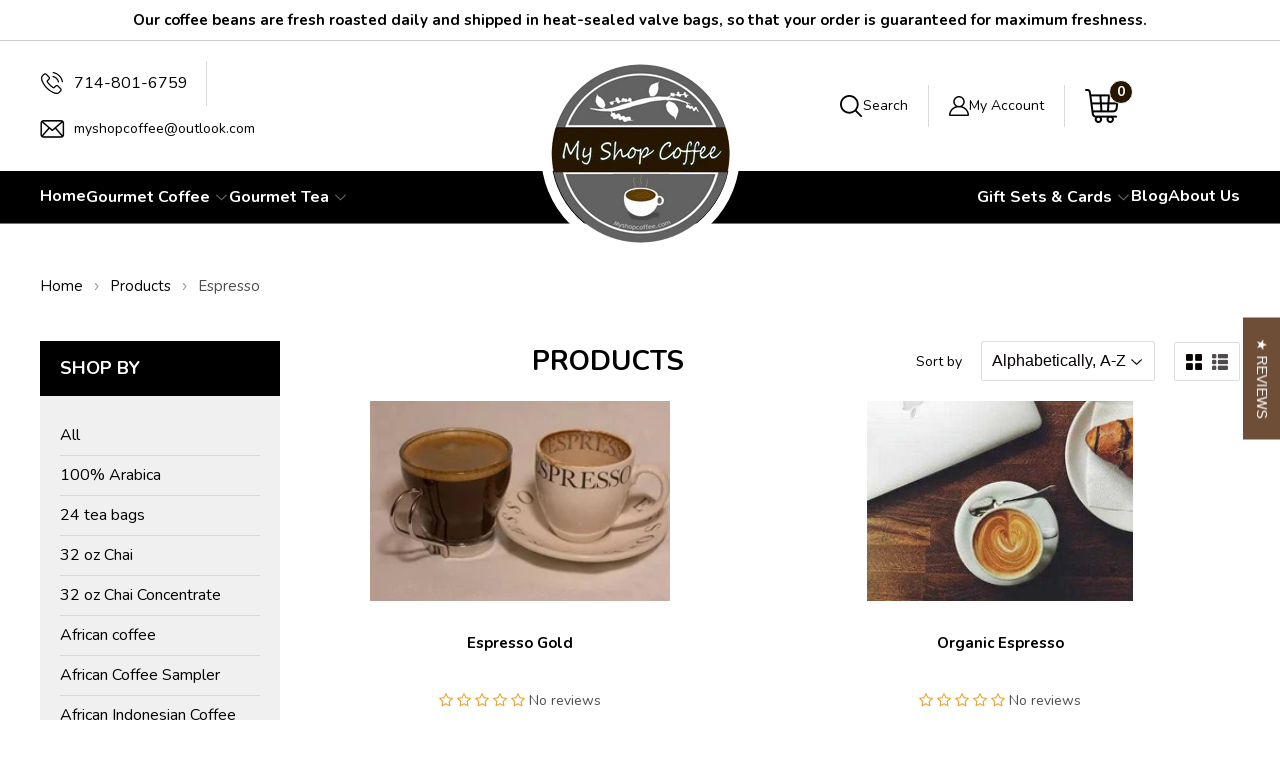

--- FILE ---
content_type: text/html; charset=utf-8
request_url: https://www.myshopcoffee.com/collections/all/espresso
body_size: 71285
content:
<!doctype html>
<!--[if lt IE 7]><html class="no-js lt-ie9 lt-ie8 lt-ie7" lang="en"> <![endif]-->
<!--[if IE 7]><html class="no-js lt-ie9 lt-ie8" lang="en"> <![endif]-->
<!--[if IE 8]><html class="no-js lt-ie9" lang="en"> <![endif]-->
<!--[if IE 9 ]><html class="ie9 no-js"> <![endif]-->
<!--[if (gt IE 9)|!(IE)]><!-->
 <html class="no-touch no-js"> <!--<![endif]-->
<head>
	<!-- Added by AVADA SEO Suite -->
	



<script>window.FPConfig = {};window.FPConfig.ignoreKeywords=["/cart","/account"]</script>


<script>
    const avadaLightJsExclude = [];
    const avadaLightJsInclude = ['https://cdn.shopify.com/extensions/'];
    window.AVADA_SPEED_BLACKLIST = avadaLightJsInclude.map(item => new RegExp(item, 'i'));
    window.AVADA_SPEED_WHITELIST = avadaLightJsExclude.map(item => new RegExp(item, 'i'));
</script>

<script>
!function(){let t="javascript/blocked",e={blacklist:window.AVADA_SPEED_BLACKLIST,whitelist:window.AVADA_SPEED_WHITELIST},i={blacklisted:[]},l=(i,l)=>i&&(!l||l!==t)&&(!e.blacklist||e.blacklist.some(t=>t.test(i)))&&(!e.whitelist||e.whitelist.every(t=>!t.test(i))),r=function(t){let i=t.getAttribute("src");return e.blacklist&&e.blacklist.every(t=>!t.test(i))||e.whitelist&&e.whitelist.some(t=>t.test(i))},s=new MutationObserver(e=>{for(let r=0;r<e.length;r++){let{addedNodes:s}=e[r];for(let n=0;n<s.length;n++){let c=s[n];if(1===c.nodeType&&"SCRIPT"===c.tagName){let a=c.src,o=c.type;if(l(a,o)){i.blacklisted.push([c,c.type]),c.type=t;let p=function(e){c.getAttribute("type")===t&&e.preventDefault(),c.removeEventListener("beforescriptexecute",p)};c.addEventListener("beforescriptexecute",p),c.parentElement&&c.parentElement.removeChild(c)}}}}});s.observe(document.documentElement,{childList:!0,subtree:!0});let n=/[|\\{}()\[\]^$+*?.]/g,c=function(...l){l.length<1?(e.blacklist=[],e.whitelist=[]):(e.blacklist&&(e.blacklist=e.blacklist.filter(t=>l.every(e=>"string"==typeof e?!t.test(e):e instanceof RegExp?t.toString()!==e.toString():void 0))),e.whitelist&&(e.whitelist=[...e.whitelist,...l.map(t=>{if("string"==typeof t){let i=t.replace(n,"\\$&"),l=".*"+i+".*";if(e.whitelist.every(t=>t.toString()!==l.toString()))return RegExp(l)}else if(t instanceof RegExp&&e.whitelist.every(e=>e.toString()!==t.toString()))return t;return null}).filter(Boolean)]));let c=document.querySelectorAll('script[type="'+t+'"]');for(let a=0;a<c.length;a++){let o=c[a];r(o)&&(i.blacklisted.push([o,"application/javascript"]),o.parentElement.removeChild(o))}let p=0;[...i.blacklisted].forEach(([t,e],l)=>{if(r(t)){let s=document.createElement("script");for(let n=0;n<t.attributes.length;n++){let c=t.attributes[n];"src"!==c.name&&"type"!==c.name&&s.setAttribute(c.name,t.attributes[n].value)}s.setAttribute("src",t.src),s.setAttribute("type",e||"application/javascript"),document.head.appendChild(s),i.blacklisted.splice(l-p,1),p++}}),e.blacklist&&e.blacklist.length<1&&s.disconnect()},a=document.createElement,o={src:Object.getOwnPropertyDescriptor(HTMLScriptElement.prototype,"src"),type:Object.getOwnPropertyDescriptor(HTMLScriptElement.prototype,"type")};document.createElement=function(...e){if("script"!==e[0].toLowerCase())return a.bind(document)(...e);let i=a.bind(document)(...e);try{Object.defineProperties(i,{src:{...o.src,set(e){l(e,i.type)&&o.type.set.call(this,t),o.src.set.call(this,e)}},type:{...o.type,get(){let e=o.type.get.call(this);return e===t||l(this.src,e)?null:e},set(e){let r=l(i.src,i.type)?t:e;o.type.set.call(this,r)}}}),i.setAttribute=function(t,e){"type"===t||"src"===t?i[t]=e:HTMLScriptElement.prototype.setAttribute.call(i,t,e)}}catch(r){console.warn("Avada cannot lazy load script",r)}return i};let p=["keydown","mousemove","touchend","touchmove","touchstart","wheel"].map(t=>({type:t,listener:()=>c(),options:{passive:!0}}));p.forEach(t=>{document.addEventListener(t.type,t.listener,t.options)})}();
</script>







<script>
class LightJsLoader{constructor(e){this.jQs=[],this.listener=this.handleListener.bind(this,e),this.scripts=["default","defer","async"].reduce(((e,t)=>({...e,[t]:[]})),{});const t=this;e.forEach((e=>window.addEventListener(e,t.listener,{passive:!0})))}handleListener(e){const t=this;return e.forEach((e=>window.removeEventListener(e,t.listener))),"complete"===document.readyState?this.handleDOM():document.addEventListener("readystatechange",(e=>{if("complete"===e.target.readyState)return setTimeout(t.handleDOM.bind(t),1)}))}async handleDOM(){this.suspendEvent(),this.suspendJQuery(),this.findScripts(),this.preloadScripts();for(const e of Object.keys(this.scripts))await this.replaceScripts(this.scripts[e]);for(const e of["DOMContentLoaded","readystatechange"])await this.requestRepaint(),document.dispatchEvent(new Event("lightJS-"+e));document.lightJSonreadystatechange&&document.lightJSonreadystatechange();for(const e of["DOMContentLoaded","load"])await this.requestRepaint(),window.dispatchEvent(new Event("lightJS-"+e));await this.requestRepaint(),window.lightJSonload&&window.lightJSonload(),await this.requestRepaint(),this.jQs.forEach((e=>e(window).trigger("lightJS-jquery-load"))),window.dispatchEvent(new Event("lightJS-pageshow")),await this.requestRepaint(),window.lightJSonpageshow&&window.lightJSonpageshow()}async requestRepaint(){return new Promise((e=>requestAnimationFrame(e)))}findScripts(){document.querySelectorAll("script[type=lightJs]").forEach((e=>{e.hasAttribute("src")?e.hasAttribute("async")&&e.async?this.scripts.async.push(e):e.hasAttribute("defer")&&e.defer?this.scripts.defer.push(e):this.scripts.default.push(e):this.scripts.default.push(e)}))}preloadScripts(){const e=this,t=Object.keys(this.scripts).reduce(((t,n)=>[...t,...e.scripts[n]]),[]),n=document.createDocumentFragment();t.forEach((e=>{const t=e.getAttribute("src");if(!t)return;const s=document.createElement("link");s.href=t,s.rel="preload",s.as="script",n.appendChild(s)})),document.head.appendChild(n)}async replaceScripts(e){let t;for(;t=e.shift();)await this.requestRepaint(),new Promise((e=>{const n=document.createElement("script");[...t.attributes].forEach((e=>{"type"!==e.nodeName&&n.setAttribute(e.nodeName,e.nodeValue)})),t.hasAttribute("src")?(n.addEventListener("load",e),n.addEventListener("error",e)):(n.text=t.text,e()),t.parentNode.replaceChild(n,t)}))}suspendEvent(){const e={};[{obj:document,name:"DOMContentLoaded"},{obj:window,name:"DOMContentLoaded"},{obj:window,name:"load"},{obj:window,name:"pageshow"},{obj:document,name:"readystatechange"}].map((t=>function(t,n){function s(n){return e[t].list.indexOf(n)>=0?"lightJS-"+n:n}e[t]||(e[t]={list:[n],add:t.addEventListener,remove:t.removeEventListener},t.addEventListener=(...n)=>{n[0]=s(n[0]),e[t].add.apply(t,n)},t.removeEventListener=(...n)=>{n[0]=s(n[0]),e[t].remove.apply(t,n)})}(t.obj,t.name))),[{obj:document,name:"onreadystatechange"},{obj:window,name:"onpageshow"}].map((e=>function(e,t){let n=e[t];Object.defineProperty(e,t,{get:()=>n||function(){},set:s=>{e["lightJS"+t]=n=s}})}(e.obj,e.name)))}suspendJQuery(){const e=this;let t=window.jQuery;Object.defineProperty(window,"jQuery",{get:()=>t,set(n){if(!n||!n.fn||!e.jQs.includes(n))return void(t=n);n.fn.ready=n.fn.init.prototype.ready=e=>{e.bind(document)(n)};const s=n.fn.on;n.fn.on=n.fn.init.prototype.on=function(...e){if(window!==this[0])return s.apply(this,e),this;const t=e=>e.split(" ").map((e=>"load"===e||0===e.indexOf("load.")?"lightJS-jquery-load":e)).join(" ");return"string"==typeof e[0]||e[0]instanceof String?(e[0]=t(e[0]),s.apply(this,e),this):("object"==typeof e[0]&&Object.keys(e[0]).forEach((n=>{delete Object.assign(e[0],{[t(n)]:e[0][n]})[n]})),s.apply(this,e),this)},e.jQs.push(n),t=n}})}}new LightJsLoader(["keydown","mousemove","touchend","touchmove","touchstart","wheel"]);
</script>













<!-- Added by AVADA SEO Suite: Collection Structured Data -->
<script type="application/ld+json"></script>
<!-- /Added by AVADA SEO Suite --><!-- Added by AVADA SEO Suite: Breadcrumb Structured Data  -->
<script type="application/ld+json">{
  "@context": "https://schema.org",
  "@type": "BreadcrumbList",
  "itemListElement": [{
    "@type": "ListItem",
    "position": 1,
    "name": "Home",
    "item": "https://www.myshopcoffee.com"
  }, {
    "@type": "ListItem",
    "position": 2,
    "name": "Products",
    "item": "https://www.myshopcoffee.com/collections/all"
  }]
}
</script>
<!-- Added by AVADA SEO Suite -->






	<!-- /Added by AVADA SEO Suite --><!-- Google tag (gtag.js) -->
<script async src="https://www.googletagmanager.com/gtag/js?id=G-D1LWSYTRGH"></script>
<script>
  window.dataLayer = window.dataLayer || [];
  function gtag(){dataLayer.push(arguments);}
  gtag('js', new Date());

  gtag('config', 'G-D1LWSYTRGH');
</script>
  
<meta name="google-site-verification" content="UuraRyAJqP9viW0vhgn1Y2dgnX5ihvQi8T9Z6hdw6wo" />  
<!-- "snippets/booster-seo.liquid" was not rendered, the associated app was uninstalled -->
<meta name="google-site-verification" content="MKJmsqwhG3p_bNmBc3WnDAZB3jkRxlWh9CT7i65Pqos" />

  <!-- Basic page needs ================================================== -->
  <meta charset="utf-8">
  <meta http-equiv="X-UA-Compatible" content="IE=edge,chrome=1">

  
  <link rel="shortcut icon" href="//www.myshopcoffee.com/cdn/shop/files/myshopcoffee_logo_v5_d035fb23-317a-4198-8b6e-f37d0ebe7ea5_32x32.png?v=1720297199" type="image/png" />
  
<title>
  Products
  </title>
  
  <meta name="description"content="Buy Products at My Shop Coffee. Check Price and Buy Online. ✓ Free Shipping ✓ Cash on Delivery ✓ Best Offers.">
  
<!-- Title and description ================================================== -->
  


  

  <!-- Product meta ================================================== -->
  
<meta property="og:site_name" content="My Shop Coffee">
<meta property="og:url" content="https://www.myshopcoffee.com/collections/all/espresso">
<meta property="og:title" content="Products">
<meta property="og:type" content="website">
<meta property="og:description" content="Buy Products at My Shop Coffee. Check Price and Buy Online. ✓ Free Shipping ✓ Cash on Delivery ✓ Best Offers.">



  <meta name="twitter:site" content="@myshopcoffee">


  <meta name="twitter:card" content="summary">

<meta name="twitter:title" content="Products">
<meta name="twitter:description" content="Buy Products at My Shop Coffee. Check Price and Buy Online. ✓ Free Shipping ✓ Cash on Delivery ✓ Best Offers.">






  <!-- Helpers ================================================== -->
  <link rel="canonical" href="https://www.myshopcoffee.com/collections/all/espresso">
  <meta name="viewport" content="width=device-width,initial-scale=1">

  <!-- CSS ================================================== -->
  <link href="//www.myshopcoffee.com/cdn/shop/t/23/assets/theme.scss.css?v=143859238252861690821764999182" rel="stylesheet" type="text/css" media="all" />
  
  <link rel="stylesheet" href="https://cdnjs.cloudflare.com/ajax/libs/slick-carousel/1.9.0/slick.min.css" />
  <link rel="stylesheet" type="text/css" href="https://cdn.jsdelivr.net/npm/slick-carousel/slick/slick-theme.css">
  <link href="//www.myshopcoffee.com/cdn/shop/t/23/assets/custom.css?v=153513840126147726691764840824" rel="stylesheet" type="text/css" media="all" />
  



  <style>
    @media only screen and (max-width: 600px){
    div#shopify-section-header {
    height: 955px;
}
      h1.header-logo {
    height: 352px;
}
}
  </style>
  <!-- Header hook for plugins ================================================== -->
  <script>window.performance && window.performance.mark && window.performance.mark('shopify.content_for_header.start');</script><meta name="google-site-verification" content="sdBllSg1DchtOp6t-Lc5mQqkExPBaoh4tCcEJNMfVPQ">
<meta name="facebook-domain-verification" content="ilyukn2c7l17z0z4phrkzfe7z59avv">
<meta id="shopify-digital-wallet" name="shopify-digital-wallet" content="/13107383/digital_wallets/dialog">
<meta name="shopify-checkout-api-token" content="bd58d5f59c9b497b6309385d09f56b6c">
<meta id="in-context-paypal-metadata" data-shop-id="13107383" data-venmo-supported="false" data-environment="production" data-locale="en_US" data-paypal-v4="true" data-currency="USD">
<link rel="alternate" type="application/atom+xml" title="Feed" href="/collections/all/espresso.atom" />
<script async="async" src="/checkouts/internal/preloads.js?locale=en-US"></script>
<link rel="preconnect" href="https://shop.app" crossorigin="anonymous">
<script async="async" src="https://shop.app/checkouts/internal/preloads.js?locale=en-US&shop_id=13107383" crossorigin="anonymous"></script>
<script id="apple-pay-shop-capabilities" type="application/json">{"shopId":13107383,"countryCode":"US","currencyCode":"USD","merchantCapabilities":["supports3DS"],"merchantId":"gid:\/\/shopify\/Shop\/13107383","merchantName":"My Shop Coffee","requiredBillingContactFields":["postalAddress","email","phone"],"requiredShippingContactFields":["postalAddress","email","phone"],"shippingType":"shipping","supportedNetworks":["visa","masterCard","amex","discover","elo","jcb"],"total":{"type":"pending","label":"My Shop Coffee","amount":"1.00"},"shopifyPaymentsEnabled":true,"supportsSubscriptions":true}</script>
<script id="shopify-features" type="application/json">{"accessToken":"bd58d5f59c9b497b6309385d09f56b6c","betas":["rich-media-storefront-analytics"],"domain":"www.myshopcoffee.com","predictiveSearch":true,"shopId":13107383,"locale":"en"}</script>
<script>var Shopify = Shopify || {};
Shopify.shop = "my-shop-coffee.myshopify.com";
Shopify.locale = "en";
Shopify.currency = {"active":"USD","rate":"1.0"};
Shopify.country = "US";
Shopify.theme = {"name":"QeRetail","id":135855439966,"schema_name":"Supply","schema_version":"2.0.5","theme_store_id":679,"role":"main"};
Shopify.theme.handle = "null";
Shopify.theme.style = {"id":null,"handle":null};
Shopify.cdnHost = "www.myshopcoffee.com/cdn";
Shopify.routes = Shopify.routes || {};
Shopify.routes.root = "/";</script>
<script type="module">!function(o){(o.Shopify=o.Shopify||{}).modules=!0}(window);</script>
<script>!function(o){function n(){var o=[];function n(){o.push(Array.prototype.slice.apply(arguments))}return n.q=o,n}var t=o.Shopify=o.Shopify||{};t.loadFeatures=n(),t.autoloadFeatures=n()}(window);</script>
<script>
  window.ShopifyPay = window.ShopifyPay || {};
  window.ShopifyPay.apiHost = "shop.app\/pay";
  window.ShopifyPay.redirectState = null;
</script>
<script id="shop-js-analytics" type="application/json">{"pageType":"collection"}</script>
<script defer="defer" async type="module" src="//www.myshopcoffee.com/cdn/shopifycloud/shop-js/modules/v2/client.init-shop-cart-sync_BdyHc3Nr.en.esm.js"></script>
<script defer="defer" async type="module" src="//www.myshopcoffee.com/cdn/shopifycloud/shop-js/modules/v2/chunk.common_Daul8nwZ.esm.js"></script>
<script type="module">
  await import("//www.myshopcoffee.com/cdn/shopifycloud/shop-js/modules/v2/client.init-shop-cart-sync_BdyHc3Nr.en.esm.js");
await import("//www.myshopcoffee.com/cdn/shopifycloud/shop-js/modules/v2/chunk.common_Daul8nwZ.esm.js");

  window.Shopify.SignInWithShop?.initShopCartSync?.({"fedCMEnabled":true,"windoidEnabled":true});

</script>
<script>
  window.Shopify = window.Shopify || {};
  if (!window.Shopify.featureAssets) window.Shopify.featureAssets = {};
  window.Shopify.featureAssets['shop-js'] = {"shop-cart-sync":["modules/v2/client.shop-cart-sync_QYOiDySF.en.esm.js","modules/v2/chunk.common_Daul8nwZ.esm.js"],"init-fed-cm":["modules/v2/client.init-fed-cm_DchLp9rc.en.esm.js","modules/v2/chunk.common_Daul8nwZ.esm.js"],"shop-button":["modules/v2/client.shop-button_OV7bAJc5.en.esm.js","modules/v2/chunk.common_Daul8nwZ.esm.js"],"init-windoid":["modules/v2/client.init-windoid_DwxFKQ8e.en.esm.js","modules/v2/chunk.common_Daul8nwZ.esm.js"],"shop-cash-offers":["modules/v2/client.shop-cash-offers_DWtL6Bq3.en.esm.js","modules/v2/chunk.common_Daul8nwZ.esm.js","modules/v2/chunk.modal_CQq8HTM6.esm.js"],"shop-toast-manager":["modules/v2/client.shop-toast-manager_CX9r1SjA.en.esm.js","modules/v2/chunk.common_Daul8nwZ.esm.js"],"init-shop-email-lookup-coordinator":["modules/v2/client.init-shop-email-lookup-coordinator_UhKnw74l.en.esm.js","modules/v2/chunk.common_Daul8nwZ.esm.js"],"pay-button":["modules/v2/client.pay-button_DzxNnLDY.en.esm.js","modules/v2/chunk.common_Daul8nwZ.esm.js"],"avatar":["modules/v2/client.avatar_BTnouDA3.en.esm.js"],"init-shop-cart-sync":["modules/v2/client.init-shop-cart-sync_BdyHc3Nr.en.esm.js","modules/v2/chunk.common_Daul8nwZ.esm.js"],"shop-login-button":["modules/v2/client.shop-login-button_D8B466_1.en.esm.js","modules/v2/chunk.common_Daul8nwZ.esm.js","modules/v2/chunk.modal_CQq8HTM6.esm.js"],"init-customer-accounts-sign-up":["modules/v2/client.init-customer-accounts-sign-up_C8fpPm4i.en.esm.js","modules/v2/client.shop-login-button_D8B466_1.en.esm.js","modules/v2/chunk.common_Daul8nwZ.esm.js","modules/v2/chunk.modal_CQq8HTM6.esm.js"],"init-shop-for-new-customer-accounts":["modules/v2/client.init-shop-for-new-customer-accounts_CVTO0Ztu.en.esm.js","modules/v2/client.shop-login-button_D8B466_1.en.esm.js","modules/v2/chunk.common_Daul8nwZ.esm.js","modules/v2/chunk.modal_CQq8HTM6.esm.js"],"init-customer-accounts":["modules/v2/client.init-customer-accounts_dRgKMfrE.en.esm.js","modules/v2/client.shop-login-button_D8B466_1.en.esm.js","modules/v2/chunk.common_Daul8nwZ.esm.js","modules/v2/chunk.modal_CQq8HTM6.esm.js"],"shop-follow-button":["modules/v2/client.shop-follow-button_CkZpjEct.en.esm.js","modules/v2/chunk.common_Daul8nwZ.esm.js","modules/v2/chunk.modal_CQq8HTM6.esm.js"],"lead-capture":["modules/v2/client.lead-capture_BntHBhfp.en.esm.js","modules/v2/chunk.common_Daul8nwZ.esm.js","modules/v2/chunk.modal_CQq8HTM6.esm.js"],"checkout-modal":["modules/v2/client.checkout-modal_CfxcYbTm.en.esm.js","modules/v2/chunk.common_Daul8nwZ.esm.js","modules/v2/chunk.modal_CQq8HTM6.esm.js"],"shop-login":["modules/v2/client.shop-login_Da4GZ2H6.en.esm.js","modules/v2/chunk.common_Daul8nwZ.esm.js","modules/v2/chunk.modal_CQq8HTM6.esm.js"],"payment-terms":["modules/v2/client.payment-terms_MV4M3zvL.en.esm.js","modules/v2/chunk.common_Daul8nwZ.esm.js","modules/v2/chunk.modal_CQq8HTM6.esm.js"]};
</script>
<script>(function() {
  var isLoaded = false;
  function asyncLoad() {
    if (isLoaded) return;
    isLoaded = true;
    var urls = ["https:\/\/www.improvedcontactform.com\/icf.js?shop=my-shop-coffee.myshopify.com","\/\/cdn.ywxi.net\/js\/partner-shopify.js?shop=my-shop-coffee.myshopify.com","\/\/cdn.ywxi.net\/js\/partner-shopify.js?shop=my-shop-coffee.myshopify.com","\/\/cdn.shopify.com\/proxy\/cc42451a3a495eefd07c242e94528dfa6ef007ae416fc1e7500c0f9786a28509\/bingshoppingtool-t2app-prod.trafficmanager.net\/uet\/tracking_script?shop=my-shop-coffee.myshopify.com\u0026sp-cache-control=cHVibGljLCBtYXgtYWdlPTkwMA","\/\/cdn.trustedsite.com\/js\/partner-shopify.js?shop=my-shop-coffee.myshopify.com","\/\/cdn.trustedsite.com\/js\/partner-shopify.js?shop=my-shop-coffee.myshopify.com"];
    for (var i = 0; i < urls.length; i++) {
      var s = document.createElement('script');
      if (avadaLightJsExclude.indexOf(urls[i]) === -1) s.type = 'lightJs'; else s.type = 'text/javascript';
      s.async = true;
      s.src = urls[i];
      var x = document.getElementsByTagName('script')[0];
      x.parentNode.insertBefore(s, x);
    }
  };
  if(window.attachEvent) {
    window.attachEvent('onload', asyncLoad);
  } else {
    window.addEventListener('load', asyncLoad, false);
  }
})();</script>
<script id="__st">var __st={"a":13107383,"offset":-28800,"reqid":"d26368be-2ace-492a-b7e1-d84986016995-1768985110","pageurl":"www.myshopcoffee.com\/collections\/all\/espresso","u":"a9c3a292a4b7","p":"collection"};</script>
<script>window.ShopifyPaypalV4VisibilityTracking = true;</script>
<script id="captcha-bootstrap">!function(){'use strict';const t='contact',e='account',n='new_comment',o=[[t,t],['blogs',n],['comments',n],[t,'customer']],c=[[e,'customer_login'],[e,'guest_login'],[e,'recover_customer_password'],[e,'create_customer']],r=t=>t.map((([t,e])=>`form[action*='/${t}']:not([data-nocaptcha='true']) input[name='form_type'][value='${e}']`)).join(','),a=t=>()=>t?[...document.querySelectorAll(t)].map((t=>t.form)):[];function s(){const t=[...o],e=r(t);return a(e)}const i='password',u='form_key',d=['recaptcha-v3-token','g-recaptcha-response','h-captcha-response',i],f=()=>{try{return window.sessionStorage}catch{return}},m='__shopify_v',_=t=>t.elements[u];function p(t,e,n=!1){try{const o=window.sessionStorage,c=JSON.parse(o.getItem(e)),{data:r}=function(t){const{data:e,action:n}=t;return t[m]||n?{data:e,action:n}:{data:t,action:n}}(c);for(const[e,n]of Object.entries(r))t.elements[e]&&(t.elements[e].value=n);n&&o.removeItem(e)}catch(o){console.error('form repopulation failed',{error:o})}}const l='form_type',E='cptcha';function T(t){t.dataset[E]=!0}const w=window,h=w.document,L='Shopify',v='ce_forms',y='captcha';let A=!1;((t,e)=>{const n=(g='f06e6c50-85a8-45c8-87d0-21a2b65856fe',I='https://cdn.shopify.com/shopifycloud/storefront-forms-hcaptcha/ce_storefront_forms_captcha_hcaptcha.v1.5.2.iife.js',D={infoText:'Protected by hCaptcha',privacyText:'Privacy',termsText:'Terms'},(t,e,n)=>{const o=w[L][v],c=o.bindForm;if(c)return c(t,g,e,D).then(n);var r;o.q.push([[t,g,e,D],n]),r=I,A||(h.body.append(Object.assign(h.createElement('script'),{id:'captcha-provider',async:!0,src:r})),A=!0)});var g,I,D;w[L]=w[L]||{},w[L][v]=w[L][v]||{},w[L][v].q=[],w[L][y]=w[L][y]||{},w[L][y].protect=function(t,e){n(t,void 0,e),T(t)},Object.freeze(w[L][y]),function(t,e,n,w,h,L){const[v,y,A,g]=function(t,e,n){const i=e?o:[],u=t?c:[],d=[...i,...u],f=r(d),m=r(i),_=r(d.filter((([t,e])=>n.includes(e))));return[a(f),a(m),a(_),s()]}(w,h,L),I=t=>{const e=t.target;return e instanceof HTMLFormElement?e:e&&e.form},D=t=>v().includes(t);t.addEventListener('submit',(t=>{const e=I(t);if(!e)return;const n=D(e)&&!e.dataset.hcaptchaBound&&!e.dataset.recaptchaBound,o=_(e),c=g().includes(e)&&(!o||!o.value);(n||c)&&t.preventDefault(),c&&!n&&(function(t){try{if(!f())return;!function(t){const e=f();if(!e)return;const n=_(t);if(!n)return;const o=n.value;o&&e.removeItem(o)}(t);const e=Array.from(Array(32),(()=>Math.random().toString(36)[2])).join('');!function(t,e){_(t)||t.append(Object.assign(document.createElement('input'),{type:'hidden',name:u})),t.elements[u].value=e}(t,e),function(t,e){const n=f();if(!n)return;const o=[...t.querySelectorAll(`input[type='${i}']`)].map((({name:t})=>t)),c=[...d,...o],r={};for(const[a,s]of new FormData(t).entries())c.includes(a)||(r[a]=s);n.setItem(e,JSON.stringify({[m]:1,action:t.action,data:r}))}(t,e)}catch(e){console.error('failed to persist form',e)}}(e),e.submit())}));const S=(t,e)=>{t&&!t.dataset[E]&&(n(t,e.some((e=>e===t))),T(t))};for(const o of['focusin','change'])t.addEventListener(o,(t=>{const e=I(t);D(e)&&S(e,y())}));const B=e.get('form_key'),M=e.get(l),P=B&&M;t.addEventListener('DOMContentLoaded',(()=>{const t=y();if(P)for(const e of t)e.elements[l].value===M&&p(e,B);[...new Set([...A(),...v().filter((t=>'true'===t.dataset.shopifyCaptcha))])].forEach((e=>S(e,t)))}))}(h,new URLSearchParams(w.location.search),n,t,e,['guest_login'])})(!0,!0)}();</script>
<script integrity="sha256-4kQ18oKyAcykRKYeNunJcIwy7WH5gtpwJnB7kiuLZ1E=" data-source-attribution="shopify.loadfeatures" defer="defer" src="//www.myshopcoffee.com/cdn/shopifycloud/storefront/assets/storefront/load_feature-a0a9edcb.js" crossorigin="anonymous"></script>
<script crossorigin="anonymous" defer="defer" src="//www.myshopcoffee.com/cdn/shopifycloud/storefront/assets/shopify_pay/storefront-65b4c6d7.js?v=20250812"></script>
<script data-source-attribution="shopify.dynamic_checkout.dynamic.init">var Shopify=Shopify||{};Shopify.PaymentButton=Shopify.PaymentButton||{isStorefrontPortableWallets:!0,init:function(){window.Shopify.PaymentButton.init=function(){};var t=document.createElement("script");t.src="https://www.myshopcoffee.com/cdn/shopifycloud/portable-wallets/latest/portable-wallets.en.js",t.type="module",document.head.appendChild(t)}};
</script>
<script data-source-attribution="shopify.dynamic_checkout.buyer_consent">
  function portableWalletsHideBuyerConsent(e){var t=document.getElementById("shopify-buyer-consent"),n=document.getElementById("shopify-subscription-policy-button");t&&n&&(t.classList.add("hidden"),t.setAttribute("aria-hidden","true"),n.removeEventListener("click",e))}function portableWalletsShowBuyerConsent(e){var t=document.getElementById("shopify-buyer-consent"),n=document.getElementById("shopify-subscription-policy-button");t&&n&&(t.classList.remove("hidden"),t.removeAttribute("aria-hidden"),n.addEventListener("click",e))}window.Shopify?.PaymentButton&&(window.Shopify.PaymentButton.hideBuyerConsent=portableWalletsHideBuyerConsent,window.Shopify.PaymentButton.showBuyerConsent=portableWalletsShowBuyerConsent);
</script>
<script data-source-attribution="shopify.dynamic_checkout.cart.bootstrap">document.addEventListener("DOMContentLoaded",(function(){function t(){return document.querySelector("shopify-accelerated-checkout-cart, shopify-accelerated-checkout")}if(t())Shopify.PaymentButton.init();else{new MutationObserver((function(e,n){t()&&(Shopify.PaymentButton.init(),n.disconnect())})).observe(document.body,{childList:!0,subtree:!0})}}));
</script>
<link id="shopify-accelerated-checkout-styles" rel="stylesheet" media="screen" href="https://www.myshopcoffee.com/cdn/shopifycloud/portable-wallets/latest/accelerated-checkout-backwards-compat.css" crossorigin="anonymous">
<style id="shopify-accelerated-checkout-cart">
        #shopify-buyer-consent {
  margin-top: 1em;
  display: inline-block;
  width: 100%;
}

#shopify-buyer-consent.hidden {
  display: none;
}

#shopify-subscription-policy-button {
  background: none;
  border: none;
  padding: 0;
  text-decoration: underline;
  font-size: inherit;
  cursor: pointer;
}

#shopify-subscription-policy-button::before {
  box-shadow: none;
}

      </style>

<script>window.performance && window.performance.mark && window.performance.mark('shopify.content_for_header.end');</script>

  

<!--[if lt IE 9]>
<script src="//cdnjs.cloudflare.com/ajax/libs/html5shiv/3.7.2/html5shiv.min.js" type="text/javascript"></script>
<script src="//www.myshopcoffee.com/cdn/shop/t/23/assets/respond.min.js?v=5807" type="text/javascript"></script>
<link href="//www.myshopcoffee.com/cdn/shop/t/23/assets/respond-proxy.html" id="respond-proxy" rel="respond-proxy" />
<link href="//www.myshopcoffee.com/search?q=34b78acb57c60f8fdfc6f515e9e04e16" id="respond-redirect" rel="respond-redirect" />
<script src="//www.myshopcoffee.com/search?q=34b78acb57c60f8fdfc6f515e9e04e16" type="text/javascript"></script>
<![endif]-->
<!--[if (lte IE 9) ]><script src="//www.myshopcoffee.com/cdn/shop/t/23/assets/match-media.min.js?v=5807" type="text/javascript"></script><![endif]-->


  
  

  <script src="//ajax.googleapis.com/ajax/libs/jquery/1.11.0/jquery.min.js" type="text/javascript"></script>

    <script src="https://cdnjs.cloudflare.com/ajax/libs/slick-carousel/1.9.0/slick.min.js"></script> 
    <script src="//www.myshopcoffee.com/cdn/shop/t/23/assets/custom.js?v=127862224465633033101764829321" defer></script>
  <!--[if (gt IE 9)|!(IE)]><!--><script src="//www.myshopcoffee.com/cdn/shop/t/23/assets/vendor.js?v=77006336269012142731764139847" defer="defer"></script><!--<![endif]-->
  <!--[if lte IE 9]><script src="//www.myshopcoffee.com/cdn/shop/t/23/assets/vendor.js?v=77006336269012142731764139847"></script><![endif]-->

  <!--[if (gt IE 9)|!(IE)]><!--><script src="//www.myshopcoffee.com/cdn/shop/t/23/assets/theme.js?v=4407056546981983751764139847" defer="defer"></script><!--<![endif]-->
  <!--[if lte IE 9]><script src="//www.myshopcoffee.com/cdn/shop/t/23/assets/theme.js?v=4407056546981983751764139847"></script><![endif]-->

  

<!-- "snippets/booster-common.liquid" was not rendered, the associated app was uninstalled -->
  <script type="application/ld+json">
{
  "@context": "https://schema.org",
  "@type": "Organization",
  "name": "My Shop Coffee",
  "url": "https://www.myshopcoffee.com/",
  "logo": "https://cdn.shopify.com/s/files/1/1310/7383/files/myshopcoffee_logo_v5_305x.png?v=1500260717",
  "contactPoint": {
    "@type": "ContactPoint",
    "telephone": "(714)-801-6759",
    "contactType": "customer service",
    "areaServed": "US",
    "availableLanguage": ["en","es"]
  },
  "sameAs": [
    "https://twitter.com/myshopcoffee",
    "https://www.instagram.com/myshopcoffee/",
    "https://www.facebook.com/DavenAurorasCoffee/"
  ]
}
</script>

<meta name="author" content="myshopcoffee.com">
<meta name="copyright" content="myshopcoffee.com" />
<meta name="robots" content="index, follow" />
<meta property="og:locale" content="en_ca" />


<link rel="alternate" href="https://www.myshopcoffee.com/" hreflang="en-CA" />
  

	<!-- Added by AVADA SEO Suite -->
	
<meta property="og:site_name" content="My Shop Coffee">
<meta property="og:url" content="https://www.myshopcoffee.com/collections/all/espresso">
<meta property="og:title" content="My Shop Coffee">
<meta property="og:type" content="product.group">
<meta property="og:description" content="Buy Products at My Shop Coffee. Check Price and Buy Online. ✓ Free Shipping ✓ Cash on Delivery ✓ Best Offers."><meta property="og:image" content="">
<meta property="og:image:secure_url" content="">
<meta name="twitter:site" content="@myshopcoffee"><meta name="twitter:card" content="summary_large_image">
<meta name="twitter:title" content="My Shop Coffee">
<meta name="twitter:description" content="Buy Products at My Shop Coffee. Check Price and Buy Online. ✓ Free Shipping ✓ Cash on Delivery ✓ Best Offers.">
<meta name="twitter:image" content="">

	<!-- /Added by AVADA SEO Suite -->
<!-- RYVIU APP :: Settings global --> 
<script>
    var ryviu_global_settings = {"design_settings":{"client_theme":"default","date":"timeago","colection":true,"no_review":true,"reviews_per_page":"10","sort":"late","verify_reply":true,"verify_review":true,"defaultDate":"timeago","showing":30,"no_number":false,"defautDate":"timeago","aimgs":false},"form":{"colorTitle":"#696969","colorInput":"#464646","colorNotice":"#dd2c00","colorStarForm":"#ececec","starActivecolor":"#fdbc00","colorSubmit":"#ffffff","backgroundSubmit":"#00aeef","showtitleForm":true,"showTitle":true,"autoPublish":true,"loadAfterContentLoaded":true,"titleName":"Your Name","placeholderName":"John Smith","titleForm":"Rate Us","titleSuccess":"Thank you! Your review is submited.","noticeName":"Your name is required field","titleEmail":"Your Email","placeholderEmail":"example@yourdomain.com","noticeEmail":"Your email is required and valid email","titleSubject":"Review Title","placeholderSubject":"Look great","noticeSubject":"Title is required field","titleMessenger":"Review Content","noticeMessenger":"Your review is required field","placeholderMessenger":"Write something","titleSubmit":"Submit Your Review"},"questions":{"answer_form":"Your answers","answer_text":"Answer question","ask_community_text":"Ask the community","by_text":"Author","community_text":"Ask the community here","des_form":"Ask a question to the community here","email_form":"Your E-Mail Adresse","helpful_text":"Most helpful","input_text":"Have a question? Search for answers","name_form":"Your Name","newest_text":"Latest New","notice_form":"Complete before submitting","of_text":"of","on_text":"am","placeholder_answer_form":"Answer is a required field!","placeholder_question_form":"Question is a required field!","question_answer_form":"Question","question_form":"Your question","questions_text":"questions","showing_text":"Show","submit_answer_form":"Send a reply","submit_form":"Send a question","titleCustomer":"","title_answer_form":"Answer question","title_form":"No answer found?","write_question_text":"Ask a question"},"review_widget":{"star":1,"hidedate":false,"noreview":true,"showspam":true,"style":"style2","order_by":"late","starStyle":"style1","starActiveStyle":"style1","starcolor":"#e6e6e6","dateSelect":"dateDefaut","title":true,"noavatar":false,"nostars":false,"customDate":"dd\/MM\/yy","starActivecolor":"#fdbc00","colorTitle":"#6c8187","colorAvatar":"#f8f8f8","colorWrite":"#ffffff","backgroundWrite":"#ffb102","colorVerified":"#05d92d","nowrite":false,"disablePurchase":false,"disableWidget":false,"disableReply":true,"disableHelpul":false,"nolastname":false,"hideFlag":false,"payment_type":"Monthly","reviewText":"review","outofText":"out of","starsText":"stars","helpulText":"Is this helpful?","ryplyText":"Comment","latestText":"Latest","oldestText":"Oldest","tstar5":"Excellent","tstar4":"Very Good","tstar3":"Average","tstar2":"Poor","tstar1":"Terrible","showingText":"Showing","ofText":"of","reviewsText":"reviews","noReviews":"No reviews","firstReview":"Write a first review now","showText":"Show:","sortbyText":"Sort by:","titleWrite":"Write a review","textVerified":"Verified Purchase","titleCustomer":"Customer Reviews","backgroundRyviu":"transparent","paddingTop":"0","paddingLeft":"0","paddingRight":"0","paddingBottom":"0","borderWidth":"0","borderStyle":"solid","borderColor":"#ffffff","show_title_customer":false,"filter_reviews":"all","filter_reviews_local":"US","random_from":0,"random_to":20,"starHeight":13}};
</script>
<!-- RYVIU APP -->	 <!-- Google Webmaster Tools Site Verification -->
<meta name="google-site-verification" content="SPk2XCKXvewUd2JEfEKdkFpeAaHUbrLIgHeEJ-hU6lA" />
<!-- BEGIN app block: shopify://apps/awio-improved-contact-form/blocks/icf-embed/ff42d8a8-6953-4920-9094-aa3bdb148c9f --><script type="text/javascript">
if (typeof Shopify !== 'undefined' && typeof Shopify.shop !== 'undefined') {
  window.addEventListener('DOMContentLoaded', function(event) {
    let scriptElm = document.createElement('script');
    scriptElm.src = 'https://www.improvedcontactform.com/icf.js?shop=' + Shopify.shop;
    document.body.appendChild(scriptElm);
  });
}
</script>
<!-- END app block --><!-- BEGIN app block: shopify://apps/judge-me-reviews/blocks/judgeme_core/61ccd3b1-a9f2-4160-9fe9-4fec8413e5d8 --><!-- Start of Judge.me Core -->






<link rel="dns-prefetch" href="https://cdnwidget.judge.me">
<link rel="dns-prefetch" href="https://cdn.judge.me">
<link rel="dns-prefetch" href="https://cdn1.judge.me">
<link rel="dns-prefetch" href="https://api.judge.me">

<script data-cfasync='false' class='jdgm-settings-script'>window.jdgmSettings={"pagination":5,"disable_web_reviews":false,"badge_no_review_text":"No reviews","badge_n_reviews_text":"{{ n }} review/reviews","hide_badge_preview_if_no_reviews":false,"badge_hide_text":false,"enforce_center_preview_badge":false,"widget_title":"Customer Reviews","widget_open_form_text":"Write a review","widget_close_form_text":"Cancel review","widget_refresh_page_text":"Refresh page","widget_summary_text":"Based on {{ number_of_reviews }} review/reviews","widget_no_review_text":"Be the first to write a review","widget_name_field_text":"Display name","widget_verified_name_field_text":"Verified Name (public)","widget_name_placeholder_text":"Display name","widget_required_field_error_text":"This field is required.","widget_email_field_text":"Email address","widget_verified_email_field_text":"Verified Email (private, can not be edited)","widget_email_placeholder_text":"Your email address","widget_email_field_error_text":"Please enter a valid email address.","widget_rating_field_text":"Rating","widget_review_title_field_text":"Review Title","widget_review_title_placeholder_text":"Give your review a title","widget_review_body_field_text":"Review content","widget_review_body_placeholder_text":"Start writing here...","widget_pictures_field_text":"Picture/Video (optional)","widget_submit_review_text":"Submit Review","widget_submit_verified_review_text":"Submit Verified Review","widget_submit_success_msg_with_auto_publish":"Thank you! Please refresh the page in a few moments to see your review. You can remove or edit your review by logging into \u003ca href='https://judge.me/login' target='_blank' rel='nofollow noopener'\u003eJudge.me\u003c/a\u003e","widget_submit_success_msg_no_auto_publish":"Thank you! Your review will be published as soon as it is approved by the shop admin. You can remove or edit your review by logging into \u003ca href='https://judge.me/login' target='_blank' rel='nofollow noopener'\u003eJudge.me\u003c/a\u003e","widget_show_default_reviews_out_of_total_text":"Showing {{ n_reviews_shown }} out of {{ n_reviews }} reviews.","widget_show_all_link_text":"Show all","widget_show_less_link_text":"Show less","widget_author_said_text":"{{ reviewer_name }} said:","widget_days_text":"{{ n }} days ago","widget_weeks_text":"{{ n }} week/weeks ago","widget_months_text":"{{ n }} month/months ago","widget_years_text":"{{ n }} year/years ago","widget_yesterday_text":"Yesterday","widget_today_text":"Today","widget_replied_text":"\u003e\u003e {{ shop_name }} replied:","widget_read_more_text":"Read more","widget_reviewer_name_as_initial":"","widget_rating_filter_color":"#fbcd0a","widget_rating_filter_see_all_text":"See all reviews","widget_sorting_most_recent_text":"Most Recent","widget_sorting_highest_rating_text":"Highest Rating","widget_sorting_lowest_rating_text":"Lowest Rating","widget_sorting_with_pictures_text":"Only Pictures","widget_sorting_most_helpful_text":"Most Helpful","widget_open_question_form_text":"Ask a question","widget_reviews_subtab_text":"Reviews","widget_questions_subtab_text":"Questions","widget_question_label_text":"Question","widget_answer_label_text":"Answer","widget_question_placeholder_text":"Write your question here","widget_submit_question_text":"Submit Question","widget_question_submit_success_text":"Thank you for your question! We will notify you once it gets answered.","verified_badge_text":"Verified","verified_badge_bg_color":"","verified_badge_text_color":"","verified_badge_placement":"left-of-reviewer-name","widget_review_max_height":"","widget_hide_border":false,"widget_social_share":true,"widget_thumb":true,"widget_review_location_show":false,"widget_location_format":"","all_reviews_include_out_of_store_products":true,"all_reviews_out_of_store_text":"(out of store)","all_reviews_pagination":100,"all_reviews_product_name_prefix_text":"about","enable_review_pictures":true,"enable_question_anwser":false,"widget_theme":"default","review_date_format":"mm/dd/yyyy","default_sort_method":"most-recent","widget_product_reviews_subtab_text":"Product Reviews","widget_shop_reviews_subtab_text":"Shop Reviews","widget_other_products_reviews_text":"Reviews for other products","widget_store_reviews_subtab_text":"Store reviews","widget_no_store_reviews_text":"This store hasn't received any reviews yet","widget_web_restriction_product_reviews_text":"This product hasn't received any reviews yet","widget_no_items_text":"No items found","widget_show_more_text":"Show more","widget_write_a_store_review_text":"Write a Store Review","widget_other_languages_heading":"Reviews in Other Languages","widget_translate_review_text":"Translate review to {{ language }}","widget_translating_review_text":"Translating...","widget_show_original_translation_text":"Show original ({{ language }})","widget_translate_review_failed_text":"Review couldn't be translated.","widget_translate_review_retry_text":"Retry","widget_translate_review_try_again_later_text":"Try again later","show_product_url_for_grouped_product":false,"widget_sorting_pictures_first_text":"Pictures First","show_pictures_on_all_rev_page_mobile":false,"show_pictures_on_all_rev_page_desktop":false,"floating_tab_hide_mobile_install_preference":false,"floating_tab_button_name":"★ Reviews","floating_tab_title":"Let customers speak for us","floating_tab_button_color":"","floating_tab_button_background_color":"","floating_tab_url":"","floating_tab_url_enabled":false,"floating_tab_tab_style":"text","all_reviews_text_badge_text":"Customers rate us {{ shop.metafields.judgeme.all_reviews_rating | round: 1 }}/5 based on {{ shop.metafields.judgeme.all_reviews_count }} reviews.","all_reviews_text_badge_text_branded_style":"{{ shop.metafields.judgeme.all_reviews_rating | round: 1 }} out of 5 stars based on {{ shop.metafields.judgeme.all_reviews_count }} reviews","is_all_reviews_text_badge_a_link":false,"show_stars_for_all_reviews_text_badge":false,"all_reviews_text_badge_url":"","all_reviews_text_style":"branded","all_reviews_text_color_style":"judgeme_brand_color","all_reviews_text_color":"#108474","all_reviews_text_show_jm_brand":true,"featured_carousel_show_header":true,"featured_carousel_title":"Let customers speak for us","testimonials_carousel_title":"Customers are saying","videos_carousel_title":"Real customer stories","cards_carousel_title":"Customers are saying","featured_carousel_count_text":"from {{ n }} reviews","featured_carousel_add_link_to_all_reviews_page":true,"featured_carousel_url":"","featured_carousel_show_images":true,"featured_carousel_autoslide_interval":5,"featured_carousel_arrows_on_the_sides":false,"featured_carousel_height":250,"featured_carousel_width":80,"featured_carousel_image_size":0,"featured_carousel_image_height":250,"featured_carousel_arrow_color":"#eeeeee","verified_count_badge_style":"branded","verified_count_badge_orientation":"horizontal","verified_count_badge_color_style":"judgeme_brand_color","verified_count_badge_color":"#108474","is_verified_count_badge_a_link":false,"verified_count_badge_url":"","verified_count_badge_show_jm_brand":true,"widget_rating_preset_default":5,"widget_first_sub_tab":"product-reviews","widget_show_histogram":true,"widget_histogram_use_custom_color":false,"widget_pagination_use_custom_color":false,"widget_star_use_custom_color":false,"widget_verified_badge_use_custom_color":false,"widget_write_review_use_custom_color":false,"picture_reminder_submit_button":"Upload Pictures","enable_review_videos":false,"mute_video_by_default":false,"widget_sorting_videos_first_text":"Videos First","widget_review_pending_text":"Pending","featured_carousel_items_for_large_screen":3,"social_share_options_order":"Facebook,Twitter,Pinterest,LinkedIn","remove_microdata_snippet":false,"disable_json_ld":false,"enable_json_ld_products":true,"preview_badge_show_question_text":false,"preview_badge_no_question_text":"No questions","preview_badge_n_question_text":"{{ number_of_questions }} question/questions","qa_badge_show_icon":false,"qa_badge_position":"same-row","remove_judgeme_branding":false,"widget_add_search_bar":true,"widget_search_bar_placeholder":"Search","widget_sorting_verified_only_text":"Verified only","featured_carousel_theme":"default","featured_carousel_show_rating":true,"featured_carousel_show_title":true,"featured_carousel_show_body":true,"featured_carousel_show_date":false,"featured_carousel_show_reviewer":true,"featured_carousel_show_product":false,"featured_carousel_header_background_color":"#108474","featured_carousel_header_text_color":"#ffffff","featured_carousel_name_product_separator":"reviewed","featured_carousel_full_star_background":"#108474","featured_carousel_empty_star_background":"#dadada","featured_carousel_vertical_theme_background":"#f9fafb","featured_carousel_verified_badge_enable":true,"featured_carousel_verified_badge_color":"#108474","featured_carousel_border_style":"round","featured_carousel_review_line_length_limit":3,"featured_carousel_more_reviews_button_text":"Read more reviews","featured_carousel_view_product_button_text":"View product","all_reviews_page_load_reviews_on":"scroll","all_reviews_page_load_more_text":"Load More Reviews","disable_fb_tab_reviews":false,"enable_ajax_cdn_cache":false,"widget_advanced_speed_features":5,"widget_public_name_text":"displayed publicly like","default_reviewer_name":"John Smith","default_reviewer_name_has_non_latin":true,"widget_reviewer_anonymous":"Anonymous","medals_widget_title":"Judge.me Review Medals","medals_widget_background_color":"#f9fafb","medals_widget_position":"footer_all_pages","medals_widget_border_color":"#f9fafb","medals_widget_verified_text_position":"left","medals_widget_use_monochromatic_version":false,"medals_widget_elements_color":"#108474","show_reviewer_avatar":true,"widget_invalid_yt_video_url_error_text":"Not a YouTube video URL","widget_max_length_field_error_text":"Please enter no more than {0} characters.","widget_show_country_flag":false,"widget_show_collected_via_shop_app":true,"widget_verified_by_shop_badge_style":"light","widget_verified_by_shop_text":"Verified by Shop","widget_show_photo_gallery":true,"widget_load_with_code_splitting":true,"widget_ugc_install_preference":false,"widget_ugc_title":"Made by us, Shared by you","widget_ugc_subtitle":"Tag us to see your picture featured in our page","widget_ugc_arrows_color":"#ffffff","widget_ugc_primary_button_text":"Buy Now","widget_ugc_primary_button_background_color":"#108474","widget_ugc_primary_button_text_color":"#ffffff","widget_ugc_primary_button_border_width":"0","widget_ugc_primary_button_border_style":"none","widget_ugc_primary_button_border_color":"#108474","widget_ugc_primary_button_border_radius":"25","widget_ugc_secondary_button_text":"Load More","widget_ugc_secondary_button_background_color":"#ffffff","widget_ugc_secondary_button_text_color":"#108474","widget_ugc_secondary_button_border_width":"2","widget_ugc_secondary_button_border_style":"solid","widget_ugc_secondary_button_border_color":"#108474","widget_ugc_secondary_button_border_radius":"25","widget_ugc_reviews_button_text":"View Reviews","widget_ugc_reviews_button_background_color":"#ffffff","widget_ugc_reviews_button_text_color":"#108474","widget_ugc_reviews_button_border_width":"2","widget_ugc_reviews_button_border_style":"solid","widget_ugc_reviews_button_border_color":"#108474","widget_ugc_reviews_button_border_radius":"25","widget_ugc_reviews_button_link_to":"judgeme-reviews-page","widget_ugc_show_post_date":true,"widget_ugc_max_width":"800","widget_rating_metafield_value_type":true,"widget_primary_color":"#108474","widget_enable_secondary_color":true,"widget_secondary_color":"#edf5f5","widget_summary_average_rating_text":"{{ average_rating }} out of 5","widget_media_grid_title":"Customer photos \u0026 videos","widget_media_grid_see_more_text":"See more","widget_round_style":false,"widget_show_product_medals":true,"widget_verified_by_judgeme_text":"Verified by Judge.me","widget_show_store_medals":true,"widget_verified_by_judgeme_text_in_store_medals":"Verified by Judge.me","widget_media_field_exceed_quantity_message":"Sorry, we can only accept {{ max_media }} for one review.","widget_media_field_exceed_limit_message":"{{ file_name }} is too large, please select a {{ media_type }} less than {{ size_limit }}MB.","widget_review_submitted_text":"Review Submitted!","widget_question_submitted_text":"Question Submitted!","widget_close_form_text_question":"Cancel","widget_write_your_answer_here_text":"Write your answer here","widget_enabled_branded_link":true,"widget_show_collected_by_judgeme":true,"widget_reviewer_name_color":"","widget_write_review_text_color":"","widget_write_review_bg_color":"","widget_collected_by_judgeme_text":"collected by Judge.me","widget_pagination_type":"standard","widget_load_more_text":"Load More","widget_load_more_color":"#108474","widget_full_review_text":"Full Review","widget_read_more_reviews_text":"Read More Reviews","widget_read_questions_text":"Read Questions","widget_questions_and_answers_text":"Questions \u0026 Answers","widget_verified_by_text":"Verified by","widget_verified_text":"Verified","widget_number_of_reviews_text":"{{ number_of_reviews }} reviews","widget_back_button_text":"Back","widget_next_button_text":"Next","widget_custom_forms_filter_button":"Filters","custom_forms_style":"horizontal","widget_show_review_information":false,"how_reviews_are_collected":"How reviews are collected?","widget_show_review_keywords":true,"widget_gdpr_statement":"How we use your data: We'll only contact you about the review you left, and only if necessary. By submitting your review, you agree to Judge.me's \u003ca href='https://judge.me/terms' target='_blank' rel='nofollow noopener'\u003eterms\u003c/a\u003e, \u003ca href='https://judge.me/privacy' target='_blank' rel='nofollow noopener'\u003eprivacy\u003c/a\u003e and \u003ca href='https://judge.me/content-policy' target='_blank' rel='nofollow noopener'\u003econtent\u003c/a\u003e policies.","widget_multilingual_sorting_enabled":false,"widget_translate_review_content_enabled":false,"widget_translate_review_content_method":"manual","popup_widget_review_selection":"automatically_with_pictures","popup_widget_round_border_style":true,"popup_widget_show_title":true,"popup_widget_show_body":true,"popup_widget_show_reviewer":false,"popup_widget_show_product":true,"popup_widget_show_pictures":true,"popup_widget_use_review_picture":true,"popup_widget_show_on_home_page":true,"popup_widget_show_on_product_page":true,"popup_widget_show_on_collection_page":true,"popup_widget_show_on_cart_page":true,"popup_widget_position":"bottom_left","popup_widget_first_review_delay":5,"popup_widget_duration":5,"popup_widget_interval":5,"popup_widget_review_count":5,"popup_widget_hide_on_mobile":true,"review_snippet_widget_round_border_style":true,"review_snippet_widget_card_color":"#FFFFFF","review_snippet_widget_slider_arrows_background_color":"#FFFFFF","review_snippet_widget_slider_arrows_color":"#000000","review_snippet_widget_star_color":"#108474","show_product_variant":false,"all_reviews_product_variant_label_text":"Variant: ","widget_show_verified_branding":true,"widget_ai_summary_title":"Customers say","widget_ai_summary_disclaimer":"AI-powered review summary based on recent customer reviews","widget_show_ai_summary":false,"widget_show_ai_summary_bg":false,"widget_show_review_title_input":true,"redirect_reviewers_invited_via_email":"review_widget","request_store_review_after_product_review":false,"request_review_other_products_in_order":false,"review_form_color_scheme":"default","review_form_corner_style":"square","review_form_star_color":{},"review_form_text_color":"#333333","review_form_background_color":"#ffffff","review_form_field_background_color":"#fafafa","review_form_button_color":{},"review_form_button_text_color":"#ffffff","review_form_modal_overlay_color":"#000000","review_content_screen_title_text":"How would you rate this product?","review_content_introduction_text":"We would love it if you would share a bit about your experience.","store_review_form_title_text":"How would you rate this store?","store_review_form_introduction_text":"We would love it if you would share a bit about your experience.","show_review_guidance_text":true,"one_star_review_guidance_text":"Poor","five_star_review_guidance_text":"Great","customer_information_screen_title_text":"About you","customer_information_introduction_text":"Please tell us more about you.","custom_questions_screen_title_text":"Your experience in more detail","custom_questions_introduction_text":"Here are a few questions to help us understand more about your experience.","review_submitted_screen_title_text":"Thanks for your review!","review_submitted_screen_thank_you_text":"We are processing it and it will appear on the store soon.","review_submitted_screen_email_verification_text":"Please confirm your email by clicking the link we just sent you. This helps us keep reviews authentic.","review_submitted_request_store_review_text":"Would you like to share your experience of shopping with us?","review_submitted_review_other_products_text":"Would you like to review these products?","store_review_screen_title_text":"Would you like to share your experience of shopping with us?","store_review_introduction_text":"We value your feedback and use it to improve. Please share any thoughts or suggestions you have.","reviewer_media_screen_title_picture_text":"Share a picture","reviewer_media_introduction_picture_text":"Upload a photo to support your review.","reviewer_media_screen_title_video_text":"Share a video","reviewer_media_introduction_video_text":"Upload a video to support your review.","reviewer_media_screen_title_picture_or_video_text":"Share a picture or video","reviewer_media_introduction_picture_or_video_text":"Upload a photo or video to support your review.","reviewer_media_youtube_url_text":"Paste your Youtube URL here","advanced_settings_next_step_button_text":"Next","advanced_settings_close_review_button_text":"Close","modal_write_review_flow":false,"write_review_flow_required_text":"Required","write_review_flow_privacy_message_text":"We respect your privacy.","write_review_flow_anonymous_text":"Post review as anonymous","write_review_flow_visibility_text":"This won't be visible to other customers.","write_review_flow_multiple_selection_help_text":"Select as many as you like","write_review_flow_single_selection_help_text":"Select one option","write_review_flow_required_field_error_text":"This field is required","write_review_flow_invalid_email_error_text":"Please enter a valid email address","write_review_flow_max_length_error_text":"Max. {{ max_length }} characters.","write_review_flow_media_upload_text":"\u003cb\u003eClick to upload\u003c/b\u003e or drag and drop","write_review_flow_gdpr_statement":"We'll only contact you about your review if necessary. By submitting your review, you agree to our \u003ca href='https://judge.me/terms' target='_blank' rel='nofollow noopener'\u003eterms and conditions\u003c/a\u003e and \u003ca href='https://judge.me/privacy' target='_blank' rel='nofollow noopener'\u003eprivacy policy\u003c/a\u003e.","rating_only_reviews_enabled":false,"show_negative_reviews_help_screen":false,"new_review_flow_help_screen_rating_threshold":3,"negative_review_resolution_screen_title_text":"Tell us more","negative_review_resolution_text":"Your experience matters to us. If there were issues with your purchase, we're here to help. Feel free to reach out to us, we'd love the opportunity to make things right.","negative_review_resolution_button_text":"Contact us","negative_review_resolution_proceed_with_review_text":"Leave a review","negative_review_resolution_subject":"Issue with purchase from {{ shop_name }}.{{ order_name }}","preview_badge_collection_page_install_status":false,"widget_review_custom_css":"","preview_badge_custom_css":"","preview_badge_stars_count":"5-stars","featured_carousel_custom_css":"","floating_tab_custom_css":"","all_reviews_widget_custom_css":"","medals_widget_custom_css":"","verified_badge_custom_css":"","all_reviews_text_custom_css":"","transparency_badges_collected_via_store_invite":false,"transparency_badges_from_another_provider":false,"transparency_badges_collected_from_store_visitor":false,"transparency_badges_collected_by_verified_review_provider":false,"transparency_badges_earned_reward":false,"transparency_badges_collected_via_store_invite_text":"Review collected via store invitation","transparency_badges_from_another_provider_text":"Review collected from another provider","transparency_badges_collected_from_store_visitor_text":"Review collected from a store visitor","transparency_badges_written_in_google_text":"Review written in Google","transparency_badges_written_in_etsy_text":"Review written in Etsy","transparency_badges_written_in_shop_app_text":"Review written in Shop App","transparency_badges_earned_reward_text":"Review earned a reward for future purchase","product_review_widget_per_page":10,"widget_store_review_label_text":"Review about the store","checkout_comment_extension_title_on_product_page":"Customer Comments","checkout_comment_extension_num_latest_comment_show":5,"checkout_comment_extension_format":"name_and_timestamp","checkout_comment_customer_name":"last_initial","checkout_comment_comment_notification":true,"preview_badge_collection_page_install_preference":false,"preview_badge_home_page_install_preference":false,"preview_badge_product_page_install_preference":false,"review_widget_install_preference":"","review_carousel_install_preference":false,"floating_reviews_tab_install_preference":"none","verified_reviews_count_badge_install_preference":false,"all_reviews_text_install_preference":false,"review_widget_best_location":false,"judgeme_medals_install_preference":false,"review_widget_revamp_enabled":false,"review_widget_qna_enabled":false,"review_widget_header_theme":"minimal","review_widget_widget_title_enabled":true,"review_widget_header_text_size":"medium","review_widget_header_text_weight":"regular","review_widget_average_rating_style":"compact","review_widget_bar_chart_enabled":true,"review_widget_bar_chart_type":"numbers","review_widget_bar_chart_style":"standard","review_widget_expanded_media_gallery_enabled":false,"review_widget_reviews_section_theme":"standard","review_widget_image_style":"thumbnails","review_widget_review_image_ratio":"square","review_widget_stars_size":"medium","review_widget_verified_badge":"standard_text","review_widget_review_title_text_size":"medium","review_widget_review_text_size":"medium","review_widget_review_text_length":"medium","review_widget_number_of_columns_desktop":3,"review_widget_carousel_transition_speed":5,"review_widget_custom_questions_answers_display":"always","review_widget_button_text_color":"#FFFFFF","review_widget_text_color":"#000000","review_widget_lighter_text_color":"#7B7B7B","review_widget_corner_styling":"soft","review_widget_review_word_singular":"review","review_widget_review_word_plural":"reviews","review_widget_voting_label":"Helpful?","review_widget_shop_reply_label":"Reply from {{ shop_name }}:","review_widget_filters_title":"Filters","qna_widget_question_word_singular":"Question","qna_widget_question_word_plural":"Questions","qna_widget_answer_reply_label":"Answer from {{ answerer_name }}:","qna_content_screen_title_text":"Ask a question about this product","qna_widget_question_required_field_error_text":"Please enter your question.","qna_widget_flow_gdpr_statement":"We'll only contact you about your question if necessary. By submitting your question, you agree to our \u003ca href='https://judge.me/terms' target='_blank' rel='nofollow noopener'\u003eterms and conditions\u003c/a\u003e and \u003ca href='https://judge.me/privacy' target='_blank' rel='nofollow noopener'\u003eprivacy policy\u003c/a\u003e.","qna_widget_question_submitted_text":"Thanks for your question!","qna_widget_close_form_text_question":"Close","qna_widget_question_submit_success_text":"We’ll notify you by email when your question is answered.","all_reviews_widget_v2025_enabled":false,"all_reviews_widget_v2025_header_theme":"default","all_reviews_widget_v2025_widget_title_enabled":true,"all_reviews_widget_v2025_header_text_size":"medium","all_reviews_widget_v2025_header_text_weight":"regular","all_reviews_widget_v2025_average_rating_style":"compact","all_reviews_widget_v2025_bar_chart_enabled":true,"all_reviews_widget_v2025_bar_chart_type":"numbers","all_reviews_widget_v2025_bar_chart_style":"standard","all_reviews_widget_v2025_expanded_media_gallery_enabled":false,"all_reviews_widget_v2025_show_store_medals":true,"all_reviews_widget_v2025_show_photo_gallery":true,"all_reviews_widget_v2025_show_review_keywords":false,"all_reviews_widget_v2025_show_ai_summary":false,"all_reviews_widget_v2025_show_ai_summary_bg":false,"all_reviews_widget_v2025_add_search_bar":false,"all_reviews_widget_v2025_default_sort_method":"most-recent","all_reviews_widget_v2025_reviews_per_page":10,"all_reviews_widget_v2025_reviews_section_theme":"default","all_reviews_widget_v2025_image_style":"thumbnails","all_reviews_widget_v2025_review_image_ratio":"square","all_reviews_widget_v2025_stars_size":"medium","all_reviews_widget_v2025_verified_badge":"bold_badge","all_reviews_widget_v2025_review_title_text_size":"medium","all_reviews_widget_v2025_review_text_size":"medium","all_reviews_widget_v2025_review_text_length":"medium","all_reviews_widget_v2025_number_of_columns_desktop":3,"all_reviews_widget_v2025_carousel_transition_speed":5,"all_reviews_widget_v2025_custom_questions_answers_display":"always","all_reviews_widget_v2025_show_product_variant":false,"all_reviews_widget_v2025_show_reviewer_avatar":true,"all_reviews_widget_v2025_reviewer_name_as_initial":"","all_reviews_widget_v2025_review_location_show":false,"all_reviews_widget_v2025_location_format":"","all_reviews_widget_v2025_show_country_flag":false,"all_reviews_widget_v2025_verified_by_shop_badge_style":"light","all_reviews_widget_v2025_social_share":false,"all_reviews_widget_v2025_social_share_options_order":"Facebook,Twitter,LinkedIn,Pinterest","all_reviews_widget_v2025_pagination_type":"standard","all_reviews_widget_v2025_button_text_color":"#FFFFFF","all_reviews_widget_v2025_text_color":"#000000","all_reviews_widget_v2025_lighter_text_color":"#7B7B7B","all_reviews_widget_v2025_corner_styling":"soft","all_reviews_widget_v2025_title":"Customer reviews","all_reviews_widget_v2025_ai_summary_title":"Customers say about this store","all_reviews_widget_v2025_no_review_text":"Be the first to write a review","platform":"shopify","branding_url":"https://app.judge.me/reviews","branding_text":"Powered by Judge.me","locale":"en","reply_name":"My Shop Coffee","widget_version":"3.0","footer":true,"autopublish":true,"review_dates":true,"enable_custom_form":false,"shop_locale":"en","enable_multi_locales_translations":false,"show_review_title_input":true,"review_verification_email_status":"always","can_be_branded":false,"reply_name_text":"My Shop Coffee"};</script> <style class='jdgm-settings-style'>.jdgm-xx{left:0}:root{--jdgm-primary-color: #108474;--jdgm-secondary-color: #edf5f5;--jdgm-star-color: #108474;--jdgm-write-review-text-color: white;--jdgm-write-review-bg-color: #108474;--jdgm-paginate-color: #108474;--jdgm-border-radius: 0;--jdgm-reviewer-name-color: #108474}.jdgm-histogram__bar-content{background-color:#108474}.jdgm-rev[data-verified-buyer=true] .jdgm-rev__icon.jdgm-rev__icon:after,.jdgm-rev__buyer-badge.jdgm-rev__buyer-badge{color:white;background-color:#108474}.jdgm-review-widget--small .jdgm-gallery.jdgm-gallery .jdgm-gallery__thumbnail-link:nth-child(8) .jdgm-gallery__thumbnail-wrapper.jdgm-gallery__thumbnail-wrapper:before{content:"See more"}@media only screen and (min-width: 768px){.jdgm-gallery.jdgm-gallery .jdgm-gallery__thumbnail-link:nth-child(8) .jdgm-gallery__thumbnail-wrapper.jdgm-gallery__thumbnail-wrapper:before{content:"See more"}}.jdgm-rev__thumb-btn{color:#108474}.jdgm-rev__thumb-btn:hover{opacity:0.8}.jdgm-rev__thumb-btn:not([disabled]):hover,.jdgm-rev__thumb-btn:hover,.jdgm-rev__thumb-btn:active,.jdgm-rev__thumb-btn:visited{color:#108474}.jdgm-author-all-initials{display:none !important}.jdgm-author-last-initial{display:none !important}.jdgm-rev-widg__title{visibility:hidden}.jdgm-rev-widg__summary-text{visibility:hidden}.jdgm-prev-badge__text{visibility:hidden}.jdgm-rev__prod-link-prefix:before{content:'about'}.jdgm-rev__variant-label:before{content:'Variant: '}.jdgm-rev__out-of-store-text:before{content:'(out of store)'}@media only screen and (min-width: 768px){.jdgm-rev__pics .jdgm-rev_all-rev-page-picture-separator,.jdgm-rev__pics .jdgm-rev__product-picture{display:none}}@media only screen and (max-width: 768px){.jdgm-rev__pics .jdgm-rev_all-rev-page-picture-separator,.jdgm-rev__pics .jdgm-rev__product-picture{display:none}}.jdgm-preview-badge[data-template="product"]{display:none !important}.jdgm-preview-badge[data-template="collection"]{display:none !important}.jdgm-preview-badge[data-template="index"]{display:none !important}.jdgm-review-widget[data-from-snippet="true"]{display:none !important}.jdgm-verified-count-badget[data-from-snippet="true"]{display:none !important}.jdgm-carousel-wrapper[data-from-snippet="true"]{display:none !important}.jdgm-all-reviews-text[data-from-snippet="true"]{display:none !important}.jdgm-medals-section[data-from-snippet="true"]{display:none !important}.jdgm-ugc-media-wrapper[data-from-snippet="true"]{display:none !important}.jdgm-rev__transparency-badge[data-badge-type="review_collected_via_store_invitation"]{display:none !important}.jdgm-rev__transparency-badge[data-badge-type="review_collected_from_another_provider"]{display:none !important}.jdgm-rev__transparency-badge[data-badge-type="review_collected_from_store_visitor"]{display:none !important}.jdgm-rev__transparency-badge[data-badge-type="review_written_in_etsy"]{display:none !important}.jdgm-rev__transparency-badge[data-badge-type="review_written_in_google_business"]{display:none !important}.jdgm-rev__transparency-badge[data-badge-type="review_written_in_shop_app"]{display:none !important}.jdgm-rev__transparency-badge[data-badge-type="review_earned_for_future_purchase"]{display:none !important}.jdgm-review-snippet-widget .jdgm-rev-snippet-widget__cards-container .jdgm-rev-snippet-card{border-radius:8px;background:#fff}.jdgm-review-snippet-widget .jdgm-rev-snippet-widget__cards-container .jdgm-rev-snippet-card__rev-rating .jdgm-star{color:#108474}.jdgm-review-snippet-widget .jdgm-rev-snippet-widget__prev-btn,.jdgm-review-snippet-widget .jdgm-rev-snippet-widget__next-btn{border-radius:50%;background:#fff}.jdgm-review-snippet-widget .jdgm-rev-snippet-widget__prev-btn>svg,.jdgm-review-snippet-widget .jdgm-rev-snippet-widget__next-btn>svg{fill:#000}.jdgm-full-rev-modal.rev-snippet-widget .jm-mfp-container .jm-mfp-content,.jdgm-full-rev-modal.rev-snippet-widget .jm-mfp-container .jdgm-full-rev__icon,.jdgm-full-rev-modal.rev-snippet-widget .jm-mfp-container .jdgm-full-rev__pic-img,.jdgm-full-rev-modal.rev-snippet-widget .jm-mfp-container .jdgm-full-rev__reply{border-radius:8px}.jdgm-full-rev-modal.rev-snippet-widget .jm-mfp-container .jdgm-full-rev[data-verified-buyer="true"] .jdgm-full-rev__icon::after{border-radius:8px}.jdgm-full-rev-modal.rev-snippet-widget .jm-mfp-container .jdgm-full-rev .jdgm-rev__buyer-badge{border-radius:calc( 8px / 2 )}.jdgm-full-rev-modal.rev-snippet-widget .jm-mfp-container .jdgm-full-rev .jdgm-full-rev__replier::before{content:'My Shop Coffee'}.jdgm-full-rev-modal.rev-snippet-widget .jm-mfp-container .jdgm-full-rev .jdgm-full-rev__product-button{border-radius:calc( 8px * 6 )}
</style> <style class='jdgm-settings-style'></style>

  
  
  
  <style class='jdgm-miracle-styles'>
  @-webkit-keyframes jdgm-spin{0%{-webkit-transform:rotate(0deg);-ms-transform:rotate(0deg);transform:rotate(0deg)}100%{-webkit-transform:rotate(359deg);-ms-transform:rotate(359deg);transform:rotate(359deg)}}@keyframes jdgm-spin{0%{-webkit-transform:rotate(0deg);-ms-transform:rotate(0deg);transform:rotate(0deg)}100%{-webkit-transform:rotate(359deg);-ms-transform:rotate(359deg);transform:rotate(359deg)}}@font-face{font-family:'JudgemeStar';src:url("[data-uri]") format("woff");font-weight:normal;font-style:normal}.jdgm-star{font-family:'JudgemeStar';display:inline !important;text-decoration:none !important;padding:0 4px 0 0 !important;margin:0 !important;font-weight:bold;opacity:1;-webkit-font-smoothing:antialiased;-moz-osx-font-smoothing:grayscale}.jdgm-star:hover{opacity:1}.jdgm-star:last-of-type{padding:0 !important}.jdgm-star.jdgm--on:before{content:"\e000"}.jdgm-star.jdgm--off:before{content:"\e001"}.jdgm-star.jdgm--half:before{content:"\e002"}.jdgm-widget *{margin:0;line-height:1.4;-webkit-box-sizing:border-box;-moz-box-sizing:border-box;box-sizing:border-box;-webkit-overflow-scrolling:touch}.jdgm-hidden{display:none !important;visibility:hidden !important}.jdgm-temp-hidden{display:none}.jdgm-spinner{width:40px;height:40px;margin:auto;border-radius:50%;border-top:2px solid #eee;border-right:2px solid #eee;border-bottom:2px solid #eee;border-left:2px solid #ccc;-webkit-animation:jdgm-spin 0.8s infinite linear;animation:jdgm-spin 0.8s infinite linear}.jdgm-prev-badge{display:block !important}

</style>


  
  
   


<script data-cfasync='false' class='jdgm-script'>
!function(e){window.jdgm=window.jdgm||{},jdgm.CDN_HOST="https://cdnwidget.judge.me/",jdgm.CDN_HOST_ALT="https://cdn2.judge.me/cdn/widget_frontend/",jdgm.API_HOST="https://api.judge.me/",jdgm.CDN_BASE_URL="https://cdn.shopify.com/extensions/019bdc9e-9889-75cc-9a3d-a887384f20d4/judgeme-extensions-301/assets/",
jdgm.docReady=function(d){(e.attachEvent?"complete"===e.readyState:"loading"!==e.readyState)?
setTimeout(d,0):e.addEventListener("DOMContentLoaded",d)},jdgm.loadCSS=function(d,t,o,a){
!o&&jdgm.loadCSS.requestedUrls.indexOf(d)>=0||(jdgm.loadCSS.requestedUrls.push(d),
(a=e.createElement("link")).rel="stylesheet",a.class="jdgm-stylesheet",a.media="nope!",
a.href=d,a.onload=function(){this.media="all",t&&setTimeout(t)},e.body.appendChild(a))},
jdgm.loadCSS.requestedUrls=[],jdgm.loadJS=function(e,d){var t=new XMLHttpRequest;
t.onreadystatechange=function(){4===t.readyState&&(Function(t.response)(),d&&d(t.response))},
t.open("GET",e),t.onerror=function(){if(e.indexOf(jdgm.CDN_HOST)===0&&jdgm.CDN_HOST_ALT!==jdgm.CDN_HOST){var f=e.replace(jdgm.CDN_HOST,jdgm.CDN_HOST_ALT);jdgm.loadJS(f,d)}},t.send()},jdgm.docReady((function(){(window.jdgmLoadCSS||e.querySelectorAll(
".jdgm-widget, .jdgm-all-reviews-page").length>0)&&(jdgmSettings.widget_load_with_code_splitting?
parseFloat(jdgmSettings.widget_version)>=3?jdgm.loadCSS(jdgm.CDN_HOST+"widget_v3/base.css"):
jdgm.loadCSS(jdgm.CDN_HOST+"widget/base.css"):jdgm.loadCSS(jdgm.CDN_HOST+"shopify_v2.css"),
jdgm.loadJS(jdgm.CDN_HOST+"loa"+"der.js"))}))}(document);
</script>
<noscript><link rel="stylesheet" type="text/css" media="all" href="https://cdnwidget.judge.me/shopify_v2.css"></noscript>

<!-- BEGIN app snippet: theme_fix_tags --><script>
  (function() {
    var jdgmThemeFixes = null;
    if (!jdgmThemeFixes) return;
    var thisThemeFix = jdgmThemeFixes[Shopify.theme.id];
    if (!thisThemeFix) return;

    if (thisThemeFix.html) {
      document.addEventListener("DOMContentLoaded", function() {
        var htmlDiv = document.createElement('div');
        htmlDiv.classList.add('jdgm-theme-fix-html');
        htmlDiv.innerHTML = thisThemeFix.html;
        document.body.append(htmlDiv);
      });
    };

    if (thisThemeFix.css) {
      var styleTag = document.createElement('style');
      styleTag.classList.add('jdgm-theme-fix-style');
      styleTag.innerHTML = thisThemeFix.css;
      document.head.append(styleTag);
    };

    if (thisThemeFix.js) {
      var scriptTag = document.createElement('script');
      scriptTag.classList.add('jdgm-theme-fix-script');
      scriptTag.innerHTML = thisThemeFix.js;
      document.head.append(scriptTag);
    };
  })();
</script>
<!-- END app snippet -->
<!-- End of Judge.me Core -->



<!-- END app block --><script src="https://cdn.shopify.com/extensions/019bdf05-3e8a-7126-811b-a94f4a02d1f5/avada-joy-431/assets/avada-joy.js" type="text/javascript" defer="defer"></script>
<script src="https://cdn.shopify.com/extensions/e8878072-2f6b-4e89-8082-94b04320908d/inbox-1254/assets/inbox-chat-loader.js" type="text/javascript" defer="defer"></script>
<script src="https://cdn.shopify.com/extensions/019b8d54-2388-79d8-becc-d32a3afe2c7a/omnisend-50/assets/omnisend-in-shop.js" type="text/javascript" defer="defer"></script>
<script src="https://cdn.shopify.com/extensions/019bdc9e-9889-75cc-9a3d-a887384f20d4/judgeme-extensions-301/assets/loader.js" type="text/javascript" defer="defer"></script>
<link href="https://monorail-edge.shopifysvc.com" rel="dns-prefetch">
<script>(function(){if ("sendBeacon" in navigator && "performance" in window) {try {var session_token_from_headers = performance.getEntriesByType('navigation')[0].serverTiming.find(x => x.name == '_s').description;} catch {var session_token_from_headers = undefined;}var session_cookie_matches = document.cookie.match(/_shopify_s=([^;]*)/);var session_token_from_cookie = session_cookie_matches && session_cookie_matches.length === 2 ? session_cookie_matches[1] : "";var session_token = session_token_from_headers || session_token_from_cookie || "";function handle_abandonment_event(e) {var entries = performance.getEntries().filter(function(entry) {return /monorail-edge.shopifysvc.com/.test(entry.name);});if (!window.abandonment_tracked && entries.length === 0) {window.abandonment_tracked = true;var currentMs = Date.now();var navigation_start = performance.timing.navigationStart;var payload = {shop_id: 13107383,url: window.location.href,navigation_start,duration: currentMs - navigation_start,session_token,page_type: "collection"};window.navigator.sendBeacon("https://monorail-edge.shopifysvc.com/v1/produce", JSON.stringify({schema_id: "online_store_buyer_site_abandonment/1.1",payload: payload,metadata: {event_created_at_ms: currentMs,event_sent_at_ms: currentMs}}));}}window.addEventListener('pagehide', handle_abandonment_event);}}());</script>
<script id="web-pixels-manager-setup">(function e(e,d,r,n,o){if(void 0===o&&(o={}),!Boolean(null===(a=null===(i=window.Shopify)||void 0===i?void 0:i.analytics)||void 0===a?void 0:a.replayQueue)){var i,a;window.Shopify=window.Shopify||{};var t=window.Shopify;t.analytics=t.analytics||{};var s=t.analytics;s.replayQueue=[],s.publish=function(e,d,r){return s.replayQueue.push([e,d,r]),!0};try{self.performance.mark("wpm:start")}catch(e){}var l=function(){var e={modern:/Edge?\/(1{2}[4-9]|1[2-9]\d|[2-9]\d{2}|\d{4,})\.\d+(\.\d+|)|Firefox\/(1{2}[4-9]|1[2-9]\d|[2-9]\d{2}|\d{4,})\.\d+(\.\d+|)|Chrom(ium|e)\/(9{2}|\d{3,})\.\d+(\.\d+|)|(Maci|X1{2}).+ Version\/(15\.\d+|(1[6-9]|[2-9]\d|\d{3,})\.\d+)([,.]\d+|)( \(\w+\)|)( Mobile\/\w+|) Safari\/|Chrome.+OPR\/(9{2}|\d{3,})\.\d+\.\d+|(CPU[ +]OS|iPhone[ +]OS|CPU[ +]iPhone|CPU IPhone OS|CPU iPad OS)[ +]+(15[._]\d+|(1[6-9]|[2-9]\d|\d{3,})[._]\d+)([._]\d+|)|Android:?[ /-](13[3-9]|1[4-9]\d|[2-9]\d{2}|\d{4,})(\.\d+|)(\.\d+|)|Android.+Firefox\/(13[5-9]|1[4-9]\d|[2-9]\d{2}|\d{4,})\.\d+(\.\d+|)|Android.+Chrom(ium|e)\/(13[3-9]|1[4-9]\d|[2-9]\d{2}|\d{4,})\.\d+(\.\d+|)|SamsungBrowser\/([2-9]\d|\d{3,})\.\d+/,legacy:/Edge?\/(1[6-9]|[2-9]\d|\d{3,})\.\d+(\.\d+|)|Firefox\/(5[4-9]|[6-9]\d|\d{3,})\.\d+(\.\d+|)|Chrom(ium|e)\/(5[1-9]|[6-9]\d|\d{3,})\.\d+(\.\d+|)([\d.]+$|.*Safari\/(?![\d.]+ Edge\/[\d.]+$))|(Maci|X1{2}).+ Version\/(10\.\d+|(1[1-9]|[2-9]\d|\d{3,})\.\d+)([,.]\d+|)( \(\w+\)|)( Mobile\/\w+|) Safari\/|Chrome.+OPR\/(3[89]|[4-9]\d|\d{3,})\.\d+\.\d+|(CPU[ +]OS|iPhone[ +]OS|CPU[ +]iPhone|CPU IPhone OS|CPU iPad OS)[ +]+(10[._]\d+|(1[1-9]|[2-9]\d|\d{3,})[._]\d+)([._]\d+|)|Android:?[ /-](13[3-9]|1[4-9]\d|[2-9]\d{2}|\d{4,})(\.\d+|)(\.\d+|)|Mobile Safari.+OPR\/([89]\d|\d{3,})\.\d+\.\d+|Android.+Firefox\/(13[5-9]|1[4-9]\d|[2-9]\d{2}|\d{4,})\.\d+(\.\d+|)|Android.+Chrom(ium|e)\/(13[3-9]|1[4-9]\d|[2-9]\d{2}|\d{4,})\.\d+(\.\d+|)|Android.+(UC? ?Browser|UCWEB|U3)[ /]?(15\.([5-9]|\d{2,})|(1[6-9]|[2-9]\d|\d{3,})\.\d+)\.\d+|SamsungBrowser\/(5\.\d+|([6-9]|\d{2,})\.\d+)|Android.+MQ{2}Browser\/(14(\.(9|\d{2,})|)|(1[5-9]|[2-9]\d|\d{3,})(\.\d+|))(\.\d+|)|K[Aa][Ii]OS\/(3\.\d+|([4-9]|\d{2,})\.\d+)(\.\d+|)/},d=e.modern,r=e.legacy,n=navigator.userAgent;return n.match(d)?"modern":n.match(r)?"legacy":"unknown"}(),u="modern"===l?"modern":"legacy",c=(null!=n?n:{modern:"",legacy:""})[u],f=function(e){return[e.baseUrl,"/wpm","/b",e.hashVersion,"modern"===e.buildTarget?"m":"l",".js"].join("")}({baseUrl:d,hashVersion:r,buildTarget:u}),m=function(e){var d=e.version,r=e.bundleTarget,n=e.surface,o=e.pageUrl,i=e.monorailEndpoint;return{emit:function(e){var a=e.status,t=e.errorMsg,s=(new Date).getTime(),l=JSON.stringify({metadata:{event_sent_at_ms:s},events:[{schema_id:"web_pixels_manager_load/3.1",payload:{version:d,bundle_target:r,page_url:o,status:a,surface:n,error_msg:t},metadata:{event_created_at_ms:s}}]});if(!i)return console&&console.warn&&console.warn("[Web Pixels Manager] No Monorail endpoint provided, skipping logging."),!1;try{return self.navigator.sendBeacon.bind(self.navigator)(i,l)}catch(e){}var u=new XMLHttpRequest;try{return u.open("POST",i,!0),u.setRequestHeader("Content-Type","text/plain"),u.send(l),!0}catch(e){return console&&console.warn&&console.warn("[Web Pixels Manager] Got an unhandled error while logging to Monorail."),!1}}}}({version:r,bundleTarget:l,surface:e.surface,pageUrl:self.location.href,monorailEndpoint:e.monorailEndpoint});try{o.browserTarget=l,function(e){var d=e.src,r=e.async,n=void 0===r||r,o=e.onload,i=e.onerror,a=e.sri,t=e.scriptDataAttributes,s=void 0===t?{}:t,l=document.createElement("script"),u=document.querySelector("head"),c=document.querySelector("body");if(l.async=n,l.src=d,a&&(l.integrity=a,l.crossOrigin="anonymous"),s)for(var f in s)if(Object.prototype.hasOwnProperty.call(s,f))try{l.dataset[f]=s[f]}catch(e){}if(o&&l.addEventListener("load",o),i&&l.addEventListener("error",i),u)u.appendChild(l);else{if(!c)throw new Error("Did not find a head or body element to append the script");c.appendChild(l)}}({src:f,async:!0,onload:function(){if(!function(){var e,d;return Boolean(null===(d=null===(e=window.Shopify)||void 0===e?void 0:e.analytics)||void 0===d?void 0:d.initialized)}()){var d=window.webPixelsManager.init(e)||void 0;if(d){var r=window.Shopify.analytics;r.replayQueue.forEach((function(e){var r=e[0],n=e[1],o=e[2];d.publishCustomEvent(r,n,o)})),r.replayQueue=[],r.publish=d.publishCustomEvent,r.visitor=d.visitor,r.initialized=!0}}},onerror:function(){return m.emit({status:"failed",errorMsg:"".concat(f," has failed to load")})},sri:function(e){var d=/^sha384-[A-Za-z0-9+/=]+$/;return"string"==typeof e&&d.test(e)}(c)?c:"",scriptDataAttributes:o}),m.emit({status:"loading"})}catch(e){m.emit({status:"failed",errorMsg:(null==e?void 0:e.message)||"Unknown error"})}}})({shopId: 13107383,storefrontBaseUrl: "https://www.myshopcoffee.com",extensionsBaseUrl: "https://extensions.shopifycdn.com/cdn/shopifycloud/web-pixels-manager",monorailEndpoint: "https://monorail-edge.shopifysvc.com/unstable/produce_batch",surface: "storefront-renderer",enabledBetaFlags: ["2dca8a86"],webPixelsConfigList: [{"id":"778960990","configuration":"{\"webPixelName\":\"Judge.me\"}","eventPayloadVersion":"v1","runtimeContext":"STRICT","scriptVersion":"34ad157958823915625854214640f0bf","type":"APP","apiClientId":683015,"privacyPurposes":["ANALYTICS"],"dataSharingAdjustments":{"protectedCustomerApprovalScopes":["read_customer_email","read_customer_name","read_customer_personal_data","read_customer_phone"]}},{"id":"514555998","configuration":"{\"tagID\":\"2613464781750\"}","eventPayloadVersion":"v1","runtimeContext":"STRICT","scriptVersion":"18031546ee651571ed29edbe71a3550b","type":"APP","apiClientId":3009811,"privacyPurposes":["ANALYTICS","MARKETING","SALE_OF_DATA"],"dataSharingAdjustments":{"protectedCustomerApprovalScopes":["read_customer_address","read_customer_email","read_customer_name","read_customer_personal_data","read_customer_phone"]}},{"id":"383811678","configuration":"{\"config\":\"{\\\"pixel_id\\\":\\\"G-YTS3S6PW0T\\\",\\\"target_country\\\":\\\"US\\\",\\\"gtag_events\\\":[{\\\"type\\\":\\\"search\\\",\\\"action_label\\\":[\\\"G-YTS3S6PW0T\\\",\\\"AW-607956110\\\/Y9uFCKS4w9kBEI7Z8qEC\\\"]},{\\\"type\\\":\\\"begin_checkout\\\",\\\"action_label\\\":[\\\"G-YTS3S6PW0T\\\",\\\"AW-607956110\\\/xblnCKG4w9kBEI7Z8qEC\\\"]},{\\\"type\\\":\\\"view_item\\\",\\\"action_label\\\":[\\\"G-YTS3S6PW0T\\\",\\\"AW-607956110\\\/KbfZCJu4w9kBEI7Z8qEC\\\",\\\"MC-G2F0QESVNV\\\"]},{\\\"type\\\":\\\"purchase\\\",\\\"action_label\\\":[\\\"G-YTS3S6PW0T\\\",\\\"AW-607956110\\\/u-SaCJi4w9kBEI7Z8qEC\\\",\\\"MC-G2F0QESVNV\\\"]},{\\\"type\\\":\\\"page_view\\\",\\\"action_label\\\":[\\\"G-YTS3S6PW0T\\\",\\\"AW-607956110\\\/RaXyCJW4w9kBEI7Z8qEC\\\",\\\"MC-G2F0QESVNV\\\"]},{\\\"type\\\":\\\"add_payment_info\\\",\\\"action_label\\\":[\\\"G-YTS3S6PW0T\\\",\\\"AW-607956110\\\/aTGXCKe4w9kBEI7Z8qEC\\\"]},{\\\"type\\\":\\\"add_to_cart\\\",\\\"action_label\\\":[\\\"G-YTS3S6PW0T\\\",\\\"AW-607956110\\\/EV9RCJ64w9kBEI7Z8qEC\\\"]}],\\\"enable_monitoring_mode\\\":false}\"}","eventPayloadVersion":"v1","runtimeContext":"OPEN","scriptVersion":"b2a88bafab3e21179ed38636efcd8a93","type":"APP","apiClientId":1780363,"privacyPurposes":[],"dataSharingAdjustments":{"protectedCustomerApprovalScopes":["read_customer_address","read_customer_email","read_customer_name","read_customer_personal_data","read_customer_phone"]}},{"id":"310181982","configuration":"{\"pixelCode\":\"CPR4203C77U2FUDC2U50\"}","eventPayloadVersion":"v1","runtimeContext":"STRICT","scriptVersion":"22e92c2ad45662f435e4801458fb78cc","type":"APP","apiClientId":4383523,"privacyPurposes":["ANALYTICS","MARKETING","SALE_OF_DATA"],"dataSharingAdjustments":{"protectedCustomerApprovalScopes":["read_customer_address","read_customer_email","read_customer_name","read_customer_personal_data","read_customer_phone"]}},{"id":"118816862","configuration":"{\"pixel_id\":\"534987980623934\",\"pixel_type\":\"facebook_pixel\",\"metaapp_system_user_token\":\"-\"}","eventPayloadVersion":"v1","runtimeContext":"OPEN","scriptVersion":"ca16bc87fe92b6042fbaa3acc2fbdaa6","type":"APP","apiClientId":2329312,"privacyPurposes":["ANALYTICS","MARKETING","SALE_OF_DATA"],"dataSharingAdjustments":{"protectedCustomerApprovalScopes":["read_customer_address","read_customer_email","read_customer_name","read_customer_personal_data","read_customer_phone"]}},{"id":"81199198","configuration":"{\"apiURL\":\"https:\/\/api.omnisend.com\",\"appURL\":\"https:\/\/app.omnisend.com\",\"brandID\":\"647146a671a2f8c907941bd1\",\"trackingURL\":\"https:\/\/wt.omnisendlink.com\"}","eventPayloadVersion":"v1","runtimeContext":"STRICT","scriptVersion":"aa9feb15e63a302383aa48b053211bbb","type":"APP","apiClientId":186001,"privacyPurposes":["ANALYTICS","MARKETING","SALE_OF_DATA"],"dataSharingAdjustments":{"protectedCustomerApprovalScopes":["read_customer_address","read_customer_email","read_customer_name","read_customer_personal_data","read_customer_phone"]}},{"id":"shopify-app-pixel","configuration":"{}","eventPayloadVersion":"v1","runtimeContext":"STRICT","scriptVersion":"0450","apiClientId":"shopify-pixel","type":"APP","privacyPurposes":["ANALYTICS","MARKETING"]},{"id":"shopify-custom-pixel","eventPayloadVersion":"v1","runtimeContext":"LAX","scriptVersion":"0450","apiClientId":"shopify-pixel","type":"CUSTOM","privacyPurposes":["ANALYTICS","MARKETING"]}],isMerchantRequest: false,initData: {"shop":{"name":"My Shop Coffee","paymentSettings":{"currencyCode":"USD"},"myshopifyDomain":"my-shop-coffee.myshopify.com","countryCode":"US","storefrontUrl":"https:\/\/www.myshopcoffee.com"},"customer":null,"cart":null,"checkout":null,"productVariants":[],"purchasingCompany":null},},"https://www.myshopcoffee.com/cdn","fcfee988w5aeb613cpc8e4bc33m6693e112",{"modern":"","legacy":""},{"shopId":"13107383","storefrontBaseUrl":"https:\/\/www.myshopcoffee.com","extensionBaseUrl":"https:\/\/extensions.shopifycdn.com\/cdn\/shopifycloud\/web-pixels-manager","surface":"storefront-renderer","enabledBetaFlags":"[\"2dca8a86\"]","isMerchantRequest":"false","hashVersion":"fcfee988w5aeb613cpc8e4bc33m6693e112","publish":"custom","events":"[[\"page_viewed\",{}],[\"collection_viewed\",{\"collection\":{\"id\":\"\",\"title\":\"Products\",\"productVariants\":[{\"price\":{\"amount\":12.9,\"currencyCode\":\"USD\"},\"product\":{\"title\":\"Espresso Gold\",\"vendor\":\"My Shop Coffee\",\"id\":\"10788785356\",\"untranslatedTitle\":\"Espresso Gold\",\"url\":\"\/products\/espresso-gold\",\"type\":\"Coffee\"},\"id\":\"40110194636\",\"image\":{\"src\":\"\/\/www.myshopcoffee.com\/cdn\/shop\/files\/espresso-gold-my-shop-coffee.jpg?v=1704264307\"},\"sku\":\"SKU #ESPRESGOLD_CP-1\",\"title\":\"Regular \/ French Press \/ 1\/2 LB. ( In Stock )\",\"untranslatedTitle\":\"Regular \/ French Press \/ 1\/2 LB. ( In Stock )\"},{\"price\":{\"amount\":11.9,\"currencyCode\":\"USD\"},\"product\":{\"title\":\"Organic Espresso\",\"vendor\":\"My Shop Coffee\",\"id\":\"10790120844\",\"untranslatedTitle\":\"Organic Espresso\",\"url\":\"\/products\/organic-espresso\",\"type\":\"Coffee\"},\"id\":\"40116822796\",\"image\":{\"src\":\"\/\/www.myshopcoffee.com\/cdn\/shop\/files\/organic-espresso-my-shop-coffee.jpg?v=1741751231\"},\"sku\":\"SKU #ORGESPRESSO_CP-1\",\"title\":\"French Press \/ 1\/2 LB. ( In Stock )\",\"untranslatedTitle\":\"French Press \/ 1\/2 LB. ( In Stock )\"}]}}]]"});</script><script>
  window.ShopifyAnalytics = window.ShopifyAnalytics || {};
  window.ShopifyAnalytics.meta = window.ShopifyAnalytics.meta || {};
  window.ShopifyAnalytics.meta.currency = 'USD';
  var meta = {"products":[{"id":10788785356,"gid":"gid:\/\/shopify\/Product\/10788785356","vendor":"My Shop Coffee","type":"Coffee","handle":"espresso-gold","variants":[{"id":40110194636,"price":1290,"name":"Espresso Gold - Regular \/ French Press \/ 1\/2 LB. ( In Stock )","public_title":"Regular \/ French Press \/ 1\/2 LB. ( In Stock )","sku":"SKU #ESPRESGOLD_CP-1"},{"id":40110194700,"price":2190,"name":"Espresso Gold - Regular \/ French Press \/ 1 LB. ( In Stock )","public_title":"Regular \/ French Press \/ 1 LB. ( In Stock )","sku":"SKU #ESPRESGOLD_CP-2"},{"id":40110194764,"price":7490,"name":"Espresso Gold - Regular \/ French Press \/ 5 LB. ( In Stock )","public_title":"Regular \/ French Press \/ 5 LB. ( In Stock )","sku":"SKU #ESPRESGOLD_CP-3"},{"id":40110194828,"price":1290,"name":"Espresso Gold - Regular \/ Whole Bean \/ 1\/2 LB. ( In Stock )","public_title":"Regular \/ Whole Bean \/ 1\/2 LB. ( In Stock )","sku":"SKU #ESPRESGOLD_CP-4"},{"id":40110194892,"price":2190,"name":"Espresso Gold - Regular \/ Whole Bean \/ 1 LB. ( In Stock )","public_title":"Regular \/ Whole Bean \/ 1 LB. ( In Stock )","sku":"SKU #ESPRESGOLD_CP-5"},{"id":40110194956,"price":7490,"name":"Espresso Gold - Regular \/ Whole Bean \/ 5 LB. ( In Stock )","public_title":"Regular \/ Whole Bean \/ 5 LB. ( In Stock )","sku":"SKU #ESPRESGOLD_CP-6"},{"id":40110195020,"price":1290,"name":"Espresso Gold - Regular \/ Espresso Grind \/ 1\/2 LB. ( In Stock )","public_title":"Regular \/ Espresso Grind \/ 1\/2 LB. ( In Stock )","sku":"SKU #ESPRESGOLD_CP-7"},{"id":40110195084,"price":2190,"name":"Espresso Gold - Regular \/ Espresso Grind \/ 1 LB. ( In Stock )","public_title":"Regular \/ Espresso Grind \/ 1 LB. ( In Stock )","sku":"SKU #ESPRESGOLD_CP-8"},{"id":40110195212,"price":7490,"name":"Espresso Gold - Regular \/ Espresso Grind \/ 5 LB. ( In Stock )","public_title":"Regular \/ Espresso Grind \/ 5 LB. ( In Stock )","sku":"SKU #ESPRESGOLD_CP-9"},{"id":40110195340,"price":1290,"name":"Espresso Gold - Regular \/ Drip Grind \/ 1\/2 LB. ( In Stock )","public_title":"Regular \/ Drip Grind \/ 1\/2 LB. ( In Stock )","sku":"SKU #ESPRESGOLD_CP-10"},{"id":40110195404,"price":2190,"name":"Espresso Gold - Regular \/ Drip Grind \/ 1 LB. ( In Stock )","public_title":"Regular \/ Drip Grind \/ 1 LB. ( In Stock )","sku":"SKU #ESPRESGOLD_CP-11"},{"id":40110195468,"price":7490,"name":"Espresso Gold - Regular \/ Drip Grind \/ 5 LB. ( In Stock )","public_title":"Regular \/ Drip Grind \/ 5 LB. ( In Stock )","sku":"SKU #ESPRESGOLD_CP-12"},{"id":40110195532,"price":1290,"name":"Espresso Gold - Decaf \/ French Press \/ 1\/2 LB. ( In Stock )","public_title":"Decaf \/ French Press \/ 1\/2 LB. ( In Stock )","sku":"SKU #ESPRESGOLD_CP-13"},{"id":40110195596,"price":2190,"name":"Espresso Gold - Decaf \/ French Press \/ 1 LB. ( In Stock )","public_title":"Decaf \/ French Press \/ 1 LB. ( In Stock )","sku":"SKU #ESPRESGOLD_CP-14"},{"id":40110195660,"price":7490,"name":"Espresso Gold - Decaf \/ French Press \/ 5 LB. ( In Stock )","public_title":"Decaf \/ French Press \/ 5 LB. ( In Stock )","sku":"SKU #ESPRESGOLD_CP-15"},{"id":40110195724,"price":1290,"name":"Espresso Gold - Decaf \/ Whole Bean \/ 1\/2 LB. ( In Stock )","public_title":"Decaf \/ Whole Bean \/ 1\/2 LB. ( In Stock )","sku":"SKU #ESPRESGOLD_CP-16"},{"id":40110195788,"price":2190,"name":"Espresso Gold - Decaf \/ Whole Bean \/ 1 LB. ( In Stock )","public_title":"Decaf \/ Whole Bean \/ 1 LB. ( In Stock )","sku":"SKU #ESPRESGOLD_CP-17"},{"id":40110195852,"price":7490,"name":"Espresso Gold - Decaf \/ Whole Bean \/ 5 LB. ( In Stock )","public_title":"Decaf \/ Whole Bean \/ 5 LB. ( In Stock )","sku":"SKU #ESPRESGOLD_CP-18"},{"id":40110195916,"price":1290,"name":"Espresso Gold - Decaf \/ Espresso Grind \/ 1\/2 LB. ( In Stock )","public_title":"Decaf \/ Espresso Grind \/ 1\/2 LB. ( In Stock )","sku":"SKU #ESPRESGOLD_CP-19"},{"id":40110195980,"price":2190,"name":"Espresso Gold - Decaf \/ Espresso Grind \/ 1 LB. ( In Stock )","public_title":"Decaf \/ Espresso Grind \/ 1 LB. ( In Stock )","sku":"SKU #ESPRESGOLD_CP-20"},{"id":40110196044,"price":7490,"name":"Espresso Gold - Decaf \/ Espresso Grind \/ 5 LB. ( In Stock )","public_title":"Decaf \/ Espresso Grind \/ 5 LB. ( In Stock )","sku":"SKU #ESPRESGOLD_CP-21"},{"id":40110196108,"price":1290,"name":"Espresso Gold - Decaf \/ Drip Grind \/ 1\/2 LB. ( In Stock )","public_title":"Decaf \/ Drip Grind \/ 1\/2 LB. ( In Stock )","sku":"SKU #ESPRESGOLD_CP-22"},{"id":40110196172,"price":2190,"name":"Espresso Gold - Decaf \/ Drip Grind \/ 1 LB. ( In Stock )","public_title":"Decaf \/ Drip Grind \/ 1 LB. ( In Stock )","sku":"SKU #ESPRESGOLD_CP-23"},{"id":40110196236,"price":7490,"name":"Espresso Gold - Decaf \/ Drip Grind \/ 5 LB. ( In Stock )","public_title":"Decaf \/ Drip Grind \/ 5 LB. ( In Stock )","sku":"SKU #ESPRESGOLD_CP-24"}],"remote":false},{"id":10790120844,"gid":"gid:\/\/shopify\/Product\/10790120844","vendor":"My Shop Coffee","type":"Coffee","handle":"organic-espresso","variants":[{"id":40116822796,"price":1190,"name":"Organic Espresso - French Press \/ 1\/2 LB. ( In Stock )","public_title":"French Press \/ 1\/2 LB. ( In Stock )","sku":"SKU #ORGESPRESSO_CP-1"},{"id":40116822860,"price":1990,"name":"Organic Espresso - French Press \/ 1 LB. ( In Stock )","public_title":"French Press \/ 1 LB. ( In Stock )","sku":"SKU #ORGESPRESSO_CP-2"},{"id":40116822924,"price":6990,"name":"Organic Espresso - French Press \/ 5 LB. ( In Stock )","public_title":"French Press \/ 5 LB. ( In Stock )","sku":"SKU #ORGESPRESSO_CP-3"},{"id":40116822988,"price":1190,"name":"Organic Espresso - Whole Bean \/ 1\/2 LB. ( In Stock )","public_title":"Whole Bean \/ 1\/2 LB. ( In Stock )","sku":"SKU #ORGESPRESSO_CP-4"},{"id":40116823116,"price":1990,"name":"Organic Espresso - Whole Bean \/ 1 LB. ( In Stock )","public_title":"Whole Bean \/ 1 LB. ( In Stock )","sku":"SKU #ORGESPRESSO_CP-5"},{"id":40116823180,"price":6990,"name":"Organic Espresso - Whole Bean \/ 5 LB. ( In Stock )","public_title":"Whole Bean \/ 5 LB. ( In Stock )","sku":"SKU #ORGESPRESSO_CP-6"},{"id":40116823244,"price":1190,"name":"Organic Espresso - Espresso Grind \/ 1\/2 LB. ( In Stock )","public_title":"Espresso Grind \/ 1\/2 LB. ( In Stock )","sku":"SKU #ORGESPRESSO_CP-7"},{"id":40116823308,"price":1990,"name":"Organic Espresso - Espresso Grind \/ 1 LB. ( In Stock )","public_title":"Espresso Grind \/ 1 LB. ( In Stock )","sku":"SKU #ORGESPRESSO_CP-8"},{"id":40116823372,"price":6990,"name":"Organic Espresso - Espresso Grind \/ 5 LB. ( In Stock )","public_title":"Espresso Grind \/ 5 LB. ( In Stock )","sku":"SKU #ORGESPRESSO_CP-9"},{"id":40116823436,"price":1190,"name":"Organic Espresso - Drip Grind \/ 1\/2 LB. ( In Stock )","public_title":"Drip Grind \/ 1\/2 LB. ( In Stock )","sku":"SKU #ORGESPRESSO_CP-10"},{"id":40116823564,"price":1990,"name":"Organic Espresso - Drip Grind \/ 1 LB. ( In Stock )","public_title":"Drip Grind \/ 1 LB. ( In Stock )","sku":"SKU #ORGESPRESSO_CP-11"},{"id":40116823628,"price":6990,"name":"Organic Espresso - Drip Grind \/ 5 LB. ( In Stock )","public_title":"Drip Grind \/ 5 LB. ( In Stock )","sku":"SKU #ORGESPRESSO_CP-12"}],"remote":false}],"page":{"pageType":"collection","requestId":"d26368be-2ace-492a-b7e1-d84986016995-1768985110"}};
  for (var attr in meta) {
    window.ShopifyAnalytics.meta[attr] = meta[attr];
  }
</script>
<script class="analytics">
  (function () {
    var customDocumentWrite = function(content) {
      var jquery = null;

      if (window.jQuery) {
        jquery = window.jQuery;
      } else if (window.Checkout && window.Checkout.$) {
        jquery = window.Checkout.$;
      }

      if (jquery) {
        jquery('body').append(content);
      }
    };

    var hasLoggedConversion = function(token) {
      if (token) {
        return document.cookie.indexOf('loggedConversion=' + token) !== -1;
      }
      return false;
    }

    var setCookieIfConversion = function(token) {
      if (token) {
        var twoMonthsFromNow = new Date(Date.now());
        twoMonthsFromNow.setMonth(twoMonthsFromNow.getMonth() + 2);

        document.cookie = 'loggedConversion=' + token + '; expires=' + twoMonthsFromNow;
      }
    }

    var trekkie = window.ShopifyAnalytics.lib = window.trekkie = window.trekkie || [];
    if (trekkie.integrations) {
      return;
    }
    trekkie.methods = [
      'identify',
      'page',
      'ready',
      'track',
      'trackForm',
      'trackLink'
    ];
    trekkie.factory = function(method) {
      return function() {
        var args = Array.prototype.slice.call(arguments);
        args.unshift(method);
        trekkie.push(args);
        return trekkie;
      };
    };
    for (var i = 0; i < trekkie.methods.length; i++) {
      var key = trekkie.methods[i];
      trekkie[key] = trekkie.factory(key);
    }
    trekkie.load = function(config) {
      trekkie.config = config || {};
      trekkie.config.initialDocumentCookie = document.cookie;
      var first = document.getElementsByTagName('script')[0];
      var script = document.createElement('script');
      script.type = 'text/javascript';
      script.onerror = function(e) {
        var scriptFallback = document.createElement('script');
        scriptFallback.type = 'text/javascript';
        scriptFallback.onerror = function(error) {
                var Monorail = {
      produce: function produce(monorailDomain, schemaId, payload) {
        var currentMs = new Date().getTime();
        var event = {
          schema_id: schemaId,
          payload: payload,
          metadata: {
            event_created_at_ms: currentMs,
            event_sent_at_ms: currentMs
          }
        };
        return Monorail.sendRequest("https://" + monorailDomain + "/v1/produce", JSON.stringify(event));
      },
      sendRequest: function sendRequest(endpointUrl, payload) {
        // Try the sendBeacon API
        if (window && window.navigator && typeof window.navigator.sendBeacon === 'function' && typeof window.Blob === 'function' && !Monorail.isIos12()) {
          var blobData = new window.Blob([payload], {
            type: 'text/plain'
          });

          if (window.navigator.sendBeacon(endpointUrl, blobData)) {
            return true;
          } // sendBeacon was not successful

        } // XHR beacon

        var xhr = new XMLHttpRequest();

        try {
          xhr.open('POST', endpointUrl);
          xhr.setRequestHeader('Content-Type', 'text/plain');
          xhr.send(payload);
        } catch (e) {
          console.log(e);
        }

        return false;
      },
      isIos12: function isIos12() {
        return window.navigator.userAgent.lastIndexOf('iPhone; CPU iPhone OS 12_') !== -1 || window.navigator.userAgent.lastIndexOf('iPad; CPU OS 12_') !== -1;
      }
    };
    Monorail.produce('monorail-edge.shopifysvc.com',
      'trekkie_storefront_load_errors/1.1',
      {shop_id: 13107383,
      theme_id: 135855439966,
      app_name: "storefront",
      context_url: window.location.href,
      source_url: "//www.myshopcoffee.com/cdn/s/trekkie.storefront.cd680fe47e6c39ca5d5df5f0a32d569bc48c0f27.min.js"});

        };
        scriptFallback.async = true;
        scriptFallback.src = '//www.myshopcoffee.com/cdn/s/trekkie.storefront.cd680fe47e6c39ca5d5df5f0a32d569bc48c0f27.min.js';
        first.parentNode.insertBefore(scriptFallback, first);
      };
      script.async = true;
      script.src = '//www.myshopcoffee.com/cdn/s/trekkie.storefront.cd680fe47e6c39ca5d5df5f0a32d569bc48c0f27.min.js';
      first.parentNode.insertBefore(script, first);
    };
    trekkie.load(
      {"Trekkie":{"appName":"storefront","development":false,"defaultAttributes":{"shopId":13107383,"isMerchantRequest":null,"themeId":135855439966,"themeCityHash":"6110876165724031697","contentLanguage":"en","currency":"USD","eventMetadataId":"fb4bc8e2-7f63-4d89-beb8-4ecdf8b58533"},"isServerSideCookieWritingEnabled":true,"monorailRegion":"shop_domain","enabledBetaFlags":["65f19447"]},"Session Attribution":{},"S2S":{"facebookCapiEnabled":true,"source":"trekkie-storefront-renderer","apiClientId":580111}}
    );

    var loaded = false;
    trekkie.ready(function() {
      if (loaded) return;
      loaded = true;

      window.ShopifyAnalytics.lib = window.trekkie;

      var originalDocumentWrite = document.write;
      document.write = customDocumentWrite;
      try { window.ShopifyAnalytics.merchantGoogleAnalytics.call(this); } catch(error) {};
      document.write = originalDocumentWrite;

      window.ShopifyAnalytics.lib.page(null,{"pageType":"collection","requestId":"d26368be-2ace-492a-b7e1-d84986016995-1768985110","shopifyEmitted":true});

      var match = window.location.pathname.match(/checkouts\/(.+)\/(thank_you|post_purchase)/)
      var token = match? match[1]: undefined;
      if (!hasLoggedConversion(token)) {
        setCookieIfConversion(token);
        window.ShopifyAnalytics.lib.track("Viewed Product Category",{"currency":"USD","category":"Collection: all","collectionName":"all","nonInteraction":true},undefined,undefined,{"shopifyEmitted":true});
      }
    });


        var eventsListenerScript = document.createElement('script');
        eventsListenerScript.async = true;
        eventsListenerScript.src = "//www.myshopcoffee.com/cdn/shopifycloud/storefront/assets/shop_events_listener-3da45d37.js";
        document.getElementsByTagName('head')[0].appendChild(eventsListenerScript);

})();</script>
  <script>
  if (!window.ga || (window.ga && typeof window.ga !== 'function')) {
    window.ga = function ga() {
      (window.ga.q = window.ga.q || []).push(arguments);
      if (window.Shopify && window.Shopify.analytics && typeof window.Shopify.analytics.publish === 'function') {
        window.Shopify.analytics.publish("ga_stub_called", {}, {sendTo: "google_osp_migration"});
      }
      console.error("Shopify's Google Analytics stub called with:", Array.from(arguments), "\nSee https://help.shopify.com/manual/promoting-marketing/pixels/pixel-migration#google for more information.");
    };
    if (window.Shopify && window.Shopify.analytics && typeof window.Shopify.analytics.publish === 'function') {
      window.Shopify.analytics.publish("ga_stub_initialized", {}, {sendTo: "google_osp_migration"});
    }
  }
</script>
<script
  defer
  src="https://www.myshopcoffee.com/cdn/shopifycloud/perf-kit/shopify-perf-kit-3.0.4.min.js"
  data-application="storefront-renderer"
  data-shop-id="13107383"
  data-render-region="gcp-us-central1"
  data-page-type="collection"
  data-theme-instance-id="135855439966"
  data-theme-name="Supply"
  data-theme-version="2.0.5"
  data-monorail-region="shop_domain"
  data-resource-timing-sampling-rate="10"
  data-shs="true"
  data-shs-beacon="true"
  data-shs-export-with-fetch="true"
  data-shs-logs-sample-rate="1"
  data-shs-beacon-endpoint="https://www.myshopcoffee.com/api/collect"
></script>
</head>

<body id="products" class="template-collection" >

<div style="position:absolute;font-size:1200px;line-height:1;word-wrap:break-word;top:0;left:0;width:96vw;height:96vh;max-width:99vw;max-height:99vh;pointer-events:none;z-index:99999999999;color:transparent;overflow:hidden;" >□</div>
 

<div id="shopify-section-header" class="shopify-section header-section"><link href="//www.myshopcoffee.com/cdn/shop/t/23/assets/header.css?v=154667939519279434141764840229" rel="stylesheet" type="text/css" media="all" />
<div class="announcement_bar">
  <div class="wrapper">
  
      <p><strong>Our coffee beans are fresh roasted daily and shipped in heat-sealed valve bags, so that your order is guaranteed for maximum freshness.</strong></p>
    
</div>
</div>
<header class="site-header" role="banner" data-section-id="header" data-section-type="header-section">
  <div class="wrapper">

    <div class="header_inner">
      <div class="contact_info">
      
        <ul class="contact_cntn">
     <li class="call_wrap"><a href="tel:7148016759">714-801-6759</a></li>
<li class="mail_wrap"><a href="mailto:myshopcoffee@outlook.com">myshopcoffee@outlook.com</a></li>
   
</ul>
      
      </div>
      <div class="grid-item large--one-half">
        
          <div class="h1 header-logo" itemscope itemtype="http://schema.org/Organization">
        
          
          
            <a href="/" itemprop="url">
              <img loading="lazy" src="//www.myshopcoffee.com/cdn/shop/files/logo.png?v=1764243159"
                   alt="My Shop Coffee"
                   itemprop="logo">
            </a>
          
        
          </div>
        
      </div>

      <div class="grid-item large--one-half text-center large--text-right right_icons">
        <div class="header_search_popup">
        <div class="popup_inner">
            <button class="close_popup">✕</button>
        <form action="/search" method="get" class="search-bar" role="search">
  <input type="hidden" name="type" value="product">

  <input type="search" name="q" value="" placeholder="Search all products..." aria-label="Search all products...">
  <button type="submit" class="search-bar--submit icon-fallback-text">
    <span class="icon icon-search" aria-hidden="true"></span>
    <span class="fallback-text">Search</span>
  </button>
</form>
 
        </div>
        </div>
        <ul>
          <li>
             <span class="header_search_main">
            <span class="header_icon_box">
            <img src="//www.myshopcoffee.com/cdn/shop/t/23/assets/search-icon.png?v=122238300014743909111764245550" alt="">
             </span>
            <p>Search</p>
              </span>
          </li>
          <li class="account_sep">
            <span class="account_text"><img src="//www.myshopcoffee.com/cdn/shop/t/23/assets/account-icon.png?v=10442533416339647211764246176" alt="">My Account </span>
            <div class="account_box">
            
          <div class="site-header--text-links medium-down--hide">
            

            
              <span class="site-header--meta-links medium-down--hide">
                
                  <a href="https://www.myshopcoffee.com/customer_authentication/redirect?locale=en&amp;region_country=US" id="customer_login_link">Sign in</a>
                  
                  <a href="https://shopify.com/13107383/account?locale=en" id="customer_register_link">Create an Account</a>
                
              </span>
            
          </div>

          
        
          </div>
          </li>
          
          <li>
            <a href="/cart" class="header-cart-bt cart-toggle">
           <img src="//www.myshopcoffee.com/cdn/shop/t/23/assets/cart-icon.png?v=170936648540292273141764245156" alt="">
           <span class="cart-count cart-badge--desktop ">0</span>
        </a>
          </li>
        </ul>
      </div>
    </div>

  </div>
</header>

<nav class="nav-bar" role="navigation">
  <div class="wrapper">
    <div class="nav_inner">
     <form action="/search" method="get" class="search-bar" role="search">
  <input type="hidden" name="type" value="product">

  <input type="search" name="q" value="" placeholder="Search all products..." aria-label="Search all products...">
  <button type="submit" class="search-bar--submit icon-fallback-text">
    <span class="icon icon-search" aria-hidden="true"></span>
    <span class="fallback-text">Search</span>
  </button>
</form>
 
    <ul class="site-nav" id="accessibleNav">
  
  
    
    
      <li >
        <a href="/">Home </a>
      </li>
    
  
    
    
      <li class="site-nav--has-dropdown" aria-haspopup="true">
        <a href="/collections">
          Gourmet Coffee
          <span class="icon-fallback-text">
            <span class="icon icon-arrow-down" aria-hidden="true"></span>
          </span>
        </a>
        <ul class="site-nav--dropdown">
          
            <li ><a href="/collections/single-serve-coffee-cups-1">Single Serve Coffee Cups </a></li>
          
            <li ><a href="/collections/single-origins-coffee">Single-Origin Coffee</a></li>
          
            <li ><a href="/collections/espresso">Espresso</a></li>
          
            <li ><a href="/collections/organic-coffee">Organic Coffee</a></li>
          
            <li ><a href="/collections/coffee-blends">Coffee Blends</a></li>
          
            <li ><a href="/collections/decaf-single-origin-coffee">Decaf Single-Origin Coffee</a></li>
          
            <li ><a href="/collections/decaf-espresso">Decaf Espresso</a></li>
          
            <li ><a href="/collections/decaf-organic-coffee">Decaf Organic Coffee</a></li>
          
            <li ><a href="/collections/decaf-coffee-blends">Decaf Coffee Blends</a></li>
          
            <li ><a href="/collections/flavored-coffee">Flavored Coffee</a></li>
          
        </ul>
      </li>
    
  
    
    
      <li class="site-nav--has-dropdown" aria-haspopup="true">
        <a href="/collections/loose-leaf">
          Gourmet Tea 
          <span class="icon-fallback-text">
            <span class="icon icon-arrow-down" aria-hidden="true"></span>
          </span>
        </a>
        <ul class="site-nav--dropdown">
          
            <li ><a href="/collections/loose-leaf">Loose Leaf</a></li>
          
            <li ><a href="/collections/black-tea-black-tea-loose-leaf-gourmet-tea">Black Tea</a></li>
          
            <li ><a href="/collections/green-tea-green-tea-gourmet-coffees-and-teas-loose-leaf">Green Tea</a></li>
          
            <li ><a href="/collections/white-tea">White Tea</a></li>
          
            <li ><a href="/collections/herbal-tea-herbal-tea-loose-leaf-gourmet-tea">Herbal Tea</a></li>
          
            <li ><a href="/collections/flavored-teas">Flavored Teas</a></li>
          
            <li ><a href="/collections/tisane-loose-leaf-gourmet-tea">Tisane</a></li>
          
            <li ><a href="/collections/chai-chai-concentrate-gourmet-tea">Chai</a></li>
          
            <li ><a href="https://www.myshopcoffee.com/collections/bag-tea">Bag Tea</a></li>
          
            <li ><a href="/collections/tea-accessories">Tea Accessories</a></li>
          
        </ul>
      </li>
    
  

  
</ul>

    <ul class="site-nav" id="accessibleNav2">
  
    
    
      <li class="site-nav--has-dropdown" aria-haspopup="true">
        <a href="#">
          Gift Sets & Cards
          <span class="icon-fallback-text">
            <span class="icon icon-arrow-down" aria-hidden="true"></span>
          </span>
        </a>
        <ul class="site-nav--dropdown">
          
            <li ><a href="/collections/coffee-tea-samplers-gifts">Coffee Samplers</a></li>
          
            <li ><a href="/collections/tea-gift-sets">Tea Gift Sets</a></li>
          
            <li ><a href="/collections/tortuga-rum-cake">Tortuga Rum Cake</a></li>
          
        </ul>
      </li>
    
  
    
    
      <li >
        <a href="https://www.myshopcoffee.com/blogs/news">Blog                 </a>
      </li>
    
  
    
    
      <li >
        <a href="/pages/about-us">About Us</a>
      </li>
    
  

  
    
      <li class="customer-navlink large--hide"><a href="https://www.myshopcoffee.com/customer_authentication/redirect?locale=en&amp;region_country=US" id="customer_login_link">Sign in</a></li>
      <li class="customer-navlink large--hide"><a href="https://shopify.com/13107383/account?locale=en" id="customer_register_link">Create an Account</a></li>
    
  
</ul>

  </div>
   </div>
</nav>

<div id="mobileNavBar">
  <div class="display-table-cell">
    
     <a class="menu-toggle mobileNavBar-link">
    <svg xmlns="http://www.w3.org/2000/svg" width="1em" height="1em" fill="currentcolor" viewBox="0 0 1024 1024"> 
   <path d="M170.7 256h682.6v85.3H170.7z m0 213.3h682.6v85.4H170.7z m0 213.4h682.6v85.3H170.7z"> 
   </path> 
   </svg> 
   </a>
  </div>
   <div class="display-table-cell mobile-logo">
      
            <a href="/" itemprop="url">
              <img loading="lazy" src="//www.myshopcoffee.com/cdn/shop/files/logo.png?v=1764243159"
                   alt="My Shop Coffee">
            </a>
          
  </div>
  <div class="display-table-cell">
    <a href="/cart" class="cart-toggle mobileNavBar-link">
      <img src="//www.myshopcoffee.com/cdn/shop/t/23/assets/cart-icon.png?v=170936648540292273141764245156" alt="">
       <span class="cart-count cart-badge--desktop ">0</span>
    </a>
  </div>
</div>


</div>

  <main class="wrapper main-content" role="main">

    

<div id="shopify-section-collection-template" class="shopify-section collection-template-section">








<nav class="breadcrumb" role="navigation" aria-label="breadcrumbs">
  <a href="/" title="Back to the frontpage">Home</a>

  

    <span class="divider" aria-hidden="true">&rsaquo;</span>

    

      
      <a href="/collections/all" title="">Products</a>

      <span class="divider" aria-hidden="true">&rsaquo;</span>

      

        
        
        

        
        <span>
          Espresso
        </span>
        

        

      

    

  
</nav>






<div class="grid grid-border">

  
  <aside class="sidebar grid-item large--one-fifth collection-filters sfdsf" id="collectionFilters">
    


  <h2 class="h3">Shop By</h2>
  

    
    <ul>
      
        <li class="active-filter">
          
          
            <a href="/collections/all">
              All
              
            </a>

          
          
        </li>
      

      
      
        
        
        

        
          
            <li><a href="/collections/all/100-arabica" title="Show products matching tag 100% Arabica">100% Arabica</a></li>
          
        
      
        
        
        

        
          
            <li><a href="/collections/all/24-tea-bags" title="Show products matching tag 24 tea bags">24 tea bags</a></li>
          
        
      
        
        
        

        
          
            <li><a href="/collections/all/32-oz-chai" title="Show products matching tag 32 oz Chai">32 oz Chai</a></li>
          
        
      
        
        
        

        
          
            <li><a href="/collections/all/32-oz-chai-concentrate" title="Show products matching tag 32 oz Chai Concentrate">32 oz Chai Concentrate</a></li>
          
        
      
        
        
        

        
          
            <li><a href="/collections/all/african-coffee" title="Show products matching tag African coffee">African coffee</a></li>
          
        
      
        
        
        

        
          
            <li><a href="/collections/all/african-coffee-sampler" title="Show products matching tag African Coffee Sampler">African Coffee Sampler</a></li>
          
        
      
        
        
        

        
          
            <li><a href="/collections/all/african-indonesian-coffee" title="Show products matching tag African Indonesian Coffee">African Indonesian Coffee</a></li>
          
        
      
        
        
        

        
          
            <li><a href="/collections/all/african-red-bush" title="Show products matching tag African Red Bush">African Red Bush</a></li>
          
        
      
        
        
        

        
          
            <li><a href="/collections/all/after-dinner-blend" title="Show products matching tag After Dinner Blend">After Dinner Blend</a></li>
          
        
      
        
        
        

        
          
            <li><a href="/collections/all/all-day-coffee-blend" title="Show products matching tag all day coffee blend">all day coffee blend</a></li>
          
        
      
        
        
        

        
          
            <li><a href="/collections/all/almond-coffee" title="Show products matching tag Almond Coffee">Almond Coffee</a></li>
          
        
      
        
        
        

        
          
            <li><a href="/collections/all/altura-pluma" title="Show products matching tag Altura Pluma">Altura Pluma</a></li>
          
        
      
        
        
        

        
          
            <li><a href="/collections/all/altura-tollan-coffee" title="Show products matching tag Altura Tollan Coffee">Altura Tollan Coffee</a></li>
          
        
      
        
        
        

        
          
            <li><a href="/collections/all/amaretto-coffee" title="Show products matching tag Amaretto Coffee">Amaretto Coffee</a></li>
          
        
      
        
        
        

        
          
            <li><a href="/collections/all/amaretto-liquor" title="Show products matching tag Amaretto Liquor">Amaretto Liquor</a></li>
          
        
      
        
        
        

        
          
            <li><a href="/collections/all/andes-mountains-coffee" title="Show products matching tag andes mountains coffee">andes mountains coffee</a></li>
          
        
      
        
        
        

        
          
            <li><a href="/collections/all/angel-falls-mist-tisane" title="Show products matching tag Angel Falls Mist Tisane">Angel Falls Mist Tisane</a></li>
          
        
      
        
        
        

        
          
            <li><a href="/collections/all/anhui-tea" title="Show products matching tag Anhui Tea">Anhui Tea</a></li>
          
        
      
        
        
        

        
          
            <li><a href="/collections/all/antigua-coffee" title="Show products matching tag Antigua coffee">Antigua coffee</a></li>
          
        
      
        
        
        

        
          
            <li><a href="/collections/all/antigua-valley-coffee" title="Show products matching tag Antigua Valley coffee">Antigua Valley coffee</a></li>
          
        
      
        
        
        

        
          
            <li><a href="/collections/all/antioxidant-rich" title="Show products matching tag Antioxidant-rich">Antioxidant-rich</a></li>
          
        
      
        
        
        

        
          
            <li><a href="/collections/all/apple-flavored-tea" title="Show products matching tag Apple Flavored Tea">Apple Flavored Tea</a></li>
          
        
      
        
        
        

        
          
            <li><a href="/collections/all/apple-spice-tea" title="Show products matching tag Apple Spice Tea">Apple Spice Tea</a></li>
          
        
      
        
        
        

        
          
            <li><a href="/collections/all/apple-tea" title="Show products matching tag apple tea">apple tea</a></li>
          
        
      
        
        
        

        
          
            <li><a href="/collections/all/apricot-flavored-tea" title="Show products matching tag Apricot Flavored Tea">Apricot Flavored Tea</a></li>
          
        
      
        
        
        

        
          
            <li><a href="/collections/all/apricot-supreme-tisane" title="Show products matching tag Apricot Supreme Tisane">Apricot Supreme Tisane</a></li>
          
        
      
        
        
        

        
          
            <li><a href="/collections/all/arabian-coffee" title="Show products matching tag Arabian Coffee">Arabian Coffee</a></li>
          
        
      
        
        
        

        
          
            <li><a href="/collections/all/arabica-bean" title="Show products matching tag Arabica Bean">Arabica Bean</a></li>
          
        
      
        
        
        

        
          
            <li><a href="/collections/all/arabica-beans" title="Show products matching tag Arabica Beans">Arabica Beans</a></li>
          
        
      
        
        
        

        
          
            <li><a href="/collections/all/arabica-blueberry-blend" title="Show products matching tag Arabica blueberry blend">Arabica blueberry blend</a></li>
          
        
      
        
        
        

        
          
            <li><a href="/collections/all/arabica-coffee" title="Show products matching tag Arabica Coffee">Arabica Coffee</a></li>
          
        
      
        
        
        

        
          
            <li><a href="/collections/all/aromatherapy-tea" title="Show products matching tag Aromatherapy Tea">Aromatherapy Tea</a></li>
          
        
      
        
        
        

        
          
            <li><a href="/collections/all/aromatic-blend" title="Show products matching tag Aromatic Blend">Aromatic Blend</a></li>
          
        
      
        
        
        

        
          
            <li><a href="/collections/all/aromatic-coffee" title="Show products matching tag Aromatic Coffee">Aromatic Coffee</a></li>
          
        
      
        
        
        

        
          
            <li><a href="/collections/all/aromatic-coffee-blend" title="Show products matching tag aromatic coffee blend">aromatic coffee blend</a></li>
          
        
      
        
        
        

        
          
            <li><a href="/collections/all/aromatic-spiced-tea" title="Show products matching tag aromatic spiced tea">aromatic spiced tea</a></li>
          
        
      
        
        
        

        
          
            <li><a href="/collections/all/aromatic-tea" title="Show products matching tag Aromatic Tea">Aromatic Tea</a></li>
          
        
      
        
        
        

        
          
            <li><a href="/collections/all/assam-blend" title="Show products matching tag Assam blend">Assam blend</a></li>
          
        
      
        
        
        

        
          
            <li><a href="/collections/all/assam-broken-orange-pekoe-tea" title="Show products matching tag Assam Broken Orange Pekoe Tea">Assam Broken Orange Pekoe Tea</a></li>
          
        
      
        
        
        

        
          
            <li><a href="/collections/all/assam-tea" title="Show products matching tag Assam Tea">Assam Tea</a></li>
          
        
      
        
        
        

        
          
            <li><a href="/collections/all/assorted-tea" title="Show products matching tag Assorted Tea">Assorted Tea</a></li>
          
        
      
        
        
        

        
          
            <li><a href="/collections/all/authentic-espresso" title="Show products matching tag authentic espresso">authentic espresso</a></li>
          
        
      
        
        
        

        
          
            <li><a href="/collections/all/authentic-island-dessert" title="Show products matching tag Authentic Island Dessert">Authentic Island Dessert</a></li>
          
        
      
        
        
        

        
          
            <li><a href="/collections/all/autumn-coffee" title="Show products matching tag Autumn Coffee">Autumn Coffee</a></li>
          
        
      
        
        
        

        
          
            <li><a href="/collections/all/autumn-coffee-blends" title="Show products matching tag Autumn Coffee Blends">Autumn Coffee Blends</a></li>
          
        
      
        
        
        

        
          
            <li><a href="/collections/all/bali-blue-moon" title="Show products matching tag Bali Blue Moon">Bali Blue Moon</a></li>
          
        
      
        
        
        

        
          
            <li><a href="/collections/all/bali-blue-moon-coffee" title="Show products matching tag Bali Blue Moon Coffee">Bali Blue Moon Coffee</a></li>
          
        
      
        
        
        

        
          
            <li><a href="/collections/all/bali-coffee" title="Show products matching tag Bali coffee">Bali coffee</a></li>
          
        
      
        
        
        

        
          
            <li><a href="/collections/all/barista-choice" title="Show products matching tag Barista Choice">Barista Choice</a></li>
          
        
      
        
        
        

        
          
            <li><a href="/collections/all/baristas-choice" title="Show products matching tag Barista&#39;s Choice">Barista's Choice</a></li>
          
        
      
        
        
        

        
          
            <li><a href="/collections/all/basket-of-joy" title="Show products matching tag basket of joy">basket of joy</a></li>
          
        
      
        
        
        

        
          
            <li><a href="/collections/all/bella-coola-tisane" title="Show products matching tag Bella Coola Tisane">Bella Coola Tisane</a></li>
          
        
      
        
        
        

        
          
            <li><a href="/collections/all/bergamot-flavored-tea" title="Show products matching tag Bergamot flavored tea">Bergamot flavored tea</a></li>
          
        
      
        
        
        

        
          
            <li><a href="/collections/all/bergamot-tea" title="Show products matching tag Bergamot Tea">Bergamot Tea</a></li>
          
        
      
        
        
        

        
          
            <li><a href="/collections/all/berry-berry-tisane" title="Show products matching tag Berry Berry Tisane">Berry Berry Tisane</a></li>
          
        
      
        
        
        

        
          
            <li><a href="/collections/all/berry-tea" title="Show products matching tag berry tea">berry tea</a></li>
          
        
      
        
        
        

        
          
            <li><a href="/collections/all/bittersweet-chocolate" title="Show products matching tag bittersweet chocolate">bittersweet chocolate</a></li>
          
        
      
        
        
        

        
          
            <li><a href="/collections/all/black-and-red-currants" title="Show products matching tag black and red currants">black and red currants</a></li>
          
        
      
        
        
        

        
          
            <li><a href="/collections/all/black-ceylon-tea" title="Show products matching tag Black Ceylon Tea">Black Ceylon Tea</a></li>
          
        
      
        
        
        

        
          
            <li><a href="/collections/all/black-currant" title="Show products matching tag Black Currant">Black Currant</a></li>
          
        
      
        
        
        

        
          
            <li><a href="/collections/all/black-dragon" title="Show products matching tag Black Dragon">Black Dragon</a></li>
          
        
      
        
        
        

        
          
            <li><a href="/collections/all/black-dragon-tea" title="Show products matching tag Black Dragon Tea">Black Dragon Tea</a></li>
          
        
      
        
        
        

        
          
            <li><a href="/collections/all/black-tea" title="Show products matching tag Black Tea">Black Tea</a></li>
          
        
      
        
        
        

        
          
            <li><a href="/collections/all/black-tea-blend" title="Show products matching tag black tea blend">black tea blend</a></li>
          
        
      
        
        
        

        
          
            <li><a href="/collections/all/black-teas" title="Show products matching tag Black Teas">Black Teas</a></li>
          
        
      
        
        
        

        
          
            <li><a href="/collections/all/blackberry-flavored-tea" title="Show products matching tag Blackberry Flavored Tea">Blackberry Flavored Tea</a></li>
          
        
      
        
        
        

        
          
            <li><a href="/collections/all/blackberry-tea" title="Show products matching tag blackberry tea">blackberry tea</a></li>
          
        
      
        
        
        

        
          
            <li><a href="/collections/all/blend-coffee" title="Show products matching tag blend coffee">blend coffee</a></li>
          
        
      
        
        
        

        
          
            <li><a href="/collections/all/blue-eyes-tisane-tea" title="Show products matching tag Blue Eyes Tisane Tea">Blue Eyes Tisane Tea</a></li>
          
        
      
        
        
        

        
          
            <li><a href="/collections/all/blue-mountain-coffee" title="Show products matching tag Blue Mountain Coffee">Blue Mountain Coffee</a></li>
          
        
      
        
        
        

        
          
            <li><a href="/collections/all/blueberries-cream" title="Show products matching tag Blueberries &amp; Cream">Blueberries & Cream</a></li>
          
        
      
        
        
        

        
          
            <li><a href="/collections/all/blueberry-cream-coffee" title="Show products matching tag Blueberry Cream coffee">Blueberry Cream coffee</a></li>
          
        
      
        
        
        

        
          
            <li><a href="/collections/all/blueberry-flavored-tea" title="Show products matching tag Blueberry Flavored Tea">Blueberry Flavored Tea</a></li>
          
        
      
        
        
        

        
          
            <li><a href="/collections/all/bold-coffee" title="Show products matching tag bold coffee">bold coffee</a></li>
          
        
      
        
        
        

        
          
            <li><a href="/collections/all/bold-coffee-flavor" title="Show products matching tag Bold coffee flavor">Bold coffee flavor</a></li>
          
        
      
        
        
        

        
          
            <li><a href="/collections/all/bold-espresso" title="Show products matching tag bold espresso">bold espresso</a></li>
          
        
      
        
        
        

        
          
            <li><a href="/collections/all/bold-flavor-coffee" title="Show products matching tag bold flavor coffee">bold flavor coffee</a></li>
          
        
      
        
        
        

        
          
            <li><a href="/collections/all/bold-flavors" title="Show products matching tag bold flavors">bold flavors</a></li>
          
        
      
        
        
        

        
          
            <li><a href="/collections/all/bolivia-direct-trade" title="Show products matching tag Bolivia Direct Trade">Bolivia Direct Trade</a></li>
          
        
      
        
        
        

        
          
            <li><a href="/collections/all/bolivian-coffee" title="Show products matching tag Bolivian Coffee">Bolivian Coffee</a></li>
          
        
      
        
        
        

        
          
            <li><a href="/collections/all/brazi-cerrado-coffee" title="Show products matching tag Brazi Cerrado Coffee">Brazi Cerrado Coffee</a></li>
          
        
      
        
        
        

        
          
            <li><a href="/collections/all/brazil-cerrado-coffee" title="Show products matching tag Brazil Cerrado Coffee">Brazil Cerrado Coffee</a></li>
          
        
      
        
        
        

        
          
            <li><a href="/collections/all/brazil-santos" title="Show products matching tag Brazil Santos">Brazil Santos</a></li>
          
        
      
        
        
        

        
          
            <li><a href="/collections/all/brazil-santos-coffee" title="Show products matching tag Brazil Santos Coffee">Brazil Santos Coffee</a></li>
          
        
      
        
        
        

        
          
            <li><a href="/collections/all/brazilian-coffee" title="Show products matching tag Brazilian coffee">Brazilian coffee</a></li>
          
        
      
        
        
        

        
          
            <li><a href="/collections/all/brazilian-santos" title="Show products matching tag Brazilian Santos">Brazilian Santos</a></li>
          
        
      
        
        
        

        
          
            <li><a href="/collections/all/breakfast-blend-coffee" title="Show products matching tag Breakfast Blend Coffee">Breakfast Blend Coffee</a></li>
          
        
      
        
        
        

        
          
            <li><a href="/collections/all/breakfast-flavor-coffee" title="Show products matching tag breakfast flavor coffee">breakfast flavor coffee</a></li>
          
        
      
        
        
        

        
          
            <li><a href="/collections/all/bulk-tea-accessories" title="Show products matching tag bulk tea accessories">bulk tea accessories</a></li>
          
        
      
        
        
        

        
          
            <li><a href="/collections/all/burundi-coffee" title="Show products matching tag Burundi coffee">Burundi coffee</a></li>
          
        
      
        
        
        

        
          
            <li><a href="/collections/all/cafe-blend-coffee" title="Show products matching tag Cafe Blend Coffee">Cafe Blend Coffee</a></li>
          
        
      
        
        
        

        
          
            <li><a href="/collections/all/caffeine-free-herbal-tea" title="Show products matching tag Caffeine Free Herbal Tea">Caffeine Free Herbal Tea</a></li>
          
        
      
        
        
        

        
          
            <li><a href="/collections/all/caffeine-free" title="Show products matching tag caffeine-free">caffeine-free</a></li>
          
        
      
        
        
        

        
          
            <li><a href="/collections/all/caffeine-free-blend" title="Show products matching tag caffeine-free blend">caffeine-free blend</a></li>
          
        
      
        
        
        

        
          
            <li><a href="/collections/all/caffeine-free-coffee" title="Show products matching tag Caffeine-Free Coffee">Caffeine-Free Coffee</a></li>
          
        
      
        
        
        

        
          
            <li><a href="/collections/all/caffeine-free-espresso" title="Show products matching tag Caffeine-free espresso">Caffeine-free espresso</a></li>
          
        
      
        
        
        

        
          
            <li><a href="/collections/all/caledula-petals-tea" title="Show products matching tag Caledula Petals Tea">Caledula Petals Tea</a></li>
          
        
      
        
        
        

        
          
            <li><a href="/collections/all/calendula-petals" title="Show products matching tag calendula petals">calendula petals</a></li>
          
        
      
        
        
        

        
          
            <li><a href="/collections/all/caramel-flavors" title="Show products matching tag caramel flavors">caramel flavors</a></li>
          
        
      
        
        
        

        
          
            <li><a href="/collections/all/caramel-undertones" title="Show products matching tag Caramel Undertones">Caramel Undertones</a></li>
          
        
      
        
        
        

        
          
            <li><a href="/collections/all/cardamom-coffee" title="Show products matching tag Cardamom Coffee">Cardamom Coffee</a></li>
          
        
      
        
        
        

        
          
            <li><a href="/collections/all/central-american-beans" title="Show products matching tag Central American Beans">Central American Beans</a></li>
          
        
      
        
        
        

        
          
            <li><a href="/collections/all/central-american-brew" title="Show products matching tag Central American brew">Central American brew</a></li>
          
        
      
        
        
        

        
          
            <li><a href="/collections/all/central-american-coffee" title="Show products matching tag Central American coffee">Central American coffee</a></li>
          
        
      
        
        
        

        
          
            <li><a href="/collections/all/ceocafen" title="Show products matching tag Ceocafen">Ceocafen</a></li>
          
        
      
        
        
        

        
          
            <li><a href="/collections/all/certified-organic-coffee" title="Show products matching tag Certified Organic Coffee">Certified Organic Coffee</a></li>
          
        
      
        
        
        

        
          
            <li><a href="/collections/all/ceylon-black-tea" title="Show products matching tag Ceylon black tea">Ceylon black tea</a></li>
          
        
      
        
        
        

        
          
            <li><a href="/collections/all/ceylon-chester-tea" title="Show products matching tag Ceylon Chester Tea">Ceylon Chester Tea</a></li>
          
        
      
        
        
        

        
          
            <li><a href="/collections/all/ceylon-ratnapura-orange-pekoe" title="Show products matching tag Ceylon Ratnapura Orange Pekoe">Ceylon Ratnapura Orange Pekoe</a></li>
          
        
      
        
        
        

        
          
            <li><a href="/collections/all/ceylon-supreme" title="Show products matching tag Ceylon Supreme">Ceylon Supreme</a></li>
          
        
      
        
        
        

        
          
            <li><a href="/collections/all/chai-beverage" title="Show products matching tag Chai Beverage">Chai Beverage</a></li>
          
        
      
        
        
        

        
          
            <li><a href="/collections/all/chai-concentrate" title="Show products matching tag Chai Concentrate">Chai Concentrate</a></li>
          
        
      
        
        
        

        
          
            <li><a href="/collections/all/chai-latte" title="Show products matching tag Chai Latte">Chai Latte</a></li>
          
        
      
        
        
        

        
          
            <li><a href="/collections/all/chai-lattes" title="Show products matching tag Chai Lattes">Chai Lattes</a></li>
          
        
      
        
        
        

        
          
            <li><a href="/collections/all/chai-syrup-pump" title="Show products matching tag Chai Syrup Pump">Chai Syrup Pump</a></li>
          
        
      
        
        
        

        
          
            <li><a href="/collections/all/chai-tea" title="Show products matching tag Chai Tea">Chai Tea</a></li>
          
        
      
        
        
        

        
          
            <li><a href="/collections/all/chai-tea-box" title="Show products matching tag chai tea box">chai tea box</a></li>
          
        
      
        
        
        

        
          
            <li><a href="/collections/all/chamomile-tea" title="Show products matching tag Chamomile Tea">Chamomile Tea</a></li>
          
        
      
        
        
        

        
          
            <li><a href="/collections/all/chemical-free-decaf" title="Show products matching tag chemical-free decaf">chemical-free decaf</a></li>
          
        
      
        
        
        

        
          
            <li><a href="/collections/all/cherry-aroma-tea" title="Show products matching tag cherry aroma tea">cherry aroma tea</a></li>
          
        
      
        
        
        

        
          
            <li><a href="/collections/all/cherry-flavored-tea" title="Show products matching tag cherry flavored tea">cherry flavored tea</a></li>
          
        
      
        
        
        

        
          
            <li><a href="/collections/all/chiapas-coffee" title="Show products matching tag Chiapas Coffee">Chiapas Coffee</a></li>
          
        
      
        
        
        

        
          
            <li><a href="/collections/all/chicory-coffee" title="Show products matching tag Chicory Coffee">Chicory Coffee</a></li>
          
        
      
        
        
        

        
          
            <li><a href="/collections/all/china-black-flowery" title="Show products matching tag China Black Flowery">China Black Flowery</a></li>
          
        
      
        
        
        

        
          
            <li><a href="/collections/all/china-blend" title="Show products matching tag China Blend">China Blend</a></li>
          
        
      
        
        
        

        
          
            <li><a href="/collections/all/china-dragon-phoenix-pearl-green-tea" title="Show products matching tag China Dragon Phoenix Pearl Green Tea">China Dragon Phoenix Pearl Green Tea</a></li>
          
        
      
        
        
        

        
          
            <li><a href="/collections/all/china-green-tips-tea" title="Show products matching tag China Green Tips Tea">China Green Tips Tea</a></li>
          
        
      
        
        
        

        
          
            <li><a href="/collections/all/china-magnolia-oolong" title="Show products matching tag China Magnolia Oolong">China Magnolia Oolong</a></li>
          
        
      
        
        
        

        
          
            <li><a href="/collections/all/chinese-black-tea" title="Show products matching tag Chinese Black Tea">Chinese Black Tea</a></li>
          
        
      
        
        
        

        
          
            <li><a href="/collections/all/chinese-hyson-green-tea" title="Show products matching tag Chinese Hyson Green Tea">Chinese Hyson Green Tea</a></li>
          
        
      
        
        
        

        
          
            <li><a href="/collections/all/chinese-tea" title="Show products matching tag Chinese Tea">Chinese Tea</a></li>
          
        
      
        
        
        

        
          
            <li><a href="/collections/all/chocolate-coffee" title="Show products matching tag chocolate coffee">chocolate coffee</a></li>
          
        
      
        
        
        

        
          
            <li><a href="/collections/all/chocolate-flavored-coffee" title="Show products matching tag chocolate flavored coffee">chocolate flavored coffee</a></li>
          
        
      
        
        
        

        
          
            <li><a href="/collections/all/chocolate-gift-set" title="Show products matching tag chocolate gift set">chocolate gift set</a></li>
          
        
      
        
        
        

        
          
            <li><a href="/collections/all/chocolate-mint-tea" title="Show products matching tag Chocolate Mint Tea">Chocolate Mint Tea</a></li>
          
        
      
        
        
        

        
          
            <li><a href="/collections/all/chocolate-notes" title="Show products matching tag chocolate notes">chocolate notes</a></li>
          
        
      
        
        
        

        
          
            <li><a href="/collections/all/chocolate-notes-coffee" title="Show products matching tag chocolate notes coffee">chocolate notes coffee</a></li>
          
        
      
        
        
        

        
          
            <li><a href="/collections/all/chocolate-raspberry" title="Show products matching tag Chocolate Raspberry">Chocolate Raspberry</a></li>
          
        
      
        
        
        

        
          
            <li><a href="/collections/all/chocolate-strawberry" title="Show products matching tag Chocolate Strawberry">Chocolate Strawberry</a></li>
          
        
      
        
        
        

        
          
            <li><a href="/collections/all/chocolate-undertones" title="Show products matching tag chocolate undertones">chocolate undertones</a></li>
          
        
      
        
        
        

        
          
            <li><a href="/collections/all/chocolaty-caramel-notes" title="Show products matching tag Chocolaty-Caramel Notes">Chocolaty-Caramel Notes</a></li>
          
        
      
        
        
        

        
          
            <li><a href="/collections/all/christmas-blend-coffee" title="Show products matching tag Christmas Blend Coffee">Christmas Blend Coffee</a></li>
          
        
      
        
        
        

        
          
            <li><a href="/collections/all/christmas-coffee" title="Show products matching tag Christmas coffee">Christmas coffee</a></li>
          
        
      
        
        
        

        
          
            <li><a href="/collections/all/cinnamon-coffee" title="Show products matching tag Cinnamon Coffee">Cinnamon Coffee</a></li>
          
        
      
        
        
        

        
          
            <li><a href="/collections/all/cinnamon-flavored-tea" title="Show products matching tag Cinnamon Flavored Tea">Cinnamon Flavored Tea</a></li>
          
        
      
        
        
        

        
          
            <li><a href="/collections/all/cinnamon-hazelnut" title="Show products matching tag Cinnamon Hazelnut">Cinnamon Hazelnut</a></li>
          
        
      
        
        
        

        
          
            <li><a href="/collections/all/citrus-mango-blend" title="Show products matching tag Citrus Mango Blend">Citrus Mango Blend</a></li>
          
        
      
        
        
        

        
          
            <li><a href="/collections/all/citrus-tea" title="Show products matching tag Citrus Tea">Citrus Tea</a></li>
          
        
      
        
        
        

        
          
            <li><a href="/collections/all/citrusy-aroma" title="Show products matching tag Citrusy Aroma">Citrusy Aroma</a></li>
          
        
      
        
        
        

        
          
            <li><a href="/collections/all/citrusy-coffee" title="Show products matching tag citrusy coffee">citrusy coffee</a></li>
          
        
      
        
        
        

        
          
            <li><a href="/collections/all/clove-and-cinnamon-tea" title="Show products matching tag clove and cinnamon tea">clove and cinnamon tea</a></li>
          
        
      
        
        
        

        
          
            <li><a href="/collections/all/clove-flavored-tea" title="Show products matching tag Clove Flavored Tea">Clove Flavored Tea</a></li>
          
        
      
        
        
        

        
          
            <li><a href="/collections/all/co2-decaf-process" title="Show products matching tag CO2 decaf process">CO2 decaf process</a></li>
          
        
      
        
        
        

        
          
            <li><a href="/collections/all/coastal-calm" title="Show products matching tag Coastal Calm">Coastal Calm</a></li>
          
        
      
        
        
        

        
          
            <li><a href="/collections/all/coffee" title="Show products matching tag coffee">coffee</a></li>
          
        
      
        
        
        

        
          
            <li><a href="/collections/all/coffee-aficionados" title="Show products matching tag coffee aficionados">coffee aficionados</a></li>
          
        
      
        
        
        

        
          
            <li><a href="/collections/all/coffee-aroma" title="Show products matching tag Coffee Aroma">Coffee Aroma</a></li>
          
        
      
        
        
        

        
          
            <li><a href="/collections/all/coffee-beans" title="Show products matching tag Coffee Beans">Coffee Beans</a></li>
          
        
      
        
        
        

        
          
            <li><a href="/collections/all/coffee-blend" title="Show products matching tag Coffee Blend">Coffee Blend</a></li>
          
        
      
        
        
        

        
          
            <li><a href="/collections/all/coffee-blends" title="Show products matching tag Coffee Blends">Coffee Blends</a></li>
          
        
      
        
        
        

        
          
            <li><a href="/collections/all/coffee-collection" title="Show products matching tag Coffee Collection">Coffee Collection</a></li>
          
        
      
        
        
        

        
          
            <li><a href="/collections/all/coffee-connoisseur" title="Show products matching tag coffee connoisseur">coffee connoisseur</a></li>
          
        
      
        
        
        

        
          
            <li><a href="/collections/all/coffee-gift" title="Show products matching tag Coffee Gift">Coffee Gift</a></li>
          
        
      
        
        
        

        
          
            <li><a href="/collections/all/coffee-gift-set" title="Show products matching tag coffee gift set">coffee gift set</a></li>
          
        
      
        
        
        

        
          
            <li><a href="/collections/all/coffee-gifts" title="Show products matching tag Coffee Gifts">Coffee Gifts</a></li>
          
        
      
        
        
        

        
          
            <li><a href="/collections/all/coffee-lovers" title="Show products matching tag coffee lovers">coffee lovers</a></li>
          
        
      
        
        
        

        
          
            <li><a href="/collections/all/coffee-pods" title="Show products matching tag coffee pods">coffee pods</a></li>
          
        
      
        
        
        

        
          
            <li><a href="/collections/all/coffee-sampler" title="Show products matching tag Coffee Sampler">Coffee Sampler</a></li>
          
        
      
        
        
        

        
          
            <li><a href="/collections/all/coffee-samplers" title="Show products matching tag Coffee Samplers">Coffee Samplers</a></li>
          
        
      
        
        
        

        
          
            <li><a href="/collections/all/coffee-treats" title="Show products matching tag coffee treats">coffee treats</a></li>
          
        
      
        
        
        

        
          
            <li><a href="/collections/all/cold-brew" title="Show products matching tag Cold Brew">Cold Brew</a></li>
          
        
      
        
        
        

        
          
            <li><a href="/collections/all/colombia-coffee" title="Show products matching tag Colombia Coffee">Colombia Coffee</a></li>
          
        
      
        
        
        

        
          
            <li><a href="/collections/all/colombia-supremo" title="Show products matching tag Colombia Supremo">Colombia Supremo</a></li>
          
        
      
        
        
        

        
          
            <li><a href="/collections/all/colombia-supremo-la-valle-verde-coffee" title="Show products matching tag Colombia Supremo &#39;La Valle Verde&#39; Coffee">Colombia Supremo 'La Valle Verde' Coffee</a></li>
          
        
      
        
        
        

        
          
            <li><a href="/collections/all/colombia-supremo-coffee" title="Show products matching tag Colombia Supremo Coffee">Colombia Supremo Coffee</a></li>
          
        
      
        
        
        

        
          
            <li><a href="/collections/all/colombian-coffee" title="Show products matching tag Colombian coffee">Colombian coffee</a></li>
          
        
      
        
        
        

        
          
            <li><a href="/collections/all/connoisseur-estates-blend" title="Show products matching tag Connoisseur Estates Blend">Connoisseur Estates Blend</a></li>
          
        
      
        
        
        

        
          
            <li><a href="/collections/all/connoisseurs-delight" title="Show products matching tag Connoisseurs Delight">Connoisseurs Delight</a></li>
          
        
      
        
        
        

        
          
            <li><a href="/collections/all/costa-rica-coffee" title="Show products matching tag Costa Rica coffee">Costa Rica coffee</a></li>
          
        
      
        
        
        

        
          
            <li><a href="/collections/all/costa-rica-reserve" title="Show products matching tag Costa Rica Reserve">Costa Rica Reserve</a></li>
          
        
      
        
        
        

        
          
            <li><a href="/collections/all/costa-rican-coffee" title="Show products matching tag Costa Rican Coffee">Costa Rican Coffee</a></li>
          
        
      
        
        
        

        
          
            <li><a href="/collections/all/cozy-blend" title="Show products matching tag Cozy Blend">Cozy Blend</a></li>
          
        
      
        
        
        

        
          
            <li><a href="/collections/all/cranberry-apple-tisane" title="Show products matching tag Cranberry Apple Tisane">Cranberry Apple Tisane</a></li>
          
        
      
        
        
        

        
          
            <li><a href="/collections/all/cream-flavored-coffee" title="Show products matching tag Cream Flavored Coffee">Cream Flavored Coffee</a></li>
          
        
      
        
        
        

        
          
            <li><a href="/collections/all/creme-brulee" title="Show products matching tag Creme Brulee">Creme Brulee</a></li>
          
        
      
        
        
        

        
          
            <li><a href="/collections/all/cultural-significance" title="Show products matching tag cultural significance">cultural significance</a></li>
          
        
      
        
        
        

        
          
            <li><a href="/collections/all/cupids-kiss" title="Show products matching tag Cupid&#39;s Kiss">Cupid's Kiss</a></li>
          
        
      
        
        
        

        
          
            <li><a href="/collections/all/custom-blend" title="Show products matching tag custom blend">custom blend</a></li>
          
        
      
        
        
        

        
          
            <li><a href="/collections/all/darjeeling-tea" title="Show products matching tag Darjeeling Tea">Darjeeling Tea</a></li>
          
        
      
        
        
        

        
          
            <li><a href="/collections/all/dark-chocolate" title="Show products matching tag Dark Chocolate">Dark Chocolate</a></li>
          
        
      
        
        
        

        
          
            <li><a href="/collections/all/dark-chocolate-notes" title="Show products matching tag dark chocolate notes">dark chocolate notes</a></li>
          
        
      
        
        
        

        
          
            <li><a href="/collections/all/dark-roast" title="Show products matching tag dark roast">dark roast</a></li>
          
        
      
        
        
        

        
          
            <li><a href="/collections/all/dark-roast-coffee" title="Show products matching tag dark roast coffee">dark roast coffee</a></li>
          
        
      
        
        
        

        
          
            <li><a href="/collections/all/darkly-roasted-coffee" title="Show products matching tag darkly roasted coffee">darkly roasted coffee</a></li>
          
        
      
        
        
        

        
          
            <li><a href="/collections/all/decaf-calming-storm-cold-brew-blend" title="Show products matching tag Decaf Calming Storm Cold Brew Blend">Decaf Calming Storm Cold Brew Blend</a></li>
          
        
      
        
        
        

        
          
            <li><a href="/collections/all/decaf-coffee" title="Show products matching tag Decaf Coffee">Decaf Coffee</a></li>
          
        
      
        
        
        

        
          
            <li><a href="/collections/all/decaf-coffee-blends" title="Show products matching tag Decaf Coffee Blends">Decaf Coffee Blends</a></li>
          
        
      
        
        
        

        
          
            <li><a href="/collections/all/decaf-colombia-supremo" title="Show products matching tag Decaf Colombia Supremo">Decaf Colombia Supremo</a></li>
          
        
      
        
        
        

        
          
            <li><a href="/collections/all/decaf-earl-grey" title="Show products matching tag Decaf Earl Grey">Decaf Earl Grey</a></li>
          
        
      
        
        
        

        
          
            <li><a href="/collections/all/decaf-ecoffee-blend" title="Show products matching tag Decaf eCoffee Blend">Decaf eCoffee Blend</a></li>
          
        
      
        
        
        

        
          
            <li><a href="/collections/all/decaf-english-breakfast-tea" title="Show products matching tag Decaf English Breakfast Tea">Decaf English Breakfast Tea</a></li>
          
        
      
        
        
        

        
          
            <li><a href="/collections/all/decaf-espresso" title="Show products matching tag decaf espresso">decaf espresso</a></li>
          
        
      
        
        
        

        
          
            <li><a href="/collections/all/decaf-espresso-gold" title="Show products matching tag Decaf Espresso Gold">Decaf Espresso Gold</a></li>
          
        
      
        
        
        

        
          
            <li><a href="/collections/all/decaf-espresso-italia" title="Show products matching tag Decaf Espresso Italia">Decaf Espresso Italia</a></li>
          
        
      
        
        
        

        
          
            <li><a href="/collections/all/decaf-espresso-sampler" title="Show products matching tag Decaf Espresso Sampler">Decaf Espresso Sampler</a></li>
          
        
      
        
        
        

        
          
            <li><a href="/collections/all/decaf-espresso-verdi" title="Show products matching tag Decaf Espresso Verdi">Decaf Espresso Verdi</a></li>
          
        
      
        
        
        

        
          
            <li><a href="/collections/all/decaf-ethiopia-longberry" title="Show products matching tag Decaf Ethiopia Longberry">Decaf Ethiopia Longberry</a></li>
          
        
      
        
        
        

        
          
            <li><a href="/collections/all/decaf-french-roast-coffee" title="Show products matching tag Decaf French Roast Coffee">Decaf French Roast Coffee</a></li>
          
        
      
        
        
        

        
          
            <li><a href="/collections/all/decaf-guatemala-antigua" title="Show products matching tag Decaf Guatemala Antigua">Decaf Guatemala Antigua</a></li>
          
        
      
        
        
        

        
          
            <li><a href="/collections/all/decaf-kenya-aa" title="Show products matching tag Decaf Kenya AA">Decaf Kenya AA</a></li>
          
        
      
        
        
        

        
          
            <li><a href="/collections/all/decaf-new-orleans-style" title="Show products matching tag Decaf New Orleans Style">Decaf New Orleans Style</a></li>
          
        
      
        
        
        

        
          
            <li><a href="/collections/all/decaf-sencha" title="Show products matching tag decaf sencha">decaf sencha</a></li>
          
        
      
        
        
        

        
          
            <li><a href="/collections/all/decaf-sumatra-mandheling" title="Show products matching tag Decaf Sumatra Mandheling">Decaf Sumatra Mandheling</a></li>
          
        
      
        
        
        

        
          
            <li><a href="/collections/all/decaf-swiss-water" title="Show products matching tag Decaf Swiss Water">Decaf Swiss Water</a></li>
          
        
      
        
        
        

        
          
            <li><a href="/collections/all/decaf-tea-bags" title="Show products matching tag decaf tea bags">decaf tea bags</a></li>
          
        
      
        
        
        

        
          
            <li><a href="/collections/all/decaf-world-tour" title="Show products matching tag Decaf World Tour">Decaf World Tour</a></li>
          
        
      
        
        
        

        
          
            <li><a href="/collections/all/decaffeinated-coffee" title="Show products matching tag decaffeinated coffee">decaffeinated coffee</a></li>
          
        
      
        
        
        

        
          
            <li><a href="/collections/all/delicious-coffee" title="Show products matching tag delicious coffee">delicious coffee</a></li>
          
        
      
        
        
        

        
          
            <li><a href="/collections/all/deluxe-chocolate-lovers-gift-set" title="Show products matching tag Deluxe Chocolate Lovers Gift Set">Deluxe Chocolate Lovers Gift Set</a></li>
          
        
      
        
        
        

        
          
            <li><a href="/collections/all/dessert-tea" title="Show products matching tag Dessert Tea">Dessert Tea</a></li>
          
        
      
        
        
        

        
          
            <li><a href="/collections/all/digestive-aid" title="Show products matching tag digestive aid">digestive aid</a></li>
          
        
      
        
        
        

        
          
            <li><a href="/collections/all/digestive-aid-coffee" title="Show products matching tag Digestive Aid Coffee">Digestive Aid Coffee</a></li>
          
        
      
        
        
        

        
          
            <li><a href="/collections/all/dinner-coffee" title="Show products matching tag Dinner Coffee">Dinner Coffee</a></li>
          
        
      
        
        
        

        
          
            <li><a href="/collections/all/direct-trade" title="Show products matching tag Direct Trade">Direct Trade</a></li>
          
        
      
        
        
        

        
          
            <li><a href="/collections/all/direct-trade-coffee" title="Show products matching tag Direct Trade Coffee">Direct Trade Coffee</a></li>
          
        
      
        
        
        

        
          
            <li><a href="/collections/all/distinctive-taste" title="Show products matching tag Distinctive Taste">Distinctive Taste</a></li>
          
        
      
        
        
        

        
          
            <li><a href="/collections/all/dreamy-tea-flavor" title="Show products matching tag Dreamy Tea Flavor">Dreamy Tea Flavor</a></li>
          
        
      
        
        
        

        
          
            <li><a href="/collections/all/dutch-estate-coffee" title="Show products matching tag Dutch Estate Coffee">Dutch Estate Coffee</a></li>
          
        
      
        
        
        

        
          
            <li><a href="/collections/all/dutch-trader-blend" title="Show products matching tag Dutch Trader Blend">Dutch Trader Blend</a></li>
          
        
      
        
        
        

        
          
            <li><a href="/collections/all/earl-grey" title="Show products matching tag Earl Grey">Earl Grey</a></li>
          
        
      
        
        
        

        
          
            <li><a href="/collections/all/earl-grey-tea" title="Show products matching tag Earl Grey Tea">Earl Grey Tea</a></li>
          
        
      
        
        
        

        
          
            <li><a href="/collections/all/easter-coffee" title="Show products matching tag Easter Coffee">Easter Coffee</a></li>
          
        
      
        
        
        

        
          
            <li><a href="/collections/all/easter-gift-set" title="Show products matching tag Easter Gift Set">Easter Gift Set</a></li>
          
        
      
        
        
        

        
          
            <li><a href="/collections/all/eco-friendly" title="Show products matching tag Eco-Friendly">Eco-Friendly</a></li>
          
        
      
        
        
        

        
          
            <li><a href="/collections/all/eco-friendly-coffee" title="Show products matching tag Eco-Friendly Coffee">Eco-Friendly Coffee</a></li>
          
        
      
        
        
        

        
          
            <li><a href="/collections/all/ecoffee-blend" title="Show products matching tag eCoffee Blend">eCoffee Blend</a></li>
          
        
      
        
        
        

        
          
            <li><a href="/collections/all/egyptian-chamomile" title="Show products matching tag Egyptian Chamomile">Egyptian Chamomile</a></li>
          
        
      
        
        
        

        
          
            <li><a href="/collections/all/el-salvador-direct-trade" title="Show products matching tag El Salvador Direct Trade">El Salvador Direct Trade</a></li>
          
        
      
        
        
        

        
          
            <li><a href="/collections/all/el-salvador-direct-trade-coffee" title="Show products matching tag El Salvador Direct Trade Coffee">El Salvador Direct Trade Coffee</a></li>
          
        
      
        
        
        

        
          
            <li><a href="/collections/all/emperor-yings-tea" title="Show products matching tag Emperor Yings Tea">Emperor Yings Tea</a></li>
          
        
      
        
        
        

        
          
            <li><a href="/collections/all/energizing-tea" title="Show products matching tag Energizing tea">Energizing tea</a></li>
          
        
      
        
        
        

        
          
            <li><a href="/collections/all/english-breakfast" title="Show products matching tag English Breakfast">English Breakfast</a></li>
          
        
      
        
        
        

        
          
            <li><a href="/collections/all/english-breakfast-tea" title="Show products matching tag English Breakfast Tea">English Breakfast Tea</a></li>
          
        
      
        
        
        

        
          
            <li><a href="/collections/all/english-toffee" title="Show products matching tag English Toffee">English Toffee</a></li>
          
        
      
        
        
        

        
          
            <li><a href="/collections/all/environmentally-friendly-coffee" title="Show products matching tag Environmentally Friendly Coffee">Environmentally Friendly Coffee</a></li>
          
        
      
        
        
        

        
          
            <li class="active-filter">Espresso</li>
          
        
      
        
        
        

        
          
            <li><a href="/collections/all/espresso-italia" title="Show products matching tag Espresso Italia">Espresso Italia</a></li>
          
        
      
        
        
        

        
          
            <li><a href="/collections/all/espresso-prima" title="Show products matching tag Espresso Prima">Espresso Prima</a></li>
          
        
      
        
        
        

        
          
            <li><a href="/collections/all/espresso-sampler" title="Show products matching tag Espresso Sampler">Espresso Sampler</a></li>
          
        
      
        
        
        

        
          
            <li><a href="/collections/all/espresso-variety" title="Show products matching tag espresso variety">espresso variety</a></li>
          
        
      
        
        
        

        
          
            <li><a href="/collections/all/espresso-variety-pack" title="Show products matching tag espresso variety pack">espresso variety pack</a></li>
          
        
      
        
        
        

        
          
            <li><a href="/collections/all/espresso-verdi" title="Show products matching tag Espresso Verdi">Espresso Verdi</a></li>
          
        
      
        
        
        

        
          
            <li><a href="/collections/all/estate-blend" title="Show products matching tag Estate Blend">Estate Blend</a></li>
          
        
      
        
        
        

        
          
            <li><a href="/collections/all/estate-coffee" title="Show products matching tag Estate Coffee">Estate Coffee</a></li>
          
        
      
        
        
        

        
          
            <li><a href="/collections/all/ethiopia-sidamo" title="Show products matching tag Ethiopia Sidamo">Ethiopia Sidamo</a></li>
          
        
      
        
        
        

        
          
            <li><a href="/collections/all/ethiopia-yirgacheffe-coffee" title="Show products matching tag Ethiopia Yirgacheffe Coffee">Ethiopia Yirgacheffe Coffee</a></li>
          
        
      
        
        
        

        
          
            <li><a href="/collections/all/ethiopian-coffee" title="Show products matching tag Ethiopian Coffee">Ethiopian Coffee</a></li>
          
        
      
        
        
        

        
          
            <li><a href="/collections/all/ethiopian-yirgacheffe" title="Show products matching tag Ethiopian Yirgacheffe">Ethiopian Yirgacheffe</a></li>
          
        
      
        
        
        

        
          
            <li><a href="/collections/all/evening-blend" title="Show products matching tag Evening Blend">Evening Blend</a></li>
          
        
      
        
        
        

        
          
            <li><a href="/collections/all/exotic-coffee" title="Show products matching tag Exotic Coffee">Exotic Coffee</a></li>
          
        
      
        
        
        

        
          
            <li><a href="/collections/all/exotic-flavor" title="Show products matching tag exotic flavor">exotic flavor</a></li>
          
        
      
        
        
        

        
          
            <li><a href="/collections/all/exotic-flavored-coffee" title="Show products matching tag Exotic Flavored Coffee">Exotic Flavored Coffee</a></li>
          
        
      
        
        
        

        
          
            <li><a href="/collections/all/exotic-flavors" title="Show products matching tag Exotic Flavors">Exotic Flavors</a></li>
          
        
      
        
        
        

        
          
            <li><a href="/collections/all/exotic-tea" title="Show products matching tag Exotic Tea">Exotic Tea</a></li>
          
        
      
        
        
        

        
          
            <li><a href="/collections/all/exquisite-flavor" title="Show products matching tag Exquisite Flavor">Exquisite Flavor</a></li>
          
        
      
        
        
        

        
          
            <li><a href="/collections/all/fair-trade-coffee" title="Show products matching tag Fair Trade Coffee">Fair Trade Coffee</a></li>
          
        
      
        
        
        

        
          
            <li><a href="/collections/all/fair-trade-coffee" title="Show products matching tag Fair-Trade Coffee">Fair-Trade Coffee</a></li>
          
        
      
        
        
        

        
          
            <li><a href="/collections/all/fall-flavored-coffee" title="Show products matching tag Fall Flavored Coffee">Fall Flavored Coffee</a></li>
          
        
      
        
        
        

        
          
            <li><a href="/collections/all/fall-flavors" title="Show products matching tag Fall Flavors">Fall Flavors</a></li>
          
        
      
        
        
        

        
          
            <li><a href="/collections/all/fall-season-tea" title="Show products matching tag Fall Season Tea">Fall Season Tea</a></li>
          
        
      
        
        
        

        
          
            <li><a href="/collections/all/favorite-coffee" title="Show products matching tag favorite coffee">favorite coffee</a></li>
          
        
      
        
        
        

        
          
            <li><a href="/collections/all/feel-better-tea" title="Show products matching tag Feel Better Tea">Feel Better Tea</a></li>
          
        
      
        
        
        

        
          
            <li><a href="/collections/all/festive-treats" title="Show products matching tag festive treats">festive treats</a></li>
          
        
      
        
        
        

        
          
            <li><a href="/collections/all/finca-santa-maria" title="Show products matching tag Finca Santa Maria">Finca Santa Maria</a></li>
          
        
      
        
        
        

        
          
            <li><a href="/collections/all/finely-roasted-coffee" title="Show products matching tag finely roasted coffee">finely roasted coffee</a></li>
          
        
      
        
        
        

        
          
            <li><a href="/collections/all/finest-tippy" title="Show products matching tag Finest Tippy">Finest Tippy</a></li>
          
        
      
        
        
        

        
          
            <li><a href="/collections/all/flavored-coffee" title="Show products matching tag Flavored Coffee">Flavored Coffee</a></li>
          
        
      
        
        
        

        
          
            <li><a href="/collections/all/flavored-coffee-gift-set" title="Show products matching tag Flavored Coffee Gift Set">Flavored Coffee Gift Set</a></li>
          
        
      
        
        
        

        
          
            <li><a href="/collections/all/flavored-coffees" title="Show products matching tag flavored coffees">flavored coffees</a></li>
          
        
      
        
        
        

        
          
            <li><a href="/collections/all/flavored-tea" title="Show products matching tag Flavored Tea">Flavored Tea</a></li>
          
        
      
        
        
        

        
          
            <li><a href="/collections/all/flavorful-chai" title="Show products matching tag Flavorful Chai">Flavorful Chai</a></li>
          
        
      
        
        
        

        
          
            <li><a href="/collections/all/flavorful-decaf" title="Show products matching tag Flavorful Decaf">Flavorful Decaf</a></li>
          
        
      
        
        
        

        
          
            <li><a href="/collections/all/floral-aroma" title="Show products matching tag floral aroma">floral aroma</a></li>
          
        
      
        
        
        

        
          
            <li><a href="/collections/all/floral-scent-coffee" title="Show products matching tag floral scent coffee">floral scent coffee</a></li>
          
        
      
        
        
        

        
          
            <li><a href="/collections/all/floral-tea" title="Show products matching tag Floral Tea">Floral Tea</a></li>
          
        
      
        
        
        

        
          
            <li><a href="/collections/all/floral-undertones" title="Show products matching tag Floral Undertones">Floral Undertones</a></li>
          
        
      
        
        
        

        
          
            <li><a href="/collections/all/flourishing-spring" title="Show products matching tag Flourishing Spring">Flourishing Spring</a></li>
          
        
      
        
        
        

        
          
            <li><a href="/collections/all/flowers-tea" title="Show products matching tag Flowers Tea">Flowers Tea</a></li>
          
        
      
        
        
        

        
          
            <li><a href="/collections/all/flowery-orange-pekoe" title="Show products matching tag Flowery Orange Pekoe">Flowery Orange Pekoe</a></li>
          
        
      
        
        
        

        
          
            <li><a href="/collections/all/formosa-green-dragon" title="Show products matching tag Formosa Green Dragon">Formosa Green Dragon</a></li>
          
        
      
        
        
        

        
          
            <li><a href="/collections/all/formosa-oolong" title="Show products matching tag Formosa Oolong">Formosa Oolong</a></li>
          
        
      
        
        
        

        
          
            <li><a href="/collections/all/formosa-oolong-tea" title="Show products matching tag Formosa Oolong Tea">Formosa Oolong Tea</a></li>
          
        
      
        
        
        

        
          
            <li><a href="/collections/all/french-caramel" title="Show products matching tag French caramel">French caramel</a></li>
          
        
      
        
        
        

        
          
            <li><a href="/collections/all/french-roast" title="Show products matching tag French Roast">French Roast</a></li>
          
        
      
        
        
        

        
          
            <li><a href="/collections/all/french-roast-coffee" title="Show products matching tag French Roast Coffee">French Roast Coffee</a></li>
          
        
      
        
        
        

        
          
            <li><a href="/collections/all/french-roasted-beans" title="Show products matching tag French Roasted Beans">French Roasted Beans</a></li>
          
        
      
        
        
        

        
          
            <li><a href="/collections/all/french-vanilla" title="Show products matching tag French Vanilla">French Vanilla</a></li>
          
        
      
        
        
        

        
          
            <li><a href="/collections/all/french-vanilla-coffee" title="Show products matching tag French Vanilla coffee">French Vanilla coffee</a></li>
          
        
      
        
        
        

        
          
            <li><a href="/collections/all/fresh-roasted" title="Show products matching tag fresh roasted">fresh roasted</a></li>
          
        
      
        
        
        

        
          
            <li><a href="/collections/all/fresh-roasted-coffee" title="Show products matching tag fresh roasted coffee">fresh roasted coffee</a></li>
          
        
      
        
        
        

        
          
            <li><a href="/collections/all/freshly-roasted-coffee" title="Show products matching tag freshly roasted coffee">freshly roasted coffee</a></li>
          
        
      
        
        
        

        
          
            <li><a href="/collections/all/fruit-tea" title="Show products matching tag fruit tea">fruit tea</a></li>
          
        
      
        
        
        

        
          
            <li><a href="/collections/all/fruit-tisane" title="Show products matching tag fruit tisane">fruit tisane</a></li>
          
        
      
        
        
        

        
          
            <li><a href="/collections/all/fruity-aroma" title="Show products matching tag Fruity Aroma">Fruity Aroma</a></li>
          
        
      
        
        
        

        
          
            <li><a href="/collections/all/fruity-aroma-tea" title="Show products matching tag Fruity Aroma Tea">Fruity Aroma Tea</a></li>
          
        
      
        
        
        

        
          
            <li><a href="/collections/all/fruity-notes-coffee" title="Show products matching tag Fruity Notes Coffee">Fruity Notes Coffee</a></li>
          
        
      
        
        
        

        
          
            <li><a href="/collections/all/fujian-province" title="Show products matching tag Fujian province">Fujian province</a></li>
          
        
      
        
        
        

        
          
            <li><a href="/collections/all/fujian-tea-ceremony" title="Show products matching tag Fujian Tea Ceremony">Fujian Tea Ceremony</a></li>
          
        
      
        
        
        

        
          
            <li><a href="/collections/all/full-body-coffee" title="Show products matching tag Full Body Coffee">Full Body Coffee</a></li>
          
        
      
        
        
        

        
          
            <li><a href="/collections/all/full-bodied-coffee" title="Show products matching tag full-bodied coffee">full-bodied coffee</a></li>
          
        
      
        
        
        

        
          
            <li><a href="/collections/all/full-bodied-tea" title="Show products matching tag full-bodied tea">full-bodied tea</a></li>
          
        
      
        
        
        

        
          
            <li><a href="/collections/all/full-bodied-texture" title="Show products matching tag full-bodied texture">full-bodied texture</a></li>
          
        
      
        
        
        

        
          
            <li><a href="/collections/all/galle-district-tea" title="Show products matching tag Galle District Tea">Galle District Tea</a></li>
          
        
      
        
        
        

        
          
            <li><a href="/collections/all/gayo-mountain" title="Show products matching tag Gayo Mountain">Gayo Mountain</a></li>
          
        
      
        
        
        

        
          
            <li><a href="/collections/all/gentle-tanginess" title="Show products matching tag gentle tanginess">gentle tanginess</a></li>
          
        
      
        
        
        

        
          
            <li><a href="/collections/all/gift-basket" title="Show products matching tag gift basket">gift basket</a></li>
          
        
      
        
        
        

        
          
            <li><a href="/collections/all/gift-for-tea-lovers" title="Show products matching tag Gift for Tea Lovers">Gift for Tea Lovers</a></li>
          
        
      
        
        
        

        
          
            <li><a href="/collections/all/gift-ideas" title="Show products matching tag Gift Ideas">Gift Ideas</a></li>
          
        
      
        
        
        

        
          
            <li><a href="/collections/all/gift-set" title="Show products matching tag Gift Set">Gift Set</a></li>
          
        
      
        
        
        

        
          
            <li><a href="/collections/all/gift-sets-cards" title="Show products matching tag Gift Sets &amp; Cards">Gift Sets & Cards</a></li>
          
        
      
        
        
        

        
          
            <li><a href="/collections/all/gingerbread-flavored-coffee" title="Show products matching tag Gingerbread Flavored Coffee">Gingerbread Flavored Coffee</a></li>
          
        
      
        
        
        

        
          
            <li><a href="/collections/all/global-coffee" title="Show products matching tag global coffee">global coffee</a></li>
          
        
      
        
        
        

        
          
            <li><a href="/collections/all/global-flavors" title="Show products matching tag global flavors">global flavors</a></li>
          
        
      
        
        
        

        
          
            <li><a href="/collections/all/globe-trotter-coffee" title="Show products matching tag Globe Trotter Coffee">Globe Trotter Coffee</a></li>
          
        
      
        
        
        

        
          
            <li><a href="/collections/all/golden-red-crema" title="Show products matching tag Golden-Red Crema">Golden-Red Crema</a></li>
          
        
      
        
        
        

        
          
            <li><a href="/collections/all/gourmet-arabica" title="Show products matching tag gourmet Arabica">gourmet Arabica</a></li>
          
        
      
        
        
        

        
          
            <li><a href="/collections/all/gourmet-arabica-coffee" title="Show products matching tag gourmet Arabica coffee">gourmet Arabica coffee</a></li>
          
        
      
        
        
        

        
          
            <li><a href="/collections/all/gourmet-black-tea" title="Show products matching tag Gourmet Black Tea">Gourmet Black Tea</a></li>
          
        
      
        
        
        

        
          
            <li><a href="/collections/all/gourmet-blend" title="Show products matching tag gourmet blend">gourmet blend</a></li>
          
        
      
        
        
        

        
          
            <li><a href="/collections/all/gourmet-chocolate" title="Show products matching tag gourmet chocolate">gourmet chocolate</a></li>
          
        
      
        
        
        

        
          
            <li><a href="/collections/all/gourmet-coffee" title="Show products matching tag gourmet coffee">gourmet coffee</a></li>
          
        
      
        
        
        

        
          
            <li><a href="/collections/all/gourmet-coffee-gift-set" title="Show products matching tag Gourmet Coffee Gift Set">Gourmet Coffee Gift Set</a></li>
          
        
      
        
        
        

        
          
            <li><a href="/collections/all/gourmet-coffee-pairing" title="Show products matching tag Gourmet Coffee Pairing">Gourmet Coffee Pairing</a></li>
          
        
      
        
        
        

        
          
            <li><a href="/collections/all/gourmet-coffee-pods" title="Show products matching tag gourmet coffee pods">gourmet coffee pods</a></li>
          
        
      
        
        
        

        
          
            <li><a href="/collections/all/gourmet-dark-roast" title="Show products matching tag Gourmet Dark Roast">Gourmet Dark Roast</a></li>
          
        
      
        
        
        

        
          
            <li><a href="/collections/all/gourmet-decaf-coffee" title="Show products matching tag Gourmet decaf coffee">Gourmet decaf coffee</a></li>
          
        
      
        
        
        

        
          
            <li><a href="/collections/all/gourmet-flavored-coffee" title="Show products matching tag Gourmet Flavored Coffee">Gourmet Flavored Coffee</a></li>
          
        
      
        
        
        

        
          
            <li><a href="/collections/all/gourmet-house-blend" title="Show products matching tag Gourmet House Blend">Gourmet House Blend</a></li>
          
        
      
        
        
        

        
          
            <li><a href="/collections/all/gourmet-tea" title="Show products matching tag Gourmet Tea">Gourmet Tea</a></li>
          
        
      
        
        
        

        
          
            <li><a href="/collections/all/gourmet-tea-blend" title="Show products matching tag gourmet tea blend">gourmet tea blend</a></li>
          
        
      
        
        
        

        
          
            <li><a href="/collections/all/gourmet-tea-filters" title="Show products matching tag gourmet tea filters">gourmet tea filters</a></li>
          
        
      
        
        
        

        
          
            <li><a href="/collections/all/graham-cracker-coffee" title="Show products matching tag graham cracker coffee">graham cracker coffee</a></li>
          
        
      
        
        
        

        
          
            <li><a href="/collections/all/green-ginger-tea" title="Show products matching tag Green Ginger tea">Green Ginger tea</a></li>
          
        
      
        
        
        

        
          
            <li><a href="/collections/all/green-tea" title="Show products matching tag Green Tea">Green Tea</a></li>
          
        
      
        
        
        

        
          
            <li><a href="/collections/all/guatemala-antigua-coffee" title="Show products matching tag Guatemala Antigua Coffee">Guatemala Antigua Coffee</a></li>
          
        
      
        
        
        

        
          
            <li><a href="/collections/all/guatemala-coffee" title="Show products matching tag Guatemala Coffee">Guatemala Coffee</a></li>
          
        
      
        
        
        

        
          
            <li><a href="/collections/all/guatemalan-coffee" title="Show products matching tag Guatemalan coffee">Guatemalan coffee</a></li>
          
        
      
        
        
        

        
          
            <li><a href="/collections/all/gunpowder-tea" title="Show products matching tag Gunpowder Tea">Gunpowder Tea</a></li>
          
        
      
        
        
        

        
          
            <li><a href="/collections/all/haitian-blue-mountain" title="Show products matching tag Haitian Blue Mountain">Haitian Blue Mountain</a></li>
          
        
      
        
        
        

        
          
            <li><a href="/collections/all/half-gallon" title="Show products matching tag Half-Gallon">Half-Gallon</a></li>
          
        
      
        
        
        

        
          
            <li><a href="/collections/all/hand-harvested-coffee" title="Show products matching tag hand-harvested coffee">hand-harvested coffee</a></li>
          
        
      
        
        
        

        
          
            <li><a href="/collections/all/harrar-coffee" title="Show products matching tag Harrar Coffee">Harrar Coffee</a></li>
          
        
      
        
        
        

        
          
            <li><a href="/collections/all/hawaiian-coffee" title="Show products matching tag Hawaiian Coffee">Hawaiian Coffee</a></li>
          
        
      
        
        
        

        
          
            <li><a href="/collections/all/hawaiian-coffee-pods" title="Show products matching tag Hawaiian Coffee Pods">Hawaiian Coffee Pods</a></li>
          
        
      
        
        
        

        
          
            <li><a href="/collections/all/hawaiian-coffee-sampler" title="Show products matching tag Hawaiian Coffee Sampler">Hawaiian Coffee Sampler</a></li>
          
        
      
        
        
        

        
          
            <li><a href="/collections/all/hawaiian-kona-coffee" title="Show products matching tag Hawaiian Kona coffee">Hawaiian Kona coffee</a></li>
          
        
      
        
        
        

        
          
            <li><a href="/collections/all/hawaiian-kona-reserve" title="Show products matching tag Hawaiian Kona Reserve">Hawaiian Kona Reserve</a></li>
          
        
      
        
        
        

        
          
            <li><a href="/collections/all/hazelnut-coffee" title="Show products matching tag Hazelnut coffee">Hazelnut coffee</a></li>
          
        
      
        
        
        

        
          
            <li><a href="/collections/all/hazelnut-flavored" title="Show products matching tag hazelnut flavored">hazelnut flavored</a></li>
          
        
      
        
        
        

        
          
            <li><a href="/collections/all/health-benefits" title="Show products matching tag health benefits">health benefits</a></li>
          
        
      
        
        
        

        
          
            <li><a href="/collections/all/health-boost-tea" title="Show products matching tag Health Boost Tea">Health Boost Tea</a></li>
          
        
      
        
        
        

        
          
            <li><a href="/collections/all/healthy-drink" title="Show products matching tag healthy drink">healthy drink</a></li>
          
        
      
        
        
        

        
          
            <li><a href="/collections/all/heart-health" title="Show products matching tag Heart Health">Heart Health</a></li>
          
        
      
        
        
        

        
          
            <li><a href="/collections/all/heavenly-cream-coffee" title="Show products matching tag Heavenly Cream Coffee">Heavenly Cream Coffee</a></li>
          
        
      
        
        
        

        
          
            <li><a href="/collections/all/heavily-bodied-coffee" title="Show products matching tag Heavily Bodied Coffee">Heavily Bodied Coffee</a></li>
          
        
      
        
        
        

        
          
            <li><a href="/collections/all/heavily-bodied-brew" title="Show products matching tag Heavily-Bodied Brew">Heavily-Bodied Brew</a></li>
          
        
      
        
        
        

        
          
            <li><a href="/collections/all/herbal-blend" title="Show products matching tag herbal blend">herbal blend</a></li>
          
        
      
        
        
        

        
          
            <li><a href="/collections/all/herbal-infusion" title="Show products matching tag herbal infusion">herbal infusion</a></li>
          
        
      
        
        
        

        
          
            <li><a href="/collections/all/herbal-tea" title="Show products matching tag Herbal Tea">Herbal Tea</a></li>
          
        
      
        
        
        

        
          
            <li><a href="/collections/all/hibiscus-tea" title="Show products matching tag Hibiscus Tea">Hibiscus Tea</a></li>
          
        
      
        
        
        

        
          
            <li><a href="/collections/all/high-altitude-coffee" title="Show products matching tag high altitude coffee">high altitude coffee</a></li>
          
        
      
        
        
        

        
          
            <li><a href="/collections/all/high-grown-coffee" title="Show products matching tag high grown coffee">high grown coffee</a></li>
          
        
      
        
        
        

        
          
            <li><a href="/collections/all/highlander-grogg-coffee" title="Show products matching tag Highlander Grogg Coffee">Highlander Grogg Coffee</a></li>
          
        
      
        
        
        

        
          
            <li><a href="/collections/all/himalayas" title="Show products matching tag Himalayas">Himalayas</a></li>
          
        
      
        
        
        

        
          
            <li><a href="/collections/all/holiday-coffee" title="Show products matching tag holiday coffee">holiday coffee</a></li>
          
        
      
        
        
        

        
          
            <li><a href="/collections/all/holiday-coffee-blend" title="Show products matching tag holiday coffee blend">holiday coffee blend</a></li>
          
        
      
        
        
        

        
          
            <li><a href="/collections/all/holiday-coffee-sampler" title="Show products matching tag Holiday Coffee Sampler">Holiday Coffee Sampler</a></li>
          
        
      
        
        
        

        
          
            <li><a href="/collections/all/holiday-flavored-coffee" title="Show products matching tag Holiday Flavored Coffee">Holiday Flavored Coffee</a></li>
          
        
      
        
        
        

        
          
            <li><a href="/collections/all/holiday-gift-set" title="Show products matching tag Holiday Gift Set">Holiday Gift Set</a></li>
          
        
      
        
        
        

        
          
            <li><a href="/collections/all/holiday-sampler" title="Show products matching tag holiday sampler">holiday sampler</a></li>
          
        
      
        
        
        

        
          
            <li><a href="/collections/all/honduran-coffee" title="Show products matching tag Honduran Coffee">Honduran Coffee</a></li>
          
        
      
        
        
        

        
          
            <li><a href="/collections/all/honduras-silver-hills" title="Show products matching tag Honduras Silver Hills">Honduras Silver Hills</a></li>
          
        
      
        
        
        

        
          
            <li><a href="/collections/all/hostess-gift" title="Show products matching tag Hostess Gift">Hostess Gift</a></li>
          
        
      
        
        
        

        
          
            <li><a href="/collections/all/hot-cocoa" title="Show products matching tag Hot Cocoa">Hot Cocoa</a></li>
          
        
      
        
        
        

        
          
            <li><a href="/collections/all/hot-tea" title="Show products matching tag Hot Tea">Hot Tea</a></li>
          
        
      
        
        
        

        
          
            <li><a href="/collections/all/house-blend-coffee" title="Show products matching tag House Blend Coffee">House Blend Coffee</a></li>
          
        
      
        
        
        

        
          
            <li><a href="/collections/all/iced-tea" title="Show products matching tag Iced Tea">Iced Tea</a></li>
          
        
      
        
        
        

        
          
            <li><a href="/collections/all/iced-tea-blend" title="Show products matching tag Iced Tea Blend">Iced Tea Blend</a></li>
          
        
      
        
        
        

        
          
            <li><a href="/collections/all/in-stock" title="Show products matching tag in stock">in stock</a></li>
          
        
      
        
        
        

        
          
            <li><a href="/collections/all/in-stock-tea" title="Show products matching tag in stock tea">in stock tea</a></li>
          
        
      
        
        
        

        
          
            <li><a href="/collections/all/india-malabar-coffee" title="Show products matching tag India Malabar Coffee">India Malabar Coffee</a></li>
          
        
      
        
        
        

        
          
            <li><a href="/collections/all/indian-coffee-blend" title="Show products matching tag Indian Coffee Blend">Indian Coffee Blend</a></li>
          
        
      
        
        
        

        
          
            <li><a href="/collections/all/indonesian-beans" title="Show products matching tag Indonesian Beans">Indonesian Beans</a></li>
          
        
      
        
        
        

        
          
            <li><a href="/collections/all/indonesian-coffee" title="Show products matching tag Indonesian coffee">Indonesian coffee</a></li>
          
        
      
        
        
        

        
          
            <li><a href="/collections/all/indonesian-coffee-beans" title="Show products matching tag Indonesian coffee beans">Indonesian coffee beans</a></li>
          
        
      
        
        
        

        
          
            <li><a href="/collections/all/infused-tea" title="Show products matching tag infused tea">infused tea</a></li>
          
        
      
        
        
        

        
          
            <li><a href="/collections/all/intense-flavor" title="Show products matching tag intense flavor">intense flavor</a></li>
          
        
      
        
        
        

        
          
            <li><a href="/collections/all/international-coffee" title="Show products matching tag international coffee">international coffee</a></li>
          
        
      
        
        
        

        
          
            <li><a href="/collections/all/invigorating-aroma" title="Show products matching tag invigorating aroma">invigorating aroma</a></li>
          
        
      
        
        
        

        
          
            <li><a href="/collections/all/irish-breakfast-tea" title="Show products matching tag Irish Breakfast Tea">Irish Breakfast Tea</a></li>
          
        
      
        
        
        

        
          
            <li><a href="/collections/all/irish-cream" title="Show products matching tag Irish Cream">Irish Cream</a></li>
          
        
      
        
        
        

        
          
            <li><a href="/collections/all/italian-coffee" title="Show products matching tag Italian coffee">Italian coffee</a></li>
          
        
      
        
        
        

        
          
            <li><a href="/collections/all/italian-espresso" title="Show products matching tag Italian espresso">Italian espresso</a></li>
          
        
      
        
        
        

        
          
            <li><a href="/collections/all/italian-roast-blend" title="Show products matching tag Italian Roast Blend">Italian Roast Blend</a></li>
          
        
      
        
        
        

        
          
            <li><a href="/collections/all/italian-roasting" title="Show products matching tag Italian Roasting">Italian Roasting</a></li>
          
        
      
        
        
        

        
          
            <li><a href="/collections/all/jamaica-blue-mountain" title="Show products matching tag Jamaica Blue Mountain">Jamaica Blue Mountain</a></li>
          
        
      
        
        
        

        
          
            <li><a href="/collections/all/jamaican-blue-mountain" title="Show products matching tag Jamaican Blue Mountain">Jamaican Blue Mountain</a></li>
          
        
      
        
        
        

        
          
            <li><a href="/collections/all/jamaican-coffee" title="Show products matching tag Jamaican Coffee">Jamaican Coffee</a></li>
          
        
      
        
        
        

        
          
            <li><a href="/collections/all/japan-decaf-sencha" title="Show products matching tag Japan Decaf Sencha">Japan Decaf Sencha</a></li>
          
        
      
        
        
        

        
          
            <li><a href="/collections/all/japan-genmaicha-green-tea" title="Show products matching tag Japan Genmaicha Green Tea">Japan Genmaicha Green Tea</a></li>
          
        
      
        
        
        

        
          
            <li><a href="/collections/all/japan-sencha-green-tea" title="Show products matching tag Japan Sencha Green Tea">Japan Sencha Green Tea</a></li>
          
        
      
        
        
        

        
          
            <li><a href="/collections/all/japanese-green-tea" title="Show products matching tag Japanese green tea">Japanese green tea</a></li>
          
        
      
        
        
        

        
          
            <li><a href="/collections/all/japanese-tea" title="Show products matching tag Japanese tea">Japanese tea</a></li>
          
        
      
        
        
        

        
          
            <li><a href="/collections/all/jasmine-tea" title="Show products matching tag Jasmine Tea">Jasmine Tea</a></li>
          
        
      
        
        
        

        
          
            <li><a href="/collections/all/jasmine-with-flowers-tea" title="Show products matching tag Jasmine With Flowers Tea">Jasmine With Flowers Tea</a></li>
          
        
      
        
        
        

        
          
            <li><a href="/collections/all/java-blawan" title="Show products matching tag Java Blawan">Java Blawan</a></li>
          
        
      
        
        
        

        
          
            <li><a href="/collections/all/java-blawan-estate" title="Show products matching tag Java Blawan Estate">Java Blawan Estate</a></li>
          
        
      
        
        
        

        
          
            <li><a href="/collections/all/java-coffee" title="Show products matching tag Java Coffee">Java Coffee</a></li>
          
        
      
        
        
        

        
          
            <li><a href="/collections/all/java-dutch-estate" title="Show products matching tag Java Dutch Estate">Java Dutch Estate</a></li>
          
        
      
        
        
        

        
          
            <li><a href="/collections/all/java-island-coffee" title="Show products matching tag Java Island Coffee">Java Island Coffee</a></li>
          
        
      
        
        
        

        
          
            <li><a href="/collections/all/kenya-aa" title="Show products matching tag Kenya AA">Kenya AA</a></li>
          
        
      
        
        
        

        
          
            <li><a href="/collections/all/kenya-aa-coffee" title="Show products matching tag Kenya AA Coffee">Kenya AA Coffee</a></li>
          
        
      
        
        
        

        
          
            <li><a href="/collections/all/kenyan-coffee" title="Show products matching tag Kenyan Coffee">Kenyan Coffee</a></li>
          
        
      
        
        
        

        
          
            <li><a href="/collections/all/keurig-2-0-compatible" title="Show products matching tag Keurig 2.0 compatible">Keurig 2.0 compatible</a></li>
          
        
      
        
        
        

        
          
            <li><a href="/collections/all/keurig-compatible" title="Show products matching tag Keurig Compatible">Keurig Compatible</a></li>
          
        
      
        
        
        

        
          
            <li><a href="/collections/all/keurig-compatible-coffee" title="Show products matching tag Keurig compatible coffee">Keurig compatible coffee</a></li>
          
        
      
        
        
        

        
          
            <li><a href="/collections/all/keurig-compatible-coffee-pods" title="Show products matching tag Keurig compatible coffee pods">Keurig compatible coffee pods</a></li>
          
        
      
        
        
        

        
          
            <li><a href="/collections/all/keurig-compatible-pods" title="Show products matching tag Keurig Compatible Pods">Keurig Compatible Pods</a></li>
          
        
      
        
        
        

        
          
            <li><a href="/collections/all/keurig-pods" title="Show products matching tag Keurig pods">Keurig pods</a></li>
          
        
      
        
        
        

        
          
            <li><a href="/collections/all/kintamani-highlands" title="Show products matching tag Kintamani Highlands">Kintamani Highlands</a></li>
          
        
      
        
        
        

        
          
            <li><a href="/collections/all/kiwi-strawberry-flavored-tea" title="Show products matching tag Kiwi-Strawberry Flavored Tea">Kiwi-Strawberry Flavored Tea</a></li>
          
        
      
        
        
        

        
          
            <li><a href="/collections/all/kona-blends" title="Show products matching tag Kona Blends">Kona Blends</a></li>
          
        
      
        
        
        

        
          
            <li><a href="/collections/all/kona-coffee" title="Show products matching tag Kona Coffee">Kona Coffee</a></li>
          
        
      
        
        
        

        
          
            <li><a href="/collections/all/kona-coffee-sampler" title="Show products matching tag Kona Coffee Sampler">Kona Coffee Sampler</a></li>
          
        
      
        
        
        

        
          
            <li><a href="/collections/all/kona-coffee-san-diego" title="Show products matching tag Kona coffee San Diego">Kona coffee San Diego</a></li>
          
        
      
        
        
        

        
          
            <li><a href="/collections/all/kosher-certified-tea" title="Show products matching tag Kosher Certified Tea">Kosher Certified Tea</a></li>
          
        
      
        
        
        

        
          
            <li><a href="/collections/all/la-paz-coffee" title="Show products matching tag La Paz Coffee">La Paz Coffee</a></li>
          
        
      
        
        
        

        
          
            <li><a href="/collections/all/la-valle-verde" title="Show products matching tag La Valle Verde">La Valle Verde</a></li>
          
        
      
        
        
        

        
          
            <li><a href="/collections/all/lady-hannah-tisane" title="Show products matching tag Lady Hannah Tisane">Lady Hannah Tisane</a></li>
          
        
      
        
        
        

        
          
            <li><a href="/collections/all/lake-atitlan" title="Show products matching tag Lake Atitlan">Lake Atitlan</a></li>
          
        
      
        
        
        

        
          
            <li><a href="/collections/all/lapsang-souchong" title="Show products matching tag Lapsang Souchong">Lapsang Souchong</a></li>
          
        
      
        
        
        

        
          
            <li><a href="/collections/all/lapsang-souchong-tea" title="Show products matching tag Lapsang Souchong Tea">Lapsang Souchong Tea</a></li>
          
        
      
        
        
        

        
          
            <li><a href="/collections/all/lemon-mango-tisane" title="Show products matching tag Lemon Mango Tisane">Lemon Mango Tisane</a></li>
          
        
      
        
        
        

        
          
            <li><a href="/collections/all/lemon-spice-flavored-tea" title="Show products matching tag Lemon Spice Flavored Tea">Lemon Spice Flavored Tea</a></li>
          
        
      
        
        
        

        
          
            <li><a href="/collections/all/light-bodied-coffee" title="Show products matching tag Light Bodied Coffee">Light Bodied Coffee</a></li>
          
        
      
        
        
        

        
          
            <li><a href="/collections/all/light-body" title="Show products matching tag Light Body">Light Body</a></li>
          
        
      
        
        
        

        
          
            <li><a href="/collections/all/light-body-coffee" title="Show products matching tag Light Body Coffee">Light Body Coffee</a></li>
          
        
      
        
        
        

        
          
            <li><a href="/collections/all/light-roast" title="Show products matching tag light roast">light roast</a></li>
          
        
      
        
        
        

        
          
            <li><a href="/collections/all/light-roast-coffee" title="Show products matching tag light roast coffee">light roast coffee</a></li>
          
        
      
        
        
        

        
          
            <li><a href="/collections/all/light-sweet-taste" title="Show products matching tag light sweet taste">light sweet taste</a></li>
          
        
      
        
        
        

        
          
            <li><a href="/collections/all/light-medium-roast" title="Show products matching tag light-medium roast">light-medium roast</a></li>
          
        
      
        
        
        

        
          
            <li><a href="/collections/all/loose-leaf" title="Show products matching tag Loose Leaf">Loose Leaf</a></li>
          
        
      
        
        
        

        
          
            <li><a href="/collections/all/loose-leaf-black-tea" title="Show products matching tag Loose Leaf Black Tea">Loose Leaf Black Tea</a></li>
          
        
      
        
        
        

        
          
            <li><a href="/collections/all/loose-leaf-infuser" title="Show products matching tag Loose Leaf Infuser">Loose Leaf Infuser</a></li>
          
        
      
        
        
        

        
          
            <li><a href="/collections/all/loose-leaf-tea" title="Show products matching tag Loose Leaf Tea">Loose Leaf Tea</a></li>
          
        
      
        
        
        

        
          
            <li><a href="/collections/all/loose-tea" title="Show products matching tag loose tea">loose tea</a></li>
          
        
      
        
        
        

        
          
            <li><a href="/collections/all/loose-leaf-tea" title="Show products matching tag loose-leaf tea">loose-leaf tea</a></li>
          
        
      
        
        
        

        
          
            <li><a href="/collections/all/low-acid-coffee" title="Show products matching tag low acid coffee">low acid coffee</a></li>
          
        
      
        
        
        

        
          
            <li><a href="/collections/all/low-acidity" title="Show products matching tag Low Acidity">Low Acidity</a></li>
          
        
      
        
        
        

        
          
            <li><a href="/collections/all/low-calorie-tea" title="Show products matching tag Low Calorie Tea">Low Calorie Tea</a></li>
          
        
      
        
        
        

        
          
            <li><a href="/collections/all/luxurious-flavor" title="Show products matching tag luxurious flavor">luxurious flavor</a></li>
          
        
      
        
        
        

        
          
            <li><a href="/collections/all/luxurious-tea" title="Show products matching tag Luxurious Tea">Luxurious Tea</a></li>
          
        
      
        
        
        

        
          
            <li><a href="/collections/all/magnolia-essence" title="Show products matching tag Magnolia Essence">Magnolia Essence</a></li>
          
        
      
        
        
        

        
          
            <li><a href="/collections/all/mandarin-orange-flavored-tea" title="Show products matching tag Mandarin Orange Flavored Tea">Mandarin Orange Flavored Tea</a></li>
          
        
      
        
        
        

        
          
            <li><a href="/collections/all/mango-flavored-tea" title="Show products matching tag Mango Flavored Tea">Mango Flavored Tea</a></li>
          
        
      
        
        
        

        
          
            <li><a href="/collections/all/maple-bacon-flavored-coffee" title="Show products matching tag Maple Bacon Flavored Coffee">Maple Bacon Flavored Coffee</a></li>
          
        
      
        
        
        

        
          
            <li><a href="/collections/all/market-ceylon-spice-tea" title="Show products matching tag Market Ceylon Spice Tea">Market Ceylon Spice Tea</a></li>
          
        
      
        
        
        

        
          
            <li><a href="/collections/all/marrakesh-blend" title="Show products matching tag Marrakesh Blend">Marrakesh Blend</a></li>
          
        
      
        
        
        

        
          
            <li><a href="/collections/all/marshmallow" title="Show products matching tag Marshmallow">Marshmallow</a></li>
          
        
      
        
        
        

        
          
            <li><a href="/collections/all/marshmallow-flavor" title="Show products matching tag Marshmallow Flavor">Marshmallow Flavor</a></li>
          
        
      
        
        
        

        
          
            <li><a href="/collections/all/mattern-coffee" title="Show products matching tag Mattern Coffee">Mattern Coffee</a></li>
          
        
      
        
        
        

        
          
            <li><a href="/collections/all/maui-coffee" title="Show products matching tag Maui Coffee">Maui Coffee</a></li>
          
        
      
        
        
        

        
          
            <li><a href="/collections/all/medium-bodied-coffee" title="Show products matching tag Medium Bodied Coffee">Medium Bodied Coffee</a></li>
          
        
      
        
        
        

        
          
            <li><a href="/collections/all/medium-body" title="Show products matching tag Medium Body">Medium Body</a></li>
          
        
      
        
        
        

        
          
            <li><a href="/collections/all/medium-body-coffee" title="Show products matching tag Medium Body Coffee">Medium Body Coffee</a></li>
          
        
      
        
        
        

        
          
            <li><a href="/collections/all/medium-roast" title="Show products matching tag Medium Roast">Medium Roast</a></li>
          
        
      
        
        
        

        
          
            <li><a href="/collections/all/medium-roast-coffee" title="Show products matching tag medium roast coffee">medium roast coffee</a></li>
          
        
      
        
        
        

        
          
            <li><a href="/collections/all/medium-bodied-coffee" title="Show products matching tag medium-bodied coffee">medium-bodied coffee</a></li>
          
        
      
        
        
        

        
          
            <li><a href="/collections/all/medium-dark-roast" title="Show products matching tag Medium-Dark Roast">Medium-Dark Roast</a></li>
          
        
      
        
        
        

        
          
            <li><a href="/collections/all/medium-light-roast" title="Show products matching tag medium-light roast">medium-light roast</a></li>
          
        
      
        
        
        

        
          
            <li><a href="/collections/all/mesa-de-los-santos" title="Show products matching tag Mesa de los Santos">Mesa de los Santos</a></li>
          
        
      
        
        
        

        
          
            <li><a href="/collections/all/mexican-coffee" title="Show products matching tag Mexican Coffee">Mexican Coffee</a></li>
          
        
      
        
        
        

        
          
            <li><a href="/collections/all/mexican-liqueur-cream" title="Show products matching tag Mexican Liqueur &amp; Cream">Mexican Liqueur & Cream</a></li>
          
        
      
        
        
        

        
          
            <li><a href="/collections/all/mexico-spirit-of-aztec-coffee" title="Show products matching tag Mexico &#39;Spirit of Aztec&#39; Coffee">Mexico 'Spirit of Aztec' Coffee</a></li>
          
        
      
        
        
        

        
          
            <li><a href="/collections/all/mexico-coffee" title="Show products matching tag Mexico Coffee">Mexico Coffee</a></li>
          
        
      
        
        
        

        
          
            <li><a href="/collections/all/microfarm-coffee" title="Show products matching tag Microfarm Coffee">Microfarm Coffee</a></li>
          
        
      
        
        
        

        
          
            <li><a href="/collections/all/milk-chocolate-flavor" title="Show products matching tag milk chocolate flavor">milk chocolate flavor</a></li>
          
        
      
        
        
        

        
          
            <li><a href="/collections/all/mind-your-tummy" title="Show products matching tag Mind Your Tummy">Mind Your Tummy</a></li>
          
        
      
        
        
        

        
          
            <li><a href="/collections/all/mini-minit-filters" title="Show products matching tag Mini-Minit Filters">Mini-Minit Filters</a></li>
          
        
      
        
        
        

        
          
            <li><a href="/collections/all/mini-minit-paper-filters" title="Show products matching tag Mini-minit paper filters">Mini-minit paper filters</a></li>
          
        
      
        
        
        

        
          
            <li><a href="/collections/all/minty-tea" title="Show products matching tag Minty Tea">Minty Tea</a></li>
          
        
      
        
        
        

        
          
            <li><a href="/collections/all/mistletoe-joe" title="Show products matching tag Mistletoe Joe">Mistletoe Joe</a></li>
          
        
      
        
        
        

        
          
            <li><a href="/collections/all/mocca-java-blend" title="Show products matching tag Mocca Java Blend">Mocca Java Blend</a></li>
          
        
      
        
        
        

        
          
            <li><a href="/collections/all/mochadoodle" title="Show products matching tag Mochadoodle">Mochadoodle</a></li>
          
        
      
        
        
        

        
          
            <li><a href="/collections/all/monsooned-voyage" title="Show products matching tag Monsooned Voyage">Monsooned Voyage</a></li>
          
        
      
        
        
        

        
          
            <li><a href="/collections/all/moreninha-formosa" title="Show products matching tag Moreninha Formosa">Moreninha Formosa</a></li>
          
        
      
        
        
        

        
          
            <li><a href="/collections/all/morning-boost-coffee" title="Show products matching tag morning boost coffee">morning boost coffee</a></li>
          
        
      
        
        
        

        
          
            <li><a href="/collections/all/mudslide-flavored-coffee" title="Show products matching tag Mudslide Flavored Coffee">Mudslide Flavored Coffee</a></li>
          
        
      
        
        
        

        
          
            <li><a href="/collections/all/my-shop-coffee" title="Show products matching tag My Shop Coffee">My Shop Coffee</a></li>
          
        
      
        
        
        

        
          
            <li><a href="/collections/all/my-shop-coffees" title="Show products matching tag My Shop Coffee&#39;s">My Shop Coffee's</a></li>
          
        
      
        
        
        

        
          
            <li><a href="/collections/all/my-shop-coffees" title="Show products matching tag My Shop Coffees">My Shop Coffees</a></li>
          
        
      
        
        
        

        
          
            <li><a href="/collections/all/natural-flavors" title="Show products matching tag Natural Flavors">Natural Flavors</a></li>
          
        
      
        
        
        

        
          
            <li><a href="/collections/all/natural-ingredients" title="Show products matching tag Natural Ingredients">Natural Ingredients</a></li>
          
        
      
        
        
        

        
          
            <li><a href="/collections/all/natural-sweetness" title="Show products matching tag Natural Sweetness">Natural Sweetness</a></li>
          
        
      
        
        
        

        
          
            <li><a href="/collections/all/needle-shaped-leaves" title="Show products matching tag needle-shaped leaves">needle-shaped leaves</a></li>
          
        
      
        
        
        

        
          
            <li><a href="/collections/all/new-orleans-style-chicory" title="Show products matching tag New Orleans Style Chicory">New Orleans Style Chicory</a></li>
          
        
      
        
        
        

        
          
            <li><a href="/collections/all/nicaragua-coffee" title="Show products matching tag Nicaragua Coffee">Nicaragua Coffee</a></li>
          
        
      
        
        
        

        
          
            <li><a href="/collections/all/nutmeg-and-cinnamon" title="Show products matching tag nutmeg and cinnamon">nutmeg and cinnamon</a></li>
          
        
      
        
        
        

        
          
            <li><a href="/collections/all/nutmeg-spice-coffee" title="Show products matching tag Nutmeg Spice Coffee">Nutmeg Spice Coffee</a></li>
          
        
      
        
        
        

        
          
            <li><a href="/collections/all/nutmeg-spice-flavored-coffee" title="Show products matching tag Nutmeg Spice Flavored Coffee">Nutmeg Spice Flavored Coffee</a></li>
          
        
      
        
        
        

        
          
            <li><a href="/collections/all/nutritional-value" title="Show products matching tag nutritional value">nutritional value</a></li>
          
        
      
        
        
        

        
          
            <li><a href="/collections/all/nutty-brew" title="Show products matching tag nutty brew">nutty brew</a></li>
          
        
      
        
        
        

        
          
            <li><a href="/collections/all/nutty-coconut-coffee" title="Show products matching tag Nutty Coconut Coffee">Nutty Coconut Coffee</a></li>
          
        
      
        
        
        

        
          
            <li><a href="/collections/all/nutty-flavors" title="Show products matching tag Nutty Flavors">Nutty Flavors</a></li>
          
        
      
        
        
        

        
          
            <li><a href="/collections/all/oaxaca-coffee" title="Show products matching tag Oaxaca Coffee">Oaxaca Coffee</a></li>
          
        
      
        
        
        

        
          
            <li><a href="/collections/all/old-fashioned-gingerbread" title="Show products matching tag Old-Fashioned Gingerbread">Old-Fashioned Gingerbread</a></li>
          
        
      
        
        
        

        
          
            <li><a href="/collections/all/oolong-tea" title="Show products matching tag Oolong Tea">Oolong Tea</a></li>
          
        
      
        
        
        

        
          
            <li><a href="/collections/all/orange-blossom-tea" title="Show products matching tag Orange Blossom Tea">Orange Blossom Tea</a></li>
          
        
      
        
        
        

        
          
            <li><a href="/collections/all/orange-coconut-coffee" title="Show products matching tag Orange Coconut Coffee">Orange Coconut Coffee</a></li>
          
        
      
        
        
        

        
          
            <li><a href="/collections/all/orange-pekoe-tea" title="Show products matching tag Orange Pekoe Tea">Orange Pekoe Tea</a></li>
          
        
      
        
        
        

        
          
            <li><a href="/collections/all/oregon-chai" title="Show products matching tag Oregon Chai">Oregon Chai</a></li>
          
        
      
        
        
        

        
          
            <li><a href="/collections/all/oregon-chai-syrup" title="Show products matching tag Oregon Chai Syrup">Oregon Chai Syrup</a></li>
          
        
      
        
        
        

        
          
            <li><a href="/collections/all/organic" title="Show products matching tag Organic">Organic</a></li>
          
        
      
        
        
        

        
          
            <li><a href="/collections/all/organic-arabica-beans" title="Show products matching tag Organic Arabica Beans">Organic Arabica Beans</a></li>
          
        
      
        
        
        

        
          
            <li><a href="/collections/all/organic-bolivia-coffee" title="Show products matching tag Organic Bolivia Coffee">Organic Bolivia Coffee</a></li>
          
        
      
        
        
        

        
          
            <li><a href="/collections/all/organic-brews" title="Show products matching tag organic brews">organic brews</a></li>
          
        
      
        
        
        

        
          
            <li><a href="/collections/all/organic-chai" title="Show products matching tag Organic Chai">Organic Chai</a></li>
          
        
      
        
        
        

        
          
            <li><a href="/collections/all/organic-coffee" title="Show products matching tag Organic Coffee">Organic Coffee</a></li>
          
        
      
        
        
        

        
          
            <li><a href="/collections/all/organic-espresso" title="Show products matching tag organic espresso">organic espresso</a></li>
          
        
      
        
        
        

        
          
            <li><a href="/collections/all/organic-french-roast" title="Show products matching tag Organic French Roast">Organic French Roast</a></li>
          
        
      
        
        
        

        
          
            <li><a href="/collections/all/organic-honduran-coffee" title="Show products matching tag Organic Honduran Coffee">Organic Honduran Coffee</a></li>
          
        
      
        
        
        

        
          
            <li><a href="/collections/all/organic-mexico-coffee" title="Show products matching tag Organic Mexico Coffee">Organic Mexico Coffee</a></li>
          
        
      
        
        
        

        
          
            <li><a href="/collections/all/organic-peru" title="Show products matching tag Organic Peru">Organic Peru</a></li>
          
        
      
        
        
        

        
          
            <li><a href="/collections/all/organic-peru-andes-gold" title="Show products matching tag Organic Peru Andes Gold">Organic Peru Andes Gold</a></li>
          
        
      
        
        
        

        
          
            <li><a href="/collections/all/organic-sumatra-black-satin" title="Show products matching tag Organic Sumatra Black Satin">Organic Sumatra Black Satin</a></li>
          
        
      
        
        
        

        
          
            <li><a href="/collections/all/organic-tea" title="Show products matching tag Organic Tea">Organic Tea</a></li>
          
        
      
        
        
        

        
          
            <li><a href="/collections/all/pacamara-coffee" title="Show products matching tag Pacamara coffee">Pacamara coffee</a></li>
          
        
      
        
        
        

        
          
            <li><a href="/collections/all/panamanian-coffee" title="Show products matching tag Panamanian Coffee">Panamanian Coffee</a></li>
          
        
      
        
        
        

        
          
            <li><a href="/collections/all/papua-new-guinea" title="Show products matching tag Papua New Guinea">Papua New Guinea</a></li>
          
        
      
        
        
        

        
          
            <li><a href="/collections/all/paradise-package-coffee" title="Show products matching tag Paradise Package Coffee">Paradise Package Coffee</a></li>
          
        
      
        
        
        

        
          
            <li><a href="/collections/all/passion-fruit-flavored-tea" title="Show products matching tag Passion Fruit Flavored Tea">Passion Fruit Flavored Tea</a></li>
          
        
      
        
        
        

        
          
            <li><a href="/collections/all/peach-flavored-tea" title="Show products matching tag Peach Flavored Tea">Peach Flavored Tea</a></li>
          
        
      
        
        
        

        
          
            <li><a href="/collections/all/peach-peppermint-tea" title="Show products matching tag Peach Peppermint Tea">Peach Peppermint Tea</a></li>
          
        
      
        
        
        

        
          
            <li><a href="/collections/all/peach-tea" title="Show products matching tag Peach tea">Peach tea</a></li>
          
        
      
        
        
        

        
          
            <li><a href="/collections/all/peanut-butter-coffee" title="Show products matching tag Peanut Butter Coffee">Peanut Butter Coffee</a></li>
          
        
      
        
        
        

        
          
            <li><a href="/collections/all/peanut-butter-cup" title="Show products matching tag Peanut Butter Cup">Peanut Butter Cup</a></li>
          
        
      
        
        
        

        
          
            <li><a href="/collections/all/pecan-essence" title="Show products matching tag pecan essence">pecan essence</a></li>
          
        
      
        
        
        

        
          
            <li><a href="/collections/all/pecan-pie-flavored-coffee" title="Show products matching tag Pecan Pie flavored coffee">Pecan Pie flavored coffee</a></li>
          
        
      
        
        
        

        
          
            <li><a href="/collections/all/peppermint-chocolate-tea" title="Show products matching tag Peppermint Chocolate Tea">Peppermint Chocolate Tea</a></li>
          
        
      
        
        
        

        
          
            <li><a href="/collections/all/peppermint-coffee" title="Show products matching tag Peppermint coffee">Peppermint coffee</a></li>
          
        
      
        
        
        

        
          
            <li><a href="/collections/all/peppermint-flavored-tea" title="Show products matching tag Peppermint Flavored Tea">Peppermint Flavored Tea</a></li>
          
        
      
        
        
        

        
          
            <li><a href="/collections/all/peru-andes-gold" title="Show products matching tag Peru Andes Gold">Peru Andes Gold</a></li>
          
        
      
        
        
        

        
          
            <li><a href="/collections/all/peru-coffee" title="Show products matching tag Peru Coffee">Peru Coffee</a></li>
          
        
      
        
        
        

        
          
            <li><a href="/collections/all/peruvian-coffee" title="Show products matching tag Peruvian Coffee">Peruvian Coffee</a></li>
          
        
      
        
        
        

        
          
            <li><a href="/collections/all/popcorn-tea" title="Show products matching tag popcorn tea">popcorn tea</a></li>
          
        
      
        
        
        

        
          
            <li><a href="/collections/all/premium-blend" title="Show products matching tag premium blend">premium blend</a></li>
          
        
      
        
        
        

        
          
            <li><a href="/collections/all/premium-coffee" title="Show products matching tag Premium Coffee">Premium Coffee</a></li>
          
        
      
        
        
        

        
          
            <li><a href="/collections/all/premium-jamaican-coffee" title="Show products matching tag premium Jamaican coffee">premium Jamaican coffee</a></li>
          
        
      
        
        
        

        
          
            <li><a href="/collections/all/premium-roast" title="Show products matching tag premium roast">premium roast</a></li>
          
        
      
        
        
        

        
          
            <li><a href="/collections/all/premium-tea" title="Show products matching tag Premium Tea">Premium Tea</a></li>
          
        
      
        
        
        

        
          
            <li><a href="/collections/all/premium-teas" title="Show products matching tag Premium Teas">Premium Teas</a></li>
          
        
      
        
        
        

        
          
            <li><a href="/collections/all/pumpkin-spice" title="Show products matching tag Pumpkin Spice">Pumpkin Spice</a></li>
          
        
      
        
        
        

        
          
            <li><a href="/collections/all/pumpkin-spice-coffee" title="Show products matching tag Pumpkin Spice Coffee">Pumpkin Spice Coffee</a></li>
          
        
      
        
        
        

        
          
            <li><a href="/collections/all/pure-coffee" title="Show products matching tag pure coffee">pure coffee</a></li>
          
        
      
        
        
        

        
          
            <li><a href="/collections/all/rainforest-alliance-certified" title="Show products matching tag Rainforest Alliance Certified">Rainforest Alliance Certified</a></li>
          
        
      
        
        
        

        
          
            <li><a href="/collections/all/rainforest-crunch" title="Show products matching tag Rainforest Crunch">Rainforest Crunch</a></li>
          
        
      
        
        
        

        
          
            <li><a href="/collections/all/rare-coffees" title="Show products matching tag rare coffees">rare coffees</a></li>
          
        
      
        
        
        

        
          
            <li><a href="/collections/all/raspberry-cream-coffee" title="Show products matching tag Raspberry Cream coffee">Raspberry Cream coffee</a></li>
          
        
      
        
        
        

        
          
            <li><a href="/collections/all/raspberry-flavored-tea" title="Show products matching tag Raspberry Flavored Tea">Raspberry Flavored Tea</a></li>
          
        
      
        
        
        

        
          
            <li><a href="/collections/all/refreshing-beverage" title="Show products matching tag refreshing beverage">refreshing beverage</a></li>
          
        
      
        
        
        

        
          
            <li><a href="/collections/all/refreshing-blend" title="Show products matching tag Refreshing Blend">Refreshing Blend</a></li>
          
        
      
        
        
        

        
          
            <li><a href="/collections/all/refreshing-brew" title="Show products matching tag refreshing brew">refreshing brew</a></li>
          
        
      
        
        
        

        
          
            <li><a href="/collections/all/refreshing-drink" title="Show products matching tag Refreshing Drink">Refreshing Drink</a></li>
          
        
      
        
        
        

        
          
            <li><a href="/collections/all/refreshing-tea" title="Show products matching tag refreshing tea">refreshing tea</a></li>
          
        
      
        
        
        

        
          
            <li><a href="/collections/all/refreshing-tisane" title="Show products matching tag Refreshing Tisane">Refreshing Tisane</a></li>
          
        
      
        
        
        

        
          
            <li><a href="/collections/all/reggae-blend-coffee" title="Show products matching tag Reggae Blend Coffee">Reggae Blend Coffee</a></li>
          
        
      
        
        
        

        
          
            <li><a href="/collections/all/regional-tour-coffee-sampler" title="Show products matching tag Regional Tour Coffee Sampler">Regional Tour Coffee Sampler</a></li>
          
        
      
        
        
        

        
          
            <li><a href="/collections/all/rejuvenating-tea" title="Show products matching tag Rejuvenating Tea">Rejuvenating Tea</a></li>
          
        
      
        
        
        

        
          
            <li><a href="/collections/all/relaxation" title="Show products matching tag Relaxation">Relaxation</a></li>
          
        
      
        
        
        

        
          
            <li><a href="/collections/all/relaxing-beverage" title="Show products matching tag relaxing beverage">relaxing beverage</a></li>
          
        
      
        
        
        

        
          
            <li><a href="/collections/all/relaxing-tea" title="Show products matching tag relaxing tea">relaxing tea</a></li>
          
        
      
        
        
        

        
          
            <li><a href="/collections/all/relaxing-tea-bags" title="Show products matching tag relaxing tea bags">relaxing tea bags</a></li>
          
        
      
        
        
        

        
          
            <li><a href="/collections/all/rich-aroma" title="Show products matching tag Rich aroma">Rich aroma</a></li>
          
        
      
        
        
        

        
          
            <li><a href="/collections/all/rich-flavor" title="Show products matching tag Rich Flavor">Rich Flavor</a></li>
          
        
      
        
        
        

        
          
            <li><a href="/collections/all/rich-flavor-coffee" title="Show products matching tag Rich Flavor Coffee">Rich Flavor Coffee</a></li>
          
        
      
        
        
        

        
          
            <li><a href="/collections/all/rich-taste" title="Show products matching tag rich taste">rich taste</a></li>
          
        
      
        
        
        

        
          
            <li><a href="/collections/all/romantic-coffee-flavors" title="Show products matching tag Romantic Coffee Flavors">Romantic Coffee Flavors</a></li>
          
        
      
        
        
        

        
          
            <li><a href="/collections/all/rooibos-tea" title="Show products matching tag Rooibos Tea">Rooibos Tea</a></li>
          
        
      
        
        
        

        
          
            <li><a href="/collections/all/russian-caravan-blended-tea" title="Show products matching tag Russian Caravan Blended Tea">Russian Caravan Blended Tea</a></li>
          
        
      
        
        
        

        
          
            <li><a href="/collections/all/salted-caramel" title="Show products matching tag Salted Caramel">Salted Caramel</a></li>
          
        
      
        
        
        

        
          
            <li><a href="/collections/all/santa-pants-gift" title="Show products matching tag Santa Pants Gift">Santa Pants Gift</a></li>
          
        
      
        
        
        

        
          
            <li><a href="/collections/all/santana-estate-coffee" title="Show products matching tag Santana Estate Coffee">Santana Estate Coffee</a></li>
          
        
      
        
        
        

        
          
            <li><a href="/collections/all/santos-gourmet-coffee" title="Show products matching tag Santos gourmet coffee">Santos gourmet coffee</a></li>
          
        
      
        
        
        

        
          
            <li><a href="/collections/all/sassafras-flavored-tea" title="Show products matching tag Sassafras Flavored Tea">Sassafras Flavored Tea</a></li>
          
        
      
        
        
        

        
          
            <li><a href="/collections/all/scented-flavored-tea" title="Show products matching tag Scented Flavored Tea">Scented Flavored Tea</a></li>
          
        
      
        
        
        

        
          
            <li><a href="/collections/all/seasonal-coffee" title="Show products matching tag Seasonal Coffee">Seasonal Coffee</a></li>
          
        
      
        
        
        

        
          
            <li><a href="/collections/all/seasonal-coffee-sampler" title="Show products matching tag Seasonal Coffee Sampler">Seasonal Coffee Sampler</a></li>
          
        
      
        
        
        

        
          
            <li><a href="/collections/all/seattle-style-roast" title="Show products matching tag Seattle style roast">Seattle style roast</a></li>
          
        
      
        
        
        

        
          
            <li><a href="/collections/all/sencha-kyoto-cherry-rose" title="Show products matching tag Sencha Kyoto Cherry Rose">Sencha Kyoto Cherry Rose</a></li>
          
        
      
        
        
        

        
          
            <li><a href="/collections/all/sencha-tea" title="Show products matching tag Sencha Tea">Sencha Tea</a></li>
          
        
      
        
        
        

        
          
            <li><a href="/collections/all/sensitive-stomach-coffee" title="Show products matching tag sensitive stomach coffee">sensitive stomach coffee</a></li>
          
        
      
        
        
        

        
          
            <li><a href="/collections/all/shade-grown-coffee" title="Show products matching tag shade-grown coffee">shade-grown coffee</a></li>
          
        
      
        
        
        

        
          
            <li><a href="/collections/all/shb-beans" title="Show products matching tag SHB Beans">SHB Beans</a></li>
          
        
      
        
        
        

        
          
            <li><a href="/collections/all/single-origin-coffee" title="Show products matching tag Single - Origin Coffee">Single - Origin Coffee</a></li>
          
        
      
        
        
        

        
          
            <li><a href="/collections/all/single-box" title="Show products matching tag Single Box">Single Box</a></li>
          
        
      
        
        
        

        
          
            <li><a href="/collections/all/single-box-tea" title="Show products matching tag single box tea">single box tea</a></li>
          
        
      
        
        
        

        
          
            <li><a href="/collections/all/single-serve" title="Show products matching tag single serve">single serve</a></li>
          
        
      
        
        
        

        
          
            <li><a href="/collections/all/single-serve-coffee" title="Show products matching tag single serve coffee">single serve coffee</a></li>
          
        
      
        
        
        

        
          
            <li><a href="/collections/all/single-serve-coffee-pods" title="Show products matching tag Single Serve Coffee Pods">Single Serve Coffee Pods</a></li>
          
        
      
        
        
        

        
          
            <li><a href="/collections/all/single-serve-pods" title="Show products matching tag Single Serve Pods">Single Serve Pods</a></li>
          
        
      
        
        
        

        
          
            <li><a href="/collections/all/single-origin-coffee" title="Show products matching tag Single-Origin Coffee">Single-Origin Coffee</a></li>
          
        
      
        
        
        

        
          
            <li><a href="/collections/all/single-serve-coffee-pods" title="Show products matching tag single-serve coffee pods">single-serve coffee pods</a></li>
          
        
      
        
        
        

        
          
            <li><a href="/collections/all/smoked-tea" title="Show products matching tag smoked tea">smoked tea</a></li>
          
        
      
        
        
        

        
          
            <li><a href="/collections/all/smoky-black-tea" title="Show products matching tag Smoky Black Tea">Smoky Black Tea</a></li>
          
        
      
        
        
        

        
          
            <li><a href="/collections/all/smooth-blend" title="Show products matching tag Smooth Blend">Smooth Blend</a></li>
          
        
      
        
        
        

        
          
            <li><a href="/collections/all/smooth-body" title="Show products matching tag Smooth Body">Smooth Body</a></li>
          
        
      
        
        
        

        
          
            <li><a href="/collections/all/smooth-chocolatey-coffee" title="Show products matching tag Smooth Chocolatey Coffee">Smooth Chocolatey Coffee</a></li>
          
        
      
        
        
        

        
          
            <li><a href="/collections/all/smooth-coffee" title="Show products matching tag smooth coffee">smooth coffee</a></li>
          
        
      
        
        
        

        
          
            <li><a href="/collections/all/smooth-finish" title="Show products matching tag Smooth Finish">Smooth Finish</a></li>
          
        
      
        
        
        

        
          
            <li><a href="/collections/all/smooth-flavor" title="Show products matching tag Smooth flavor">Smooth flavor</a></li>
          
        
      
        
        
        

        
          
            <li><a href="/collections/all/smooth-texture" title="Show products matching tag smooth texture">smooth texture</a></li>
          
        
      
        
        
        

        
          
            <li><a href="/collections/all/soothing-tea" title="Show products matching tag soothing tea">soothing tea</a></li>
          
        
      
        
        
        

        
          
            <li><a href="/collections/all/south-american-coffee" title="Show products matching tag South American coffee">South American coffee</a></li>
          
        
      
        
        
        

        
          
            <li><a href="/collections/all/south-american-coffee-blend" title="Show products matching tag South American coffee blend">South American coffee blend</a></li>
          
        
      
        
        
        

        
          
            <li><a href="/collections/all/south-american-tradition" title="Show products matching tag South American tradition">South American tradition</a></li>
          
        
      
        
        
        

        
          
            <li><a href="/collections/all/southern-pecan" title="Show products matching tag Southern pecan">Southern pecan</a></li>
          
        
      
        
        
        

        
          
            <li><a href="/collections/all/special-black-tea" title="Show products matching tag Special Black Tea">Special Black Tea</a></li>
          
        
      
        
        
        

        
          
            <li><a href="/collections/all/specialty-coffee" title="Show products matching tag Specialty Coffee">Specialty Coffee</a></li>
          
        
      
        
        
        

        
          
            <li><a href="/collections/all/spice-flavored-tea" title="Show products matching tag Spice Flavored Tea">Spice Flavored Tea</a></li>
          
        
      
        
        
        

        
          
            <li><a href="/collections/all/spicy-and-herbal-coffee" title="Show products matching tag Spicy and Herbal Coffee">Spicy and Herbal Coffee</a></li>
          
        
      
        
        
        

        
          
            <li><a href="/collections/all/spicy-chai" title="Show products matching tag Spicy Chai">Spicy Chai</a></li>
          
        
      
        
        
        

        
          
            <li><a href="/collections/all/spicy-coffee" title="Show products matching tag Spicy Coffee">Spicy Coffee</a></li>
          
        
      
        
        
        

        
          
            <li><a href="/collections/all/spicy-taste" title="Show products matching tag Spicy Taste">Spicy Taste</a></li>
          
        
      
        
        
        

        
          
            <li><a href="/collections/all/spicy-tea" title="Show products matching tag Spicy Tea">Spicy Tea</a></li>
          
        
      
        
        
        

        
          
            <li><a href="/collections/all/spirit-of-the-aztec" title="Show products matching tag Spirit of the Aztec">Spirit of the Aztec</a></li>
          
        
      
        
        
        

        
          
            <li><a href="/collections/all/spring-coffee" title="Show products matching tag Spring Coffee">Spring Coffee</a></li>
          
        
      
        
        
        

        
          
            <li><a href="/collections/all/springtime-drink" title="Show products matching tag Springtime Drink">Springtime Drink</a></li>
          
        
      
        
        
        

        
          
            <li><a href="/collections/all/springtime-flavored-coffee" title="Show products matching tag springtime flavored coffee">springtime flavored coffee</a></li>
          
        
      
        
        
        

        
          
            <li><a href="/collections/all/sri-lanka-tea" title="Show products matching tag Sri Lanka Tea">Sri Lanka Tea</a></li>
          
        
      
        
        
        

        
          
            <li><a href="/collections/all/sri-lankan-tea" title="Show products matching tag Sri Lankan Tea">Sri Lankan Tea</a></li>
          
        
      
        
        
        

        
          
            <li><a href="/collections/all/sri-lankan-teas" title="Show products matching tag Sri Lankan teas">Sri Lankan teas</a></li>
          
        
      
        
        
        

        
          
            <li><a href="/collections/all/st-patricks-day-gift" title="Show products matching tag St. Patricks Day Gift">St. Patricks Day Gift</a></li>
          
        
      
        
        
        

        
          
            <li><a href="/collections/all/stainless-steel-infuser" title="Show products matching tag stainless steel infuser">stainless steel infuser</a></li>
          
        
      
        
        
        

        
          
            <li><a href="/collections/all/strawberry-flavor" title="Show products matching tag Strawberry flavor">Strawberry flavor</a></li>
          
        
      
        
        
        

        
          
            <li><a href="/collections/all/strawberry-tea" title="Show products matching tag Strawberry Tea">Strawberry Tea</a></li>
          
        
      
        
        
        

        
          
            <li><a href="/collections/all/stress-relief" title="Show products matching tag Stress Relief">Stress Relief</a></li>
          
        
      
        
        
        

        
          
            <li><a href="/collections/all/strong-berry-flavor" title="Show products matching tag strong berry flavor">strong berry flavor</a></li>
          
        
      
        
        
        

        
          
            <li><a href="/collections/all/sugar-free-chai" title="Show products matching tag Sugar-Free Chai">Sugar-Free Chai</a></li>
          
        
      
        
        
        

        
          
            <li><a href="/collections/all/sulawesi-coffee" title="Show products matching tag Sulawesi Coffee">Sulawesi Coffee</a></li>
          
        
      
        
        
        

        
          
            <li><a href="/collections/all/sumatra-black-satin" title="Show products matching tag Sumatra Black Satin">Sumatra Black Satin</a></li>
          
        
      
        
        
        

        
          
            <li><a href="/collections/all/sumatra-coffee" title="Show products matching tag Sumatra coffee">Sumatra coffee</a></li>
          
        
      
        
        
        

        
          
            <li><a href="/collections/all/sumatra-mandheling" title="Show products matching tag Sumatra Mandheling">Sumatra Mandheling</a></li>
          
        
      
        
        
        

        
          
            <li><a href="/collections/all/summer-beverage" title="Show products matching tag Summer beverage">Summer beverage</a></li>
          
        
      
        
        
        

        
          
            <li><a href="/collections/all/summer-blend-coffee" title="Show products matching tag Summer Blend Coffee">Summer Blend Coffee</a></li>
          
        
      
        
        
        

        
          
            <li><a href="/collections/all/summer-drink" title="Show products matching tag summer drink">summer drink</a></li>
          
        
      
        
        
        

        
          
            <li><a href="/collections/all/summer-favorite" title="Show products matching tag summer favorite">summer favorite</a></li>
          
        
      
        
        
        

        
          
            <li><a href="/collections/all/summer-tea" title="Show products matching tag summer tea">summer tea</a></li>
          
        
      
        
        
        

        
          
            <li><a href="/collections/all/sunny-coffee-blend" title="Show products matching tag Sunny Coffee Blend">Sunny Coffee Blend</a></li>
          
        
      
        
        
        

        
          
            <li><a href="/collections/all/super-concentrate" title="Show products matching tag Super Concentrate">Super Concentrate</a></li>
          
        
      
        
        
        

        
          
            <li><a href="/collections/all/supremo-blend" title="Show products matching tag Supremo blend">Supremo blend</a></li>
          
        
      
        
        
        

        
          
            <li><a href="/collections/all/sustainable-coffee" title="Show products matching tag sustainable coffee">sustainable coffee</a></li>
          
        
      
        
        
        

        
          
            <li><a href="/collections/all/sweet-apricot-tea" title="Show products matching tag Sweet Apricot Tea">Sweet Apricot Tea</a></li>
          
        
      
        
        
        

        
          
            <li><a href="/collections/all/sweet-aroma-tea" title="Show products matching tag Sweet Aroma Tea">Sweet Aroma Tea</a></li>
          
        
      
        
        
        

        
          
            <li><a href="/collections/all/sweet-cherry-flavored-tea" title="Show products matching tag Sweet Cherry Flavored Tea">Sweet Cherry Flavored Tea</a></li>
          
        
      
        
        
        

        
          
            <li><a href="/collections/all/sweet-coffee" title="Show products matching tag Sweet Coffee">Sweet Coffee</a></li>
          
        
      
        
        
        

        
          
            <li><a href="/collections/all/sweet-orange-flavored-tea" title="Show products matching tag Sweet Orange Flavored Tea">Sweet Orange Flavored Tea</a></li>
          
        
      
        
        
        

        
          
            <li><a href="/collections/all/sweet-tea" title="Show products matching tag sweet tea">sweet tea</a></li>
          
        
      
        
        
        

        
          
            <li><a href="/collections/all/sweet-spiced-cinnamon" title="Show products matching tag sweet-spiced cinnamon">sweet-spiced cinnamon</a></li>
          
        
      
        
        
        

        
          
            <li><a href="/collections/all/sweetened-beverage" title="Show products matching tag sweetened beverage">sweetened beverage</a></li>
          
        
      
        
        
        

        
          
            <li><a href="/collections/all/sweetheart-coffee-sampler" title="Show products matching tag Sweetheart Coffee Sampler">Sweetheart Coffee Sampler</a></li>
          
        
      
        
        
        

        
          
            <li><a href="/collections/all/sweetheart-sampler" title="Show products matching tag Sweetheart Sampler">Sweetheart Sampler</a></li>
          
        
      
        
        
        

        
          
            <li><a href="/collections/all/swiss-chocolate" title="Show products matching tag Swiss chocolate">Swiss chocolate</a></li>
          
        
      
        
        
        

        
          
            <li><a href="/collections/all/swiss-water-process" title="Show products matching tag Swiss Water Process">Swiss Water Process</a></li>
          
        
      
        
        
        

        
          
            <li><a href="/collections/all/taiwan-tea" title="Show products matching tag Taiwan Tea">Taiwan Tea</a></li>
          
        
      
        
        
        

        
          
            <li><a href="/collections/all/taiwanese-tea" title="Show products matching tag Taiwanese Tea">Taiwanese Tea</a></li>
          
        
      
        
        
        

        
          
            <li><a href="/collections/all/tangerine-flavored-tea" title="Show products matching tag Tangerine Flavored Tea">Tangerine Flavored Tea</a></li>
          
        
      
        
        
        

        
          
            <li><a href="/collections/all/tangy-tea" title="Show products matching tag Tangy Tea">Tangy Tea</a></li>
          
        
      
        
        
        

        
          
            <li><a href="/collections/all/tanzania-peaberry" title="Show products matching tag Tanzania Peaberry">Tanzania Peaberry</a></li>
          
        
      
        
        
        

        
          
            <li><a href="/collections/all/tanzania-peaberry-coffee" title="Show products matching tag Tanzania Peaberry Coffee">Tanzania Peaberry Coffee</a></li>
          
        
      
        
        
        

        
          
            <li><a href="/collections/all/tazo-assorted-tea" title="Show products matching tag Tazo Assorted Tea">Tazo Assorted Tea</a></li>
          
        
      
        
        
        

        
          
            <li><a href="/collections/all/tazo-awake-tea" title="Show products matching tag Tazo Awake Tea">Tazo Awake Tea</a></li>
          
        
      
        
        
        

        
          
            <li><a href="/collections/all/tazo-calm-tea" title="Show products matching tag Tazo Calm Tea">Tazo Calm Tea</a></li>
          
        
      
        
        
        

        
          
            <li><a href="/collections/all/tazo-chai-concentrate" title="Show products matching tag Tazo Chai Concentrate">Tazo Chai Concentrate</a></li>
          
        
      
        
        
        

        
          
            <li><a href="/collections/all/tazo-china-green" title="Show products matching tag Tazo China Green">Tazo China Green</a></li>
          
        
      
        
        
        

        
          
            <li><a href="/collections/all/tazo-decaf-chai" title="Show products matching tag Tazo Decaf Chai">Tazo Decaf Chai</a></li>
          
        
      
        
        
        

        
          
            <li><a href="/collections/all/tazo-earl-grey" title="Show products matching tag Tazo Earl Grey">Tazo Earl Grey</a></li>
          
        
      
        
        
        

        
          
            <li><a href="/collections/all/tazo-green-ginger" title="Show products matching tag Tazo Green Ginger">Tazo Green Ginger</a></li>
          
        
      
        
        
        

        
          
            <li><a href="/collections/all/tazo-organic-chai" title="Show products matching tag Tazo Organic Chai">Tazo Organic Chai</a></li>
          
        
      
        
        
        

        
          
            <li><a href="/collections/all/tazo-passion-tea" title="Show products matching tag Tazo Passion Tea">Tazo Passion Tea</a></li>
          
        
      
        
        
        

        
          
            <li><a href="/collections/all/tazo-refresh-tea" title="Show products matching tag Tazo Refresh Tea">Tazo Refresh Tea</a></li>
          
        
      
        
        
        

        
          
            <li><a href="/collections/all/tazo-tea" title="Show products matching tag Tazo tea">Tazo tea</a></li>
          
        
      
        
        
        

        
          
            <li><a href="/collections/all/tazo-zen-tea" title="Show products matching tag Tazo Zen Tea">Tazo Zen Tea</a></li>
          
        
      
        
        
        

        
          
            <li><a href="/collections/all/tea-accessories" title="Show products matching tag tea accessories">tea accessories</a></li>
          
        
      
        
        
        

        
          
            <li><a href="/collections/all/tea-bags" title="Show products matching tag Tea Bags">Tea Bags</a></li>
          
        
      
        
        
        

        
          
            <li><a href="/collections/all/tea-brew-convenience" title="Show products matching tag tea brew convenience">tea brew convenience</a></li>
          
        
      
        
        
        

        
          
            <li><a href="/collections/all/tea-brewing-tips" title="Show products matching tag Tea Brewing Tips">Tea Brewing Tips</a></li>
          
        
      
        
        
        

        
          
            <li><a href="/collections/all/tea-filters" title="Show products matching tag tea filters">tea filters</a></li>
          
        
      
        
        
        

        
          
            <li><a href="/collections/all/tea-in-stock" title="Show products matching tag tea in stock">tea in stock</a></li>
          
        
      
        
        
        

        
          
            <li><a href="/collections/all/tea-lovers" title="Show products matching tag Tea Lovers">Tea Lovers</a></li>
          
        
      
        
        
        

        
          
            <li><a href="/collections/all/tea-sampler" title="Show products matching tag Tea Sampler">Tea Sampler</a></li>
          
        
      
        
        
        

        
          
            <li><a href="/collections/all/tea-selection" title="Show products matching tag tea selection">tea selection</a></li>
          
        
      
        
        
        

        
          
            <li><a href="/collections/all/teas" title="Show products matching tag Teas">Teas</a></li>
          
        
      
        
        
        

        
          
            <li><a href="/collections/all/temple-of-heaven" title="Show products matching tag Temple of Heaven">Temple of Heaven</a></li>
          
        
      
        
        
        

        
          
            <li><a href="/collections/all/thanksgiving-coffee" title="Show products matching tag Thanksgiving Coffee">Thanksgiving Coffee</a></li>
          
        
      
        
        
        

        
          
            <li><a href="/collections/all/timor-coffee" title="Show products matching tag Timor Coffee">Timor Coffee</a></li>
          
        
      
        
        
        

        
          
            <li><a href="/collections/all/tisane" title="Show products matching tag Tisane">Tisane</a></li>
          
        
      
        
        
        

        
          
            <li><a href="/collections/all/tisane-tea" title="Show products matching tag tisane tea">tisane tea</a></li>
          
        
      
        
        
        

        
          
            <li><a href="/collections/all/toasty-flavor" title="Show products matching tag toasty flavor">toasty flavor</a></li>
          
        
      
        
        
        

        
          
            <li><a href="/collections/all/tortuga-rum-cake" title="Show products matching tag Tortuga Rum Cake">Tortuga Rum Cake</a></li>
          
        
      
        
        
        

        
          
            <li><a href="/collections/all/traditional-green-tea" title="Show products matching tag Traditional Green Tea">Traditional Green Tea</a></li>
          
        
      
        
        
        

        
          
            <li><a href="/collections/all/traditional-russian-tea" title="Show products matching tag Traditional Russian Tea">Traditional Russian Tea</a></li>
          
        
      
        
        
        

        
          
            <li><a href="/collections/all/travel-tea-infuser" title="Show products matching tag travel tea infuser">travel tea infuser</a></li>
          
        
      
        
        
        

        
          
            <li><a href="/collections/all/travel-tea-solutions" title="Show products matching tag travel tea solutions">travel tea solutions</a></li>
          
        
      
        
        
        

        
          
            <li><a href="/collections/all/tropical-flavored-coffee" title="Show products matching tag Tropical Flavored Coffee">Tropical Flavored Coffee</a></li>
          
        
      
        
        
        

        
          
            <li><a href="/collections/all/tropical-tea" title="Show products matching tag Tropical Tea">Tropical Tea</a></li>
          
        
      
        
        
        

        
          
            <li><a href="/collections/all/unique-coffee-blends" title="Show products matching tag Unique Coffee Blends">Unique Coffee Blends</a></li>
          
        
      
        
        
        

        
          
            <li><a href="/collections/all/unique-coffee-flavors" title="Show products matching tag Unique Coffee Flavors">Unique Coffee Flavors</a></li>
          
        
      
        
        
        

        
          
            <li><a href="/collections/all/unique-coffee-gifts" title="Show products matching tag Unique Coffee Gifts">Unique Coffee Gifts</a></li>
          
        
      
        
        
        

        
          
            <li><a href="/collections/all/unique-flavor-coffee" title="Show products matching tag unique flavor coffee">unique flavor coffee</a></li>
          
        
      
        
        
        

        
          
            <li><a href="/collections/all/unique-flavors" title="Show products matching tag unique flavors">unique flavors</a></li>
          
        
      
        
        
        

        
          
            <li><a href="/collections/all/unique-taste" title="Show products matching tag unique taste">unique taste</a></li>
          
        
      
        
        
        

        
          
            <li><a href="/collections/all/unique-tea-blend" title="Show products matching tag unique tea blend">unique tea blend</a></li>
          
        
      
        
        
        

        
          
            <li><a href="/collections/all/unique-tea-selection" title="Show products matching tag Unique Tea Selection">Unique Tea Selection</a></li>
          
        
      
        
        
        

        
          
            <li><a href="/collections/all/uva-tea" title="Show products matching tag Uva Tea">Uva Tea</a></li>
          
        
      
        
        
        

        
          
            <li><a href="/collections/all/valentines-day-coffee" title="Show products matching tag Valentine&#39;s Day Coffee">Valentine's Day Coffee</a></li>
          
        
      
        
        
        

        
          
            <li><a href="/collections/all/valentines-day-coffee" title="Show products matching tag Valentines Day Coffee">Valentines Day Coffee</a></li>
          
        
      
        
        
        

        
          
            <li><a href="/collections/all/vanilla-butter-cream" title="Show products matching tag Vanilla Butter Cream">Vanilla Butter Cream</a></li>
          
        
      
        
        
        

        
          
            <li><a href="/collections/all/vanilla-chai" title="Show products matching tag Vanilla Chai">Vanilla Chai</a></li>
          
        
      
        
        
        

        
          
            <li><a href="/collections/all/vanilla-coffee" title="Show products matching tag vanilla coffee">vanilla coffee</a></li>
          
        
      
        
        
        

        
          
            <li><a href="/collections/all/velvety-smooth-espresso" title="Show products matching tag Velvety Smooth Espresso">Velvety Smooth Espresso</a></li>
          
        
      
        
        
        

        
          
            <li><a href="/collections/all/volcanic-estate" title="Show products matching tag Volcanic Estate">Volcanic Estate</a></li>
          
        
      
        
        
        

        
          
            <li><a href="/collections/all/volcanic-estate-coffee" title="Show products matching tag Volcanic Estate coffee">Volcanic Estate coffee</a></li>
          
        
      
        
        
        

        
          
            <li><a href="/collections/all/well-rounded-taste" title="Show products matching tag well-rounded taste">well-rounded taste</a></li>
          
        
      
        
        
        

        
          
            <li><a href="/collections/all/white-tea" title="Show products matching tag White Tea">White Tea</a></li>
          
        
      
        
        
        

        
          
            <li><a href="/collections/all/whole-bean-coffee" title="Show products matching tag Whole Bean Coffee">Whole Bean Coffee</a></li>
          
        
      
        
        
        

        
          
            <li><a href="/collections/all/wholesale-decaf-coffee" title="Show products matching tag Wholesale Decaf Coffee">Wholesale Decaf Coffee</a></li>
          
        
      
        
        
        

        
          
            <li><a href="/collections/all/wholesale-tea" title="Show products matching tag wholesale tea">wholesale tea</a></li>
          
        
      
        
        
        

        
          
            <li><a href="/collections/all/world-coffee" title="Show products matching tag World Coffee">World Coffee</a></li>
          
        
      
        
        
        

        
          
            <li><a href="/collections/all/world-coffees" title="Show products matching tag world coffees">world coffees</a></li>
          
        
      
        
        
        

        
          
            <li><a href="/collections/all/world-tour-blend" title="Show products matching tag World Tour Blend">World Tour Blend</a></li>
          
        
      
        
        
        

        
          
            <li><a href="/collections/all/world-tour-coffee" title="Show products matching tag World Tour Coffee">World Tour Coffee</a></li>
          
        
      
        
        
        

        
          
            <li><a href="/collections/all/yerba-mate-tea" title="Show products matching tag Yerba Mate Tea">Yerba Mate Tea</a></li>
          
        
      
        
        
        

        
          
            <li><a href="/collections/all/zhejiang-province" title="Show products matching tag Zhejiang Province">Zhejiang Province</a></li>
          
        
      
        
        
        

        
          
            <li><a href="/collections/all/zhejiang-province-tea" title="Show products matching tag Zhejiang Province tea">Zhejiang Province tea</a></li>
          
        
      

    </ul>

  


  </aside>
  

  <div class="grid-item large--four-fifths grid-border--left">

    
     
    
    <header class="section-header">
      <h1 class="section-header--title section-header--left h1">Products</h1>
      <div class="section-header--right">
        <div class="form-horizontal">
  <label for="sortBy" class="small--hide">Sort by</label>
  <select name="sortBy" id="sortBy">
    <option value="manual">Featured</option>
    <option value="best-selling">Best Selling</option>
    <option value="title-ascending">Alphabetically, A-Z</option>
    <option value="title-descending">Alphabetically, Z-A</option>
    <option value="price-ascending">Price, low to high</option>
    <option value="price-descending">Price, high to low</option>
    <option value="created-descending">Date, new to old</option>
    <option value="created-ascending">Date, old to new</option>
  </select>
</div>

<script>
  Shopify.queryParams = {};
  if (location.search.length) {
    for (var aKeyValue, i = 0, aCouples = location.search.substr(1).split('&'); i < aCouples.length; i++) {
      aKeyValue = aCouples[i].split('=');
      if (aKeyValue.length > 1) {
        Shopify.queryParams[decodeURIComponent(aKeyValue[0])] = decodeURIComponent(aKeyValue[1]);
      }
    }
  }

  $(function() {
    $('#sortBy')
      // select the current sort order
      .val('title-ascending')
      .bind('change', function() {
        Shopify.queryParams.sort_by = jQuery(this).val();
        location.search = jQuery.param(Shopify.queryParams).replace(/\+/g, '%20');
      }
    );
  });
</script>

        

<div class="collection-view">
  <a title="Grid view" class="change-view collection-view--active" data-view="grid">
    <span class="icon icon-collection-view-grid"></span>
  </a>
  <a title="List view" class="change-view" data-view="list">
    <span class="icon icon-collection-view-list"></span>
  </a>
</div>

<script>
  function replaceUrlParam(url, paramName, paramValue) {
    var pattern = new RegExp('('+paramName+'=).*?(&|$)'),
        newUrl = url.replace(pattern,'$1' + paramValue + '$2');
    if ( newUrl == url ) {
      newUrl = newUrl + (newUrl.indexOf('?')>0 ? '&' : '?') + paramName + '=' + paramValue;
    }
    return newUrl;
  }

  $(function() {
    $('.change-view').on('click', function() {
      var view = $(this).data('view'),
          url = document.URL,
          hasParams = url.indexOf('?') > -1;

      if (hasParams) {
        window.location = replaceUrlParam(url, 'view', view);
      } else {
        window.location = url + '?view=' + view;
      }
    });
  });
</script>

        <button id="toggleFilters" class="btn btn--small right toggle-filters">Filters</button>

      </div>
    </header>
    
    

  

    <div class="grid-uniform">
    

      
        
        











<div class="grid-item small--one-half medium--one-quarter large--one-quarter">

  <a href="/collections/all/products/espresso-gold" class="product-grid-item">
    <div class="product-grid-image">
      <div class="product-grid-image--centered">
        
        <img loading="lazy" src="//www.myshopcoffee.com/cdn/shop/files/espresso-gold-my-shop-coffee_250x.jpg?v=1704264307" 
        srcset="//www.myshopcoffee.com/cdn/shop/files/espresso-gold-my-shop-coffee_250x.jpg?v=1704264307 1x, //www.myshopcoffee.com/cdn/shop/files/espresso-gold-my-shop-coffee_250x@2x.jpg?v=1704264307 2x"
        alt="Espresso Gold - My Shop Coffee">
      </div>
    </div>

    <p class="title">Espresso Gold</p>
    <!-- Start of Judge.me code -->
      <div style='' class='jdgm-widget jdgm-preview-badge' data-id='10788785356' data-auto-install='false'>
        
      </div>
      <!-- End of Judge.me code -->

    <div class="product-item--price">
      <span class="h1 medium--left">
        
          <span class="visually-hidden">Regular price</span>
        
        





<small aria-hidden="true">$12<sup>90</sup></small>
<span class="visually-hidden">$12.90</span>

        
      </span>

      
    </div>

    
      <span class="shopify-product-reviews-badge" data-id="10788785356"></span>
    
    
  </a>

<div class="add_to_cart">
  
    <form method="post" action="/cart/add" enctype="multipart/form-data">
      <input type="hidden" name="id" value="40110194636">
      <button type="submit" class="add_btn">Add to Cart</button>
    </form>
  
</div>


</div>


      
        
        











<div class="grid-item small--one-half medium--one-quarter large--one-quarter">

  <a href="/collections/all/products/organic-espresso" class="product-grid-item">
    <div class="product-grid-image">
      <div class="product-grid-image--centered">
        
        <img loading="lazy" src="//www.myshopcoffee.com/cdn/shop/files/organic-espresso-my-shop-coffee_250x.jpg?v=1741751231" 
        srcset="//www.myshopcoffee.com/cdn/shop/files/organic-espresso-my-shop-coffee_250x.jpg?v=1741751231 1x, //www.myshopcoffee.com/cdn/shop/files/organic-espresso-my-shop-coffee_250x@2x.jpg?v=1741751231 2x"
        alt="Organic Espresso - My Shop Coffee">
      </div>
    </div>

    <p class="title">Organic Espresso</p>
    <!-- Start of Judge.me code -->
      <div style='' class='jdgm-widget jdgm-preview-badge' data-id='10790120844' data-auto-install='false'>
        
      </div>
      <!-- End of Judge.me code -->

    <div class="product-item--price">
      <span class="h1 medium--left">
        
          <span class="visually-hidden">Regular price</span>
        
        





<small aria-hidden="true">$11<sup>90</sup></small>
<span class="visually-hidden">$11.90</span>

        
      </span>

      
    </div>

    
      <span class="shopify-product-reviews-badge" data-id="10790120844"></span>
    
    
  </a>

<div class="add_to_cart">
  
    <form method="post" action="/cart/add" enctype="multipart/form-data">
      <input type="hidden" name="id" value="40116822796">
      <button type="submit" class="add_btn">Add to Cart</button>
    </form>
  
</div>


</div>


      

      

    </div>

  </div>

  

</div>




</div>

  </main>

  <div id="shopify-section-footer" class="shopify-section footer-section">
<link href="//www.myshopcoffee.com/cdn/shop/t/23/assets/footer.css?v=122757062106769441891764595494" rel="stylesheet" type="text/css" media="all" />

<footer class="site-footer small--text-center" role="contentinfo">
  <div class="footer_inner">
  <div class="wrapper">

    <div class="grid">

    

      


    <div class="grid-item small--one-whole one-quarter">
      
        <h3>Collections</h3>
      

      
        <ul>
          
            <li><a href="/collections/single-origins-coffee">Single - Origin Coffee</a></li>
          
            <li><a href="/collections/espresso">Espresso</a></li>
          
            <li><a href="/collections/organic-coffee">Organic Coffee</a></li>
          
            <li><a href="/collections/coffee-blends">Coffee Blends’</a></li>
          
            <li><a href="/collections/decaf-single-origin-coffee">Decaf Single-Origin Coffee</a></li>
          
            <li><a href="/collections/decaf-espresso">Decaf Espresso</a></li>
          
            <li><a href="/collections/decaf-organic-coffee">Decaf Organic Coffee</a></li>
          
            <li><a href="/collections/decaf-coffee-blends">Decaf Coffee Blends</a></li>
          
            <li><a href="/collections">View All</a></li>
          
        </ul>

        
      </div>
    

      


    <div class="grid-item small--one-whole one-quarter">
      
        <h3>Quick links</h3>
      

      
        <ul>
          
            <li><a href="https://www.myshopcoffee.com/blogs/news">Blog</a></li>
          
            <li><a href="/pages/about-us">About Us</a></li>
          
            <li><a href="/pages/shipping-information-shipping-policy">Shipping Policy</a></li>
          
            <li><a href="/pages/return-policy">Return / Refund Policy</a></li>
          
            <li><a href="/pages/privacy-policy">Privacy Policy</a></li>
          
            <li><a href="/pages/contact-us">Contact</a></li>
          
            <li><a href="/policies/terms-of-service">Terms of Service</a></li>
          
            <li><a href="/policies/refund-policy">Refund Policy</a></li>
          
        </ul>

        
      </div>
    

      


    <div class="grid-item small--one-whole one-quarter">
      
        <h3>Contact Us</h3>
      

      

            
              <ul class="contact_cntn">
    <li class="mail_wrap"><a href="mailto:myshopcoffee@outlook.com">myshopcoffee@outlook.com</a></li>
    <li class="call_wrap"><a href="tel:7148016759">714-801-6759</a></li>
    <li class="time_wrap"><span>Monday - Friday <br>8:30am - 5:30pm</span></li>
</ul>
            
            <div class="footer_social_icons">
              
                <h3>Follow Us</h3>
              
              
                <ul class="inline-list social-icons">
                  
                    <li>
                      <a target="_blank" class="icon-fallback-text" href="https://twitter.com/myshopcoffee" title="My Shop Coffee on Twitter">
                        <svg xmlns="http://www.w3.org/2000/svg" width="28px" height="28px" fill="currentcolor" viewBox="0 0 1024 1024"> 
                        <path d="M928 254.3c-30.6 13.2-63.9 22.7-98.2 26.4a170.1 170.1 0 0 0 75-94 336.6 336.6 0 0 1-108.2 41.2A170.1 170.1 0 0 0 672 174c-94.5 0-170.5 76.6-170.5 170.6 0 13.2 1.6 26.4 4.2 39.1-141.5-7.4-267.7-75-351.6-178.5a169.3 169.3 0 0 0-23.2 86.1c0 59.2 30.1 111.4 76 142.1a172 172 0 0 1-77.1-21.7v2.1c0 82.9 58.6 151.6 136.7 167.4a180.6 180.6 0 0 1-44.9 5.8c-11.1 0-21.6-1.1-32.2-2.6C211 652 273.9 701.1 348.8 702.7c-58.6 45.9-132 72.9-211.7 72.9-14.3 0-27.5-0.5-41.2-2.1C171.5 822 261.2 850 357.8 850 671.4 850 843 590.2 843 364.7c0-7.4 0-14.8-0.5-22.2 33.2-24.3 62.3-54.4 85.5-88.2z"> 
                        </path> 
                        </svg> 
                        <span class="fallback-text">Twitter</span>
                      </a>
                    </li>
                  
                  
                    <li>
                      <a target="_blank" class="icon-fallback-text" href="https://www.facebook.com/DavenAurorasCoffee/" title="My Shop Coffee on Facebook">
                        <svg xmlns="http://www.w3.org/2000/svg" width="22px" height="22px" fill="currentcolor" viewBox="0 0 512 1024"> 
                        <path d="M531.7 7.4v162.5h-96.6a90 90 0 0 0-71.5 22.2l0.1-0.1a101 101 0 0 0-18.4 66.8v-0.3 116.3h180.4l-23.9 182.2H345.5V1024H157.1V556.9H0V374.8h157.1V240.6a237.2 237.2 0 0 1 64-177.6l-0.1 0.1A231.2 231.2 0 0 1 391.9 0.1h-0.6a1029.3 1029.3 0 0 1 145.4 7.9l-5-0.5z"> 
                        </path> 
                        </svg> 
                        <span class="fallback-text">Facebook</span>
                      </a>
                    </li>
                  
                   
                    <li>
                      <a target="_blank" class="icon-fallback-text" href="https://instagram.com/myshopcoffee/" title="My Shop Coffee on Instagram">
                         <svg width="22px" height="22px" xmlns="http://www.w3.org/2000/svg" viewBox="0 0 24 24" fill="none" stroke="currentColor" stroke-width="2" stroke-linecap="round" stroke-linejoin="round"> 
                          <rect x="2" y="2" width="20" height="20" rx="5" ry="5"> 
                          </rect> 
                          <path d="M16 11.37A4 4 0 1 1 12.63 8 4 4 0 0 1 16 11.37z"> 
                          </path> 
                          <line x1="17.5" y1="6.5" x2="17.51" y2="6.5"> 
                          </line> 
                          </svg> 
                        <span class="fallback-text">Instagram</span>
                      </a>
                    </li>
                  
                  
                    <li>
                      <a target="_blank" class="icon-fallback-text" href="https://pinterest.com/myshopcoffee/" title="My Shop Coffee on Pinterest">
                        <svg xmlns="http://www.w3.org/2000/svg" width="22px" height="22px" fill="currentcolor" viewBox="0 0 768 1024"> 
                        <path d="M408 13C202.8 13 0 149.8 0 371.2 0 512 79.2 592 127.2 592c19.8 0 31.2-55.2 31.2-70.8 0-18.6-47.4-58.2-47.4-135.6 0-160.8 122.4-274.8 280.8-274.8 136.2 0 237 77.4 237 219.6 0 106.2-42.6 305.4-180.6 305.4-49.8 0-92.4-36-92.4-87.6 0-75.6 52.8-148.8 52.8-226.8 0-132.4-187.8-108.4-187.8 51.6 0 33.6 4.2 70.8 19.2 101.4-27.6 118.8-84 295.8-84 418.2 0 37.8 5.4 75 9 112.8 6.8 7.6 3.4 6.8 13.8 3 100.8-138 97.2-165 142.8-345.6 24.6 46.8 88.2 72 138.6 72 212.4 0 307.8-207 307.8-393.6C768 142.6 596.4 13 408 13z"> 
                        </path> 
                        </svg> 
                        <span class="fallback-text">Pinterest</span>
                      </a>
                    </li>
                  
                  
                  
                  
                  
                  
                  
                </ul>
            
            </div>

 
        
      </div>
    

      


    <div class="grid-item small--one-whole one-quarter">
      
        <h3>JOIN OUR MAILING LIST....</h3>
      

      
          <div class="form-vertical">
  
            <p>Get Our Latest News, Special Offers And Coupons!</p>
          
    <form method="post" action="/contact#contact_form" id="contact_form" accept-charset="UTF-8" class="contact-form"><input type="hidden" name="form_type" value="customer" /><input type="hidden" name="utf8" value="✓" />
      
      
        <input type="hidden" name="contact[tags]" value="newsletter">
        <div class="input-group">
          <label for="Email" class="visually-hidden">E-mail</label>
          <input type="email" value="" placeholder="Email Address" name="contact[email]" id="Email" class="input-group-field" aria-label="Email Address" autocorrect="off" autocapitalize="off">
          <span class="input-group-btn">
            <button type="submit" class="btn-secondary btn--small" name="commit" id="subscribe">Sign Up</button>
          </span>
        </div>
      
    </form>
  </div>
          <div class="logo_badge">
            <ul>
              <li>
                <a rel="nofollow" href="//www.shopify.com/pci-compliant?utm_source=secure&amp;utm_medium=shop" title="This online store is secured by Shopify" target="_blank"><img loading="lazy" src="//cdn.shopify.com/s/images/badges/shopify-secure-badge-light-shadow.png" alt="Shopify secure badge" /></a>
              </li>
              <li>
                 <img loading="lazy" src="https://cdn.shopify.com/s/files/1/1310/7383/files/Fair_Trade_Certified_Logo-CMYK_1.png?v=1527211650"/>
              </li>
              <li>
                <img loading="lazy" src="https://cdn.shopify.com/s/files/1/1310/7383/files/cam-sf-footer-usda.png?v=1502658061"/>
              </li>
              <li>
                <img loading="lazy" src="//www.myshopcoffee.com/cdn/shop/t/23/assets/ssl-logo.png?v=182786124413146860371764579377" alt="">
            
              </li>
            </ul>
          </div>
        
      </div>
    

  </div>

  

    <div class="grid">
    
      
      </div>
      
<div class="footer_bottom">
    <div class="footer_bottom-row">
      <div class="footer-links">
        <ul>
        <li>&copy; 2026 <strong><a href="/" title="">My Shop Coffee</a></strong>, All right reserved.</li>
        <li>
          <a href="https://www.qeretail.com/services/custom-website-design" target="_blank">
           Custom eCommerce website design - 
          </a> <strong>QeRetail</strong>
        </li>
      </ul>
          </div>
      <div class="payment_icon">
        <img src="//www.myshopcoffee.com/cdn/shop/t/23/assets/payment-icon-new.png?v=66025362619113758781764231724" alt="Payment Icons">
      </div>
    </div>
</div>

  </div>
</div>
</footer>

</div>

  <script>
  var moneyFormat = '${{amount}}';

  var theme = {
    strings:{
      product:{
        unavailable: "Unavailable",
        will_be_in_stock_after:"Will be in stock after [date]",
        only_left:"Only 1 left!"
      },
      navigation:{
        more_link: "More"
      }
    }
  }
  </script>



  
  <script id="cartTemplate" type="text/template">
  
    <form action="/cart" method="post" class="cart-form" novalidate>
      <div class="ajaxifyCart--products">
        {{#items}}
        <div class="ajaxifyCart--product">
          <div class="ajaxifyCart--row" data-line="{{line}}">
            <div class="grid">
              <div class="grid-item large--two-thirds">
                <div class="grid">
                  <div class="grid-item one-quarter">
                    <a href="{{url}}" class="ajaxCart--product-image"><img loading="lazy" src="{{img}}" alt=""></a>
                  </div>
                  <div class="grid-item three-quarters">
                    <a href="{{url}}" class="h4">{{name}}</a>
                    <p>{{variation}}</p>
                  </div>
                </div>
              </div>
              <div class="grid-item large--one-third">
                <div class="grid">
                  <div class="grid-item one-third">
                    <div class="ajaxifyCart--qty">
                      <input type="text" name="updates[]" class="ajaxifyCart--num" value="{{itemQty}}" min="0" data-line="{{line}}" aria-label="quantity" pattern="[0-9]*">
                      <span class="ajaxifyCart--qty-adjuster ajaxifyCart--add" data-line="{{line}}" data-qty="{{itemAdd}}">+</span>
                      <span class="ajaxifyCart--qty-adjuster ajaxifyCart--minus" data-line="{{line}}" data-qty="{{itemMinus}}">-</span>
                    </div>
                  </div>
                  <div class="grid-item one-third text-center">
                    <p>{{price}}</p>
                  </div>
                  <div class="grid-item one-third text-right">
                    <p>
                      <small><a href="/cart/change?line={{line}}&amp;quantity=0" class="ajaxifyCart--remove" data-line="{{line}}">Remove</a></small>
                    </p>
                  </div>
                </div>
              </div>
            </div>
          </div>
        </div>
        {{/items}}
      </div>
      <div class="ajaxifyCart--row text-right medium-down--text-center">
        <span class="h3">Subtotal {{totalPrice}}</span>
        <input type="submit" class="{{btnClass}}" name="checkout" value="Checkout">
      </div>
    </form>
  
  </script>
  <script id="drawerTemplate" type="text/template">
  
    <div id="ajaxifyDrawer" class="ajaxify-drawer">
      <div id="ajaxifyCart" class="ajaxifyCart--content {{wrapperClass}}"></div>
    </div>
    <div class="ajaxifyDrawer-caret"><span></span></div>
  
  </script>
  <script id="modalTemplate" type="text/template">
  
    <div id="ajaxifyModal" class="ajaxify-modal">
      <div id="ajaxifyCart" class="ajaxifyCart--content"></div>
    </div>
  
  </script>
  <script id="ajaxifyQty" type="text/template">
  
    <div class="ajaxifyCart--qty">
      <input type="text" class="ajaxifyCart--num" value="{{itemQty}}" data-id="{{key}}" min="0" data-line="{{line}}" aria-label="quantity" pattern="[0-9]*">
      <span class="ajaxifyCart--qty-adjuster ajaxifyCart--add" data-id="{{key}}" data-line="{{line}}" data-qty="{{itemAdd}}">+</span>
      <span class="ajaxifyCart--qty-adjuster ajaxifyCart--minus" data-id="{{key}}" data-line="{{line}}" data-qty="{{itemMinus}}">-</span>
    </div>
  
  </script>
  <script id="jsQty" type="text/template">
  
    <div class="js-qty">
      <input type="text" class="js--num" value="{{itemQty}}" min="1" data-id="{{key}}" aria-label="quantity" pattern="[0-9]*" name="{{inputName}}" id="{{inputId}}">
      <span class="js--qty-adjuster js--add" data-id="{{key}}" data-qty="{{itemAdd}}">+</span>
      <span class="js--qty-adjuster js--minus" data-id="{{key}}" data-qty="{{itemMinus}}">-</span>
    </div>
  
  </script>


  <script>
  jQuery(function($) {
    ajaxifyShopify.init({
      method: 'modal',
      wrapperClass: 'wrapper',
      formSelector: '#addToCartForm',
      addToCartSelector: '#addToCart',
      cartCountSelector: '.cart-count',
      toggleCartButton: '.cart-toggle',
      useCartTemplate: true,
      btnClass: 'btn',
      moneyFormat: moneyFormat,
      disableAjaxCart: false,
      enableQtySelectors: true
    });
  });
  </script>
  



<style> /* Ensure entire badge section has a white background */.custom-ssl-badge {background-color: #5b4c3b; text-align: center; padding: 15px 0;}  /* Badge image settings */.custom-ssl-badge img {width: 90px; height: 90px; object-fit: contain; background-color: #5b4c3b; /* Ensure the image background is also white */ display: inline-block;}  /* Mobile responsiveness */@media (max-width: 600px) {.custom-ssl-badge img {width: 90px; height: 90px; }} </style>
<div id="shopify-block-AVEg1ZzNYWEZ2ZXBEN__7584948915495707528" class="shopify-block shopify-app-block">
  <!-- BEGIN app snippet: app-data -->



<script>
  try {
    const joyMetafields = {"shop":{"disableWatermark":true,"plan":"pro_3_2025","isAvailableProPlan":false,"notShopCurrency":true,"customerAccountsVersion":"NEW_CUSTOMER_ACCOUNTS","isGuestSameAsMember":true,"currency":"USD"},"program":{"earning":[{"title":"Place an order","event":"place_order_subscription","type":"earning","earnPoint":10,"hasLimit":false,"urlAccount":"","urlLocation":"","limitUnit":"minute","startDate":"2025-08-31T07:00:00.000Z","rateMoney":100,"limitInterval":1,"earnBy":"price","autoRemovePoints":true,"statusUseCondition":true,"typeCondition":"all","typeProductMatch":"all","appliedSource":"web","conditions":[{"field":"title","typeMatch":"contains","content":""}],"includeProducts":[],"excludeProducts":[],"excludePOSOrderProducts":false,"excludeOSOrderProducts":false,"appliedPlaceOrderTo":"all","roundingMethod":"roundingNearest","skipEarnPointGuest":true,"keepIntactRate":true,"isMigrateRuleEngine":false,"appliesOncePerCustomer":false,"usageLimit":1,"shopId":"iFTc8hRYDCkVEK9t44J3","priority":0,"showLoyaltyPage":true,"createdAt":"2025-09-01T03:43:39.237Z","changeProgramTitle":false,"expired":false,"prefix":"Joy -","isDraft":false,"updatedAt":"2025-09-01T03:43:53.751Z","status":true,"id":"xd1dFNdYVya3KNaB0dcK"}],"interactWebsiteProgram":null,"spending":[{"enableRefundPointRedeem":false,"title":"Redeem Your Points","redeemType":"fixed","minSpendPoint":"","maxSpendPoint":"","spendPoint":100,"freeProductIds":[],"appliedTo":"specific","appliedCollectionIds":[431068876],"orderReq":"min_quantity","orderReqAmount":1,"expiredAfter":"permanent","expiredTime":"2025-09-01T05:44:43.523Z","appliedDiscountToSaleChannel":"applyOnlineStore","userAvailability":"userRedeemed","conditions":[],"prefix":"JOY-","isUsePrefixDiscountCode":true,"event":"buy_x_get_y","type":"spending","isRedeemCheckOut":true,"appliedToGets":"specific","appliedCollectionIdsGets":[431068876,286126211166,34008498270,440317516,1893826572,3752132620,3239313420,3750363148,2754969612,431262988,34339553374,4273405964,440749900,2751004684,440277708,432661324,33983955038,440317132,269684768862],"discountedType":"amount","discountedValue":"5.00","orderReqQuantity":"2","orderGetQuantity":"1","combinedWith":["orderDiscounts"],"enableMaximumUsesPerOrder":true,"maximumUsesPerOrder":1,"specificCollections":[{"id":431068876,"handle":"single-origins-coffee","title":"Single - Origin Coffee, gourmet coffees, and kona coffee","image":{"created_at":"2024-01-02T22:44:29-08:00","alt":"Single - Origin Coffee, gourmet coffees, and kona coffee - My Shop Coffee","width":510,"height":340,"src":"https://cdn.shopify.com/s/files/1/1310/7383/collections/single-origin-coffee-gourmet-coffees-and-kona-coffee-my-shop-coffee.jpg?v=1720295511"}}],"specificCollectionsGets":[{"id":431068876,"handle":"single-origins-coffee","title":"Single - Origin Coffee, gourmet coffees, and kona coffee","updated_at":"2025-07-26T12:34:41-07:00","body_html":"<div style=\"text-align: center;\"><br></div>\n<div style=\"text-align: center;\"><img height=\"480x480\" width=\"480x480\" style=\"float: none;\" alt=\"Single - Origin Coffee, gourmet coffees, and kona coffee My Shop Coffee\" src=\"https://cdn.shopify.com/s/files/1/1310/7383/files/making-coffee_480x480.jpg?v=1597016477\"></div>\n<p>Here at <span style=\"color: #2b00ff;\"><strong>My Shop Coffee</strong></span>, our gourmet coffees are 100% arabica beans imported from plantations located all over the world. Let`s not forget our Jamaica Blue Mountain coffee from the Caribbean, our Hawaiian Kona coffee grown here in the United States, and our Sumatra Mandheling from Indonesia plus many more. Our coffees are grown and produced using environment friendly practices. Decaf is available.</p>\n<p>Here at <span style=\"color: #2b00ff;\"><strong>My Shop Coffee</strong></span>, we offer exotic coffee from several different regions of the world, and our roasters take pride in our ability to roast current-crop, specialty-roasted gourmet coffee. All of our coffees are packaged in half-pound, in one-pound or five-pound bags, and we provide same-day roasting and shipping to ensure your gourmet coffee is fresh, flavorful and savory.</p>\n<p>From-medium bodied to bold and decaf, our single-origin coffee is always fresh, always flavorful and always uniquely exotic. From Bali to India, we have traveled the globe to bring you the best gourmet coffee that the earth has to offer, and that`s made apparent in the unparalleled quality of our exotic coffee.</p>\n<p>Make sure to check back with us here at <span style=\"color: #2b00ff;\"><strong>My Shop Coffee</strong></span> and see some of the new gourmet coffees coming out soon! </p>","published_at":"2017-05-20T05:45:14-07:00","sort_order":"best-selling","template_suffix":"","published_scope":"global","admin_graphql_api_id":"gid://shopify/Collection/431068876","image":{"created_at":"2024-01-02T22:44:29-08:00","alt":"Single - Origin Coffee, gourmet coffees, and kona coffee - My Shop Coffee","width":510,"height":340,"src":"https://cdn.shopify.com/s/files/1/1310/7383/collections/single-origin-coffee-gourmet-coffees-and-kona-coffee-my-shop-coffee.jpg?v=1720295511"}},{"id":286126211166,"handle":"single-serve-coffee-cups-1","title":"Single Serve Coffee Cups","updated_at":"2025-08-20T20:00:02-07:00","body_html":"<p><span style=\"color: #2b00ff;\"><strong>My Shop Coffee</strong></span> is excited to bring to you our new line of Single Serve Coffees for use in your Keurig coffee maker or other K-Cup friendly brewing machines. It just got easier, your favorite <span style=\"color: #2b00ff;\"><strong>My Shop Coffee <span style=\"color: #404040;\">coffees</span></strong></span> are freshly roasted to order and packed in convenient single serve coffee pods.</p>\n<p><span style=\"color: #2b00ff;\"><strong>My Shop Coffee</strong></span> single serve coffee pods work with most K-Cup coffee brewers including Keurig 2.0 machines. Just like all of our coffees, Our roaster will roast and grind your coffees and fill the single serve pods the same day we ship them so you are guaranteed to have the freshest coffee possible.</p>\n<p>Single Serve Coffee Cups:</p>\n<p>Single serve coffee makers are a quick and easy way to get your coffee on the run. All you have to do is pop a pad in the machine, hit start, and you have a steaming cup ready to go. </p>","published_at":"2025-08-20T20:00:02-07:00","sort_order":"best-selling","template_suffix":"","published_scope":"global","admin_graphql_api_id":"gid://shopify/Collection/286126211166","image":{"created_at":"2025-08-20T19:42:35-07:00","alt":null,"width":350,"height":350,"src":"https://cdn.shopify.com/s/files/1/1310/7383/collections/single-serve-coffee-cups-my-shop-coffee_1599e180-c0d0-4ab3-ba33-e3eca9b802ab.jpg?v=1755744156"}},{"id":34008498270,"handle":"bag-tea","title":"Bag Tea, Gourmet Tea","updated_at":"2025-07-26T12:26:54-07:00","body_html":"<h2 id=\"tinymce_scroll_sign\">Indulge in the Rich Flavors of Our Gourmet Bag Tea Collection</h2>\n<p>At Tea Emporium, we believe that a good cup of tea can transform your day. That's why we have curated a collection of the finest bag teas from around the world, so you can enjoy a variety of rich flavors and aromas that will tantalize your taste buds.</p>\n<div><br></div>\n<p>Our Gourmet Bag Tea Collection includes a wide range of teas, from classic blends like English Breakfast and Earl Grey, to exotic teas like Jasmine Green Tea and Masala Chai. Each tea bag is carefully crafted using premium tea leaves, herbs, and spices, so you can experience the full depth and complexity of each blend.</p>\n<div><br></div>\n<p>In our bag tea collection, you'll find teas that are perfect for any mood or occasion. Whether you're looking for a light and refreshing tea to enjoy in the afternoon, or a hearty and robust brew to start your day, we have a bag tea blend that will suit your needs.</p>\n<div><br></div>\n<p>So why settle for subpar tea when you can indulge in the rich flavors and aromas of our Gourmet Bag Tea Collection? Shop our range of tea bags online and experience the ultimate tea drinking experience today!</p>","published_at":null,"sort_order":"best-selling","template_suffix":"","published_scope":"global","admin_graphql_api_id":"gid://shopify/Collection/34008498270","image":{"created_at":"2024-01-02T22:44:29-08:00","alt":"Bag Tea, Gourmet Tea - My Shop Coffee","width":508,"height":650,"src":"https://cdn.shopify.com/s/files/1/1310/7383/collections/bag-tea-gourmet-tea-my-shop-coffee.jpg?v=1720295381"}},{"id":440317516,"handle":"black-tea-black-tea-loose-leaf-gourmet-tea","title":"Black Tea, Loose Leaf, Gourmet Tea","updated_at":"2025-07-26T09:38:27-07:00","body_html":"<h2 id=\"tinymce_scroll_sign\">Discover the World of Black Tea Loose Leaf</h2>\n<p>By far, Black Tea Loose Leaf is the most consumed tea in the Western world and it consists of 90% of the tea trade volume. <span style=\"color: #2b00ff;\"><strong>My Shop Coffee</strong></span> would like to add that the most common black teas are found in places like China, where the methods for processing black tea originated.</p>\n<p>Black Tea Loose Leaf is also grown in India which supplies a great significant portion of black tea, and in Sri Lanka, which is the worlds leader in tea production.  </p>\n<p><span style=\"color: #2b00ff;\"><strong>My Shop Coffee</strong></span> suggest that you should steep your gourmet black tea at the water`s third boil, or when the water is erupting with bubbles. This will ensure that the full flavor of each black tea will be released. Steep for 3-5 minutes to your desired strength. Although you will notice a color change,  this does not always indicate the flavor. <span style=\"color: #2b00ff;\"><strong>My Shop Coffee</strong></span> recommends taste testing during steeping to generate your desired consistency and flavor. These premium black teas come in many different, loose-leaf blends. Also remember, you will need a tea infuser for single cups! </p>\n<p>If you're an avid tea drinker, you know the joy of indulging in a rich and flavorful cup of loose leaf black tea. At our online store, we offer a wide variety of premium black tea loose leaf from around the world.</p>\n<div><br></div>\n<p>Our black tea loose leaf collection includes a range of flavors and aromas, from bold and robust to light and fruity. Whether you prefer classic blends like Earl Grey or Darjeeling, or fruity and floral options like rose black tea or blueberry black tea, we have something to suit your taste.</p>\n<div><br></div>\n<p>All our black tea loose leaf is handpicked and carefully sourced from premium tea gardens, ensuring the highest quality and freshness.</p>\n<div><br></div>\n<p>We pride ourselves on our commitment to sustainability and ethical sourcing practices, so you can enjoy our gourmet tea with peace of mind.</p>\n<div><br></div>\n<p>Shop our collection of black tea loose leaf online and experience the rich aroma and flavor of premium loose leaf tea today!</p>","published_at":"2017-07-30T19:55:44-07:00","sort_order":"best-selling","template_suffix":"","published_scope":"global","admin_graphql_api_id":"gid://shopify/Collection/440317516","image":{"created_at":"2024-01-02T22:44:29-08:00","alt":"Black Tea, Loose Leaf, Gourmet Tea - My Shop Coffee","width":604,"height":340,"src":"https://cdn.shopify.com/s/files/1/1310/7383/collections/black-tea-loose-leaf-gourmet-tea-my-shop-coffee.jpg?v=1704264270"}},{"id":1893826572,"handle":"coffee-blends","title":"Coffee Blends","updated_at":"2025-07-26T12:32:57-07:00","body_html":"<div style=\"text-align: center;\"><img height=\"480x480\" width=\"480x480\" style=\"float: none;\" alt=\"Coffee Blends My Shop Coffee\" src=\"https://cdn.shopify.com/s/files/1/1310/7383/files/pouring-hot-coffee_7336576f-6aa7-4380-be4e-73c53423d55f_480x480.jpg?v=1597014968\"></div>\n<p>Now why blend? <span style=\"color: #2b00ff;\"><strong>My Shop Coffee</strong></span> blends coffee to bring you all types of great flavors, textures and overall characteristics of coffee that are simply unobtainable with a single origin coffee. Blending allows you to reach beyond the range of what one single coffee can bring you and opens the door to a whole new world of taste, aromas and finishes. Blending takes you on a coffee adventure and you will find a plethora of blends to delight you at <span style=\"color: #2b00ff;\"><strong>My Shop Coffee</strong></span>. Our main objective is to bring our customers continuity and consistency with our distinctive flavors. We take pride in the fact that we offer something special for everyone. Every price range, taste, specific times of day, or countries of origin... here at <span style=\"color: #2b00ff;\"><strong>My Shop Coffee</strong></span>, we thought of it all and we have a blend for it!</p>\n<p>This is where all the magic starts... Our cuppers take one gourmet coffee and decide its best characteristics considering spicy flavors and complexity. Our roasters then combine those flavors with the perfect coffee that will enhance that cup; perhaps blending it with a gourmet bean that has a creamy rich taste and a long finish, thus making it a superior blend that would be impossible to get from one origin.</p>\n<p><span style=\"color: #2b00ff;\"><strong>My Shop Coffee</strong></span> faithfully roasts and precisely blends its own coffees daily. We are dedicated to bringing you the absolute freshest coffee upon delivery. Order blended coffee today and we will blend, roast, and ship it today. How's that for fresh?</p>","published_at":"2017-12-25T02:50:04-08:00","sort_order":"best-selling","template_suffix":"","published_scope":"global","admin_graphql_api_id":"gid://shopify/Collection/1893826572","image":{"created_at":"2024-01-02T22:44:29-08:00","alt":"Coffee Blends - My Shop Coffee","width":667,"height":500,"src":"https://cdn.shopify.com/s/files/1/1310/7383/collections/coffee-blends-my-shop-coffee.jpg?v=1704264270"}},{"id":3752132620,"handle":"decaf-coffee-blends","title":"Decaf Coffee Blends","updated_at":"2025-07-26T09:40:01-07:00","body_html":"<p><span style=\"color: #2b00ff;\"><strong>My Shop Coffee</strong></span> has an entire team of experts to make sure that our coffee blends are the standard by which all others are judged. Our decaffeinated blends are certainly no exception. <span style=\"color: #2b00ff;\"><strong>My Shop Coffee</strong></span> blends coffees to bring you flavors, textures, and overall characteristics of coffee that are simply unobtainable with a single origin coffee.</p>\n<p>Blending allows you to reach beyond the range of what one single coffee can bring you and opens the door to a whole new world of tastes, aromas, and finishes.</p>\n<p>Blending takes you on a coffee adventure and you will find a plethora of blends to delight you at <span style=\"color: #2b00ff;\"><strong>My Shop Coffee</strong></span>. Our main objective is to bring  our customers continuity and consistency with our distinctive flavors. We take pride in the fact that we offer something special for everyone, every price range, taste, specific times of day, or countries of origin...We have it all, even decaf! <span style=\"color: #2b00ff;\"><strong>My Shop Coffee</strong></span> faithfully roasts and precisely blends its own decaffeinated coffees daily.</p>\n<p>It is no secret that roasting decaffeinated beans is a challenge, but when done by a professional, experienced Roast master, such as ours, you should enjoy your decaffeinated coffee blends without even a hint that the caffeine is missing! We are dedicated to bringing you the absolute freshest coffee upon delivery.</p>","published_at":"2018-02-16T17:57:22-08:00","sort_order":"best-selling","template_suffix":"","published_scope":"global","admin_graphql_api_id":"gid://shopify/Collection/3752132620","image":{"created_at":"2024-01-02T22:44:29-08:00","alt":"Decaf Coffee Blends - My Shop Coffee","width":486,"height":340,"src":"https://cdn.shopify.com/s/files/1/1310/7383/collections/decaf-coffee-blends-my-shop-coffee.jpg?v=1720295414"}},{"id":3239313420,"handle":"decaf-espresso","title":"Decaf Espresso","updated_at":"2025-07-26T12:35:32-07:00","body_html":"<p><span style=\"color: #2b00ff;\"><strong>My Shop Coffee</strong></span> offers you two amazing decaffeinated Espresso`s to choose from. You may be thinking, isn`t a decaf espresso an oxymoron ?\" No! it certainly is not, and let me explain to you why. \"Espresso\" is a combination of things; a special brewing method of forcing water through tightly packed coffee that is usually a single serving, and the beans, which are a special rich dark roast.</p>\n<p>These beans have been decaffeinated in their green, or raw, state prior to roasting...that is importing to know! Here at <span style=\"color: #2b00ff;\"><strong>My Shop Coffee</strong></span>, you will have 100% of the espresso aroma, strong caramel flavor and long finish that you would get with our regular blend without the caffeine.</p>\n<p>Espresso does not have any more caffeine than a regular cup of coffee just because it tastes stronger, it`s condensed so you have more flavor in a smaller cup, but not more actual caffeine. <span style=\"color: #2b00ff;\"><strong>My Shop Coffee`s</strong></span> Decaf Espresso has only 1/40 of the caffeine yet the entire flavor you have come to love.</p>\n<p>Now you can enjoy the tradition of Espresso without the worry, because <span style=\"color: #ff9900;\"><span style=\"color: #2b00ff;\"><strong>My Shop</strong> <strong>Coffee</strong></span></span> has you covered! </p>","published_at":"2018-02-11T13:47:26-08:00","sort_order":"best-selling","template_suffix":"","published_scope":"global","admin_graphql_api_id":"gid://shopify/Collection/3239313420","image":{"created_at":"2024-01-02T22:44:29-08:00","alt":"Decaf Espresso - My Shop Coffee","width":239,"height":180,"src":"https://cdn.shopify.com/s/files/1/1310/7383/collections/decaf-espresso-my-shop-coffee.jpg?v=1704264269"}},{"id":3750363148,"handle":"decaf-organic-coffee","title":"Decaf Organic Coffee","updated_at":"2025-07-26T12:33:45-07:00","body_html":"<p><span style=\"color: #2b00ff;\"><strong>My Shop Coffee`s</strong></span> decaf organic coffee is the perfect choice for those of you who prefer both organically grown coffee and decaf coffee. These coffee trees are grown and produced using 100% environmentally friendly practices, and each one is cultivated without pesticides and fertilizers.</p>\n<p><span style=\"color: #2b00ff;\"><strong>My Shop Coffee`s</strong></span> roasters are fully certified Organic Coffee Handler and Processor by the Georgia Crop Improvement Association Organic Certification Program (GCIAOCP). This means we roast our organic coffee lines in-house, grind the beans, pack them fresh, and ship them to you. This guarantees that you`ll not only be drinking the best decaf coffee on the market, but you`ll also be making an impact on the environment, as well.</p>\n<p>So what are you waiting for? Order your very own decaf organic coffee from <strong><span style=\"color: #ff9900;\"><span style=\"color: #2b00ff;\">My</span> <span style=\"color: #2b00ff;\">Shop Coffee</span></span></strong> today! </p>","published_at":"2018-02-16T17:11:45-08:00","sort_order":"best-selling","template_suffix":"","published_scope":"global","admin_graphql_api_id":"gid://shopify/Collection/3750363148","image":{"created_at":"2024-01-02T22:44:29-08:00","alt":"Decaf Organic Coffee - My Shop Coffee","width":510,"height":340,"src":"https://cdn.shopify.com/s/files/1/1310/7383/collections/decaf-organic-coffee-my-shop-coffee.jpg?v=1720295453"}},{"id":2754969612,"handle":"decaf-single-origin-coffee","title":"Decaf Single-Origin Coffee","updated_at":"2025-07-26T12:36:46-07:00","body_html":"<p>Here at <span style=\"color: #2b00ff;\"><strong>My Shop Coffee</strong></span>, regardless of your reasons for drinking decaffeinated coffee,we promise that you are not going to miss out on taste! Many of our gourmet coffees are available in decaf and they are nothing short of superb. <strong><span style=\"color: #ff9900;\"><span style=\"color: #2b00ff;\">My</span> <span style=\"color: #2b00ff;\">Shop Coffee`s</span></span></strong> in house Roastmaster takes extreme measures in roasting the decaffeinated Arabica beans to ensure a gourmet cup worthy of our standards.</p>\n<p>Don`t let others fool you! Decaffeinated gourmet coffee done right, can only be detected in a side-by-side cupping...and maybe not even then! You have a choice where to buy your decaffeinated coffee, <span style=\"color: #2b00ff;\"><strong>My Shop Coffee</strong></span> knows that and honors that by producing a decaf gourmet coffee we are sure you can`t live with out . Shop our vast selection of coffees from around the world and start drinking gourmet again!</p>\n<p>If you are looking for our regular coffee, not decaf, visit our Gourmet Coffee section.  </p>","published_at":"2018-01-28T18:15:29-08:00","sort_order":"best-selling","template_suffix":"","published_scope":"global","admin_graphql_api_id":"gid://shopify/Collection/2754969612","image":{"created_at":"2024-01-02T22:44:29-08:00","alt":"Decaf Single-Origin Coffee - My Shop Coffee","width":270,"height":180,"src":"https://cdn.shopify.com/s/files/1/1310/7383/collections/decaf-single-origin-coffee-my-shop-coffee.jpg?v=1704264269"}},{"id":431262988,"handle":"espresso","title":"Espresso","updated_at":"2025-07-26T12:36:16-07:00","body_html":"<h2 id=\"tinymce_scroll_sign\">Experience the Elegance of Espresso</h2>\n<div style=\"text-align: center;\"><img height=\"480x480\" width=\"480x480\" alt=\"Espresso My Shop Coffee\" src=\"https://cdn.shopify.com/s/files/1/1310/7383/files/fresh-double-espresso-being-made-by-barista_480x480.jpg?v=1597015686\" style=\"float: none;\"></div>\n<p>Here at <span style=\"color: #2b00ff;\"><strong>My Shop Coffee</strong></span>, our roasters take pride like an art of preparing espresso beans one single serving at a time. All the extra steps seem to make it special, turning a typical coffee break into a memorable occasion.</p>\n<p>Create a delicious espresso with our high-quality 100% Arabica beans that have darkly roasted. Because of this concentrate, it can also serve as the base for other drinks such as lattes, cappuccinos, macchiatos, and mochas. For maximum flavor, we recommend ordering your espresso beans in whole bean and grinding it right before brewing. If you are using our espresso beans here at <span style=\"color: #2b00ff;\"><strong>My Shop Coffee</strong></span> and don`t have a grinder, we can do it for you. Just remember to select the \"espresso grind\" option when you add one of our espressos to your cart. </p>","published_at":"2017-05-21T09:40:30-07:00","sort_order":"best-selling","template_suffix":"","published_scope":"global","admin_graphql_api_id":"gid://shopify/Collection/431262988","image":{"created_at":"2024-01-02T22:44:29-08:00","alt":"Espresso - My Shop Coffee","width":510,"height":340,"src":"https://cdn.shopify.com/s/files/1/1310/7383/collections/espresso-my-shop-coffee.jpg?v=1704264270"}},{"id":34339553374,"handle":"flavored-coffee","title":"Flavored Coffee","updated_at":"2025-07-26T12:29:28-07:00","body_html":"<p>With <span style=\"color: #2b00ff;\"><strong>My Shop Coffee`s</strong></span> collection of over 130 types of flavored coffee, we`re sure you`ll find something to fit your coffee needs. We carry everything from the originals like Hazelnut, Creme Brulee and French Vanilla to refreshingly unique coffee flavors like Christmas Cookies, Cupid`s Kiss and Maple Bacon.</p>\n<p><span style=\"color: #2b00ff;\"><strong>My Shop Coffee`s</strong></span> flavoring process begins with freshly roasted, gourmet coffee beans. And these premium coffee beans are 100% Arabica. Promptly after roasting, gourmet coffee flavoring, ranging from the traditional to some of the most unique coffee flavors in the world, are added to the beans. Our large variety of flavored coffees are available in Decaf, as well.</p>\n<p>If you`re looking for a way to spice up your regular old cup of joe, then we`ve got just what you need to kick your boring routine to the curb. We don`t think you should have to settle for anything less than the best, which is why we only provide flavored coffee that you will savor with every sip.</p>\n<p>Not sure which of our 130 flavored coffees you`d like to try first? Check our Gourmet Flavor Sampler to sample 6 of our most popular ones!</p>","published_at":"2018-05-31T21:47:34-07:00","sort_order":"best-selling","template_suffix":"","published_scope":"global","admin_graphql_api_id":"gid://shopify/Collection/34339553374","image":{"created_at":"2024-01-02T22:44:29-08:00","alt":"Flavored Coffee - My Shop Coffee","width":240,"height":180,"src":"https://cdn.shopify.com/s/files/1/1310/7383/collections/flavored-coffee-my-shop-coffee.jpg?v=1704264270"}},{"id":4273405964,"handle":"flavored-teas","title":"Flavored Teas","updated_at":"2025-07-26T12:24:28-07:00","body_html":"<p><span style=\"color: #2b00ff;\"><strong>My Shop Coffees</strong></span> flavored teas are made from a high quality loose-leaf Chinese Ceylon Black Tea that has been scented with calendula petals. We hand blend a fragrant hint of flavor into the loose leaf tea bringing you a wonderfully scented, amazingly aromatic, delicious tasting flavored tea.</p>\n<p>Take a deep breath and savor the enticing aroma knowing that these flavored teas are just 2 little calories. Fresh and flavorful, delightfully fragrant, you might just forget this flavored tea is good for you!</p>\n<p>Flavored tea is a simple change you can make in your life that will make a big difference. The plan is no sacrifice and lots of reward! No more drinking things that have unnatural ingredients that you can't pronounce. Start treating yourself to Gourmet Flavored Tea!</p>\n<p>Go ahead and indulge! <span style=\"color: #2b00ff;\"><strong>My Shop Coffee</strong></span> aims to bring you the finest flavored tea possible. These gourmet scented teas are in loose-leaf form.</p>","published_at":"2018-03-06T17:43:36-08:00","sort_order":"best-selling","template_suffix":"","published_scope":"global","admin_graphql_api_id":"gid://shopify/Collection/4273405964","image":{"created_at":"2023-09-15T14:56:22-07:00","alt":"Flavored Teas - My Shop Coffee","width":940,"height":588,"src":"https://cdn.shopify.com/s/files/1/1310/7383/collections/cup-tee-teacup-glass-cup-39471.jpeg?v=1720295479"}},{"id":440749900,"handle":"green-tea-green-tea-gourmet-coffees-and-teas-loose-leaf","title":"Green Tea... Gourmet Coffees and Teas - My Shop Coffee","updated_at":"2025-07-26T12:27:47-07:00","body_html":"<h2 id=\"tinymce_scroll_sign\">Green Tea: The Perfect Way to Recharge</h2>\n<p>Green Tea originally cultivated in China nearly 4,000 years ago, it is said that green tea has made its way to the rest of the world because of its delicious, natural flavor and excellent benefits. Here at<span style=\"color: #2b00ff;\"> <strong>My Shop Coffee</strong></span>, this green tea is different from all other teas... gourmet coffees and teas... it is unoxidized, ensuring that all the naturally occurring polyphenols are unaltered. Since green tea contains these natural antioxidants, it has been used in ancient medicines as astringents and stimulants, as well as other traditional uses, such as improving mental and physical processes.</p>\n<p>Moving forward to today, green tea is consumed not only because of the benefits but also because of the flavor that each unique tea produces. <span style=\"color: #2b00ff;\"><strong>My Shop Coffee`s</strong></span> selection of green tea offers great alternatives to sugary beverages that have added ingredients. By themselves, with just a pinch of sugar, or twist of lemon, our green teas are nothing short of exceptional.</p>\n<p>If you're looking for a way to recharge and stay alert throughout the day, there's nothing quite like a cup of Green Tea. At My Shop Coffee, we offer a carefully curated selection of loose leaf Green Tea that's sure to please even the most discerning of tea drinkers.</p>\n<div><br></div>\n<p>Our Green Tea comes from the finest tea gardens in Japan and China, where skilled artisans have been crafting tea for centuries. With its light, refreshing flavor and subtle aroma, it's no wonder that Green Tea has become one of the most popular beverages around the globe.</p>\n<div><br></div>\n<p>At My Shop Coffee, we believe in quality first. We source our Green Tea from trusted growers and suppliers who share our commitment to excellence. That means you can rest assured that every cup of Green Tea you brew will deliver an unmatched experience.</p>\n<div><br></div>\n<p>Whether you're a lifelong tea aficionado or just getting started on your tea journey, there's something for everyone in our collection of Green Tea and Gourmet Coffees and Teas.</p>\n<div><br></div>\n<p>Explore our selection today and discover the perfect brew to suit your palate. We offer everything from classic Sencha and Dragonwell to more exotic varieties like Matcha and Gyokuro. And if you're looking for something a little different, be sure to try our flavored Green Tea blends, like Strawberry Sencha or Jasmine Dragon Phoenix Pearls.</p>\n<div><br></div>\n<p>At My Shop Coffee, we stand behind our products. If you're not completely satisfied with your purchase, just let us know and we'll work with you to make it right. So why wait? Shop our collection of Green Tea and Gourmet Coffees and Teas now and experience the difference for yourself!</p>","published_at":"2017-08-06T07:43:34-07:00","sort_order":"best-selling","template_suffix":"","published_scope":"global","admin_graphql_api_id":"gid://shopify/Collection/440749900","image":{"created_at":"2024-01-02T22:44:29-08:00","alt":"Green Tea... Gourmet Coffees and Teas - My Shop Coffee - My Shop Coffee","width":373,"height":249,"src":"https://cdn.shopify.com/s/files/1/1310/7383/collections/green-tea-gourmet-coffees-and-teas-my-shop-coffee-my-shop-coffee.jpg?v=1720295492"}},{"id":2751004684,"handle":"herbal-tea-herbal-tea-loose-leaf-gourmet-tea","title":"Herbal Tea, Loose Leaf, Gourmet Tea","updated_at":"2025-07-26T12:31:57-07:00","body_html":"<h2 id=\"tinymce_scroll_sign\">The Benefits of Drinking Herbal Tea</h2>\n<p><span style=\"color: #2b00ff;\"><strong>My Shop Coffee</strong></span> would like to share with you the benefits of drinking herbal tea, it has been known for centuries. Made from Mother Earth`s own herbs and fruits, they offer a distinct and exciting taste that is also good for you. Each cup offers vital nutrients, vitamins and minerals that come in the form of a simply made, delicious tea.</p>\n<p><span style=\"color: #2b00ff;\"><strong>My Shop Coffee`s</strong></span> herbal tea is served hot or cold, sweetened or plain, you can drink your herbal tea and know you are doing your body well. We add hibiscus leaves and Rosehips throughout these herb and fruit blends, which give the added benefit of naturally occurring vitamin C.</p>\n<p><span style=\"color: #2b00ff;\"><strong>My Shop Coffee</strong></span> wants to empower you, the reader, with information about each product. Enjoy reading where this tea originates from, its history, its flavor and its reported health benefits. With this many tempting flavors, you are sure to find a few to benefit your body and to fall in love with.</p>\n<p><br></p>\n<p>Herbal tea offers a range of health benefits, such as boosting immunity, aiding digestion, and reducing stress and anxiety. Unlike other tea varieties, herbal teas don't contain caffeine and are free from tannins and other compounds that can cause adverse effects. With a range of flavors and aromas, herbal teas are a perfect way to indulge in a warm cup of healthy goodness.</p>\n<div><br></div>\n<p>At our herbal tea collection, we offer a range of loose leaf herbal tea blends that are made from the finest ingredients. Our blends come in a variety of flavors and are perfect for any time of day. Whether you're looking to relax, boost your immunity, or ease digestion, our herbal teas have got you covered. Our gourmet tea blends offer a range of unique flavors that are sure to tantalize your taste buds and leave you feeling rejuvenated and refreshed.</p>\n<div><br></div>\n<p>Shop our herbal tea collection today and discover the perfect cup of tea for your taste buds and your health.</p>","published_at":"2018-01-28T12:20:27-08:00","sort_order":"best-selling","template_suffix":"","published_scope":"global","admin_graphql_api_id":"gid://shopify/Collection/2751004684","image":{"created_at":"2024-01-02T22:44:29-08:00","alt":"Herbal Tea, Loose Leaf, Gourmet Tea - My Shop Coffee","width":289,"height":180,"src":"https://cdn.shopify.com/s/files/1/1310/7383/collections/herbal-tea-loose-leaf-gourmet-tea-my-shop-coffee.jpg?v=1704264270"}},{"id":440277708,"handle":"loose-leaf","title":"Loose Leaf Teas","updated_at":"2025-07-26T12:31:06-07:00","body_html":"<p>Let our loose-leaf teas provide you with an incredible experience. Here at <span style=\"color: #ff9900;\"><strong><span style=\"color: #2b00ff;\">My</span> <span style=\"color: #2b00ff;\">Shop Coffee</span></strong></span>, each selection offers full-bodied flavor that will heighten your senses. <span style=\"color: #2b00ff;\"><strong>My Shop Coffee </strong></span>invites you to celebrate the art of drinking tea with any of our teas. We have made it easy for you and have broken down our loose-leaf tea into three sections: Black Teas, Green Teas, and White Tea.</p>\n<p>If you are looking for great traditional teas that are full of flavor, then you must try one of these choices from our section of Black Teas. For health and beneficial nutrients, try one of our Green Teas. Take a break from reality and give yourself a reason to feel exceptional.</p>\n<p> </p>\n<p> </p>","published_at":"2017-07-29T10:50:52-07:00","sort_order":"best-selling","template_suffix":"","published_scope":"global","admin_graphql_api_id":"gid://shopify/Collection/440277708","image":{"created_at":"2024-01-02T22:44:29-08:00","alt":"Loose Leaf Teas - My Shop Coffee","width":275,"height":183,"src":"https://cdn.shopify.com/s/files/1/1310/7383/collections/loose-leaf-teas-my-shop-coffee.jpg?v=1704264270"}},{"id":432661324,"handle":"organic-coffee","title":"Organic Coffee","updated_at":"2025-07-26T09:37:47-07:00","body_html":"<div style=\"text-align: left;\"><br></div>\n<div style=\"text-align: left;\"><br></div>\n<p> </p>\n<div style=\"text-align: center;\"><img src=\"https://cdn.shopify.com/s/files/1/1310/7383/files/cam-home-beans_480x480.png?v=1596897240\" alt=\"Organic Coffee My Shop Coffee\" style=\"float: none;\" width=\"480x480\" height=\"480x480\"></div>\n<p>Indulge in <span style=\"color: #2b00ff;\"><strong>My Shop coffees </strong></span>freshly  roasted Arabica coffee beans which are USDA  certified organic   by our roasters back in Georgia. Organically grown coffee beans benefit everyone and everything involved by not implementing the use of harmful substances such as chemicals and <span style=\"color: #444444;\">pesticides.</span></p>\n<p><span style=\"color: #444444;\">Here at <span style=\"color: #2b00ff;\"><strong>My Shop Coffee</strong></span>, you will find that we feel by purchasing certified organic coffee assists in keeping the environment healthy and safe, and as a result of the specific conditions and regulations that the farmers must abide by to retain their certifications. For example, the organic coffee beans are inspected and grown in a natural setting that is primarily under tree canopies. This supports the conservation of forests, local bird populations and helps to sustain a healthy ecosystem. Completely organic fertilizer must also be used in order to retain the organic certification; so therefore, there are no harmful exposures to the farmers, the environment or the consumer! </span></p>\n<p><span style=\"color: #444444;\">Here at <span style=\"color: #2b00ff;\"><strong>My Shop Coffee</strong></span>, we have an exceptional selection of certified Non-GMO organic Fair Trade coffee beans available. Therefore, a little goes a long way in helping to sustain and improve the world around us to years to come!</span></p>\n<p><span style=\"color: #444444;\"><strong>So Go Ahead</strong> and invest in your health with absolute confidence by trying out our environmentally friendly and affordable coffee that`s exclusively roasted for you! </span></p>\n<p><span style=\"color: #444444;\"><img src=\"https://cdn.shopify.com/s/files/1/1310/7383/files/Fair_Trade_Certified_Logo-CMYK_1_480x480.png?v=1527211650\" alt=\"\"> <img src=\"https://cdn.shopify.com/s/files/1/1310/7383/files/cam-sf-footer-usda_480x480.png?v=1502658061\" alt=\"\"></span></p>\n<p><span style=\"color: #444444;\">                                                                     </span></p>","published_at":"2017-05-28T16:00:23-07:00","sort_order":"best-selling","template_suffix":"","published_scope":"global","admin_graphql_api_id":"gid://shopify/Collection/432661324","image":{"created_at":"2024-01-02T19:00:40-08:00","alt":"Organic Coffee - My Shop Coffee","width":960,"height":720,"src":"https://cdn.shopify.com/s/files/1/1310/7383/collections/coffee-645494_960_720.jpg?v=1720295506"}},{"id":33983955038,"handle":"tisane-loose-leaf-gourmet-tea","title":"Tisane, Loose Leaf, Gourmet Tea","updated_at":"2025-07-26T12:25:18-07:00","body_html":"<h2 id=\"tinymce_scroll_sign\">Discover the World of Tisanes and Loose Leaf Gourmet Tea</h2>\n<p>Tisanes, also known as herbal infusions, are blends of dried herbs, flowers, roots, nuts, fruits, and natural flavors that have a terrific, bold, and refreshing taste. Hibiscus leaves and Rosehip are used throughout our herb and fruit blends, which give the added benefit of naturally occurring vitamin C. This is a delicious alternative to sugary beverages that have added chemical ingredients.</p>\n<p>For different levels of strength, steep in boiling water to your preferred level. For more strength, steep for a longer period of time, or steep for only a few minutes to acquire a lighter flavor and less prominent taste. For refreshing summertime drink, pour over ice and serve as refreshments. Customers have even written to tell us that tisanes make great popsicles, so the next time you're craving something sweet and appetizing, try a frozen tisne!</p>\n<p>Offer up a tisane instead of soda or sugary juice and feel great knowing they quench thirst with something natural without artificial ingredients. Below, we have provided the perferred ways to brew these highly delectable Tisanes:</p>\n<p>Hot tea brewing method: Place 1.5 teaspoons of Tisane per cup (and add 2.5 teaspoons for teapot). Pour in boiling water and steep the tisane for 3-7 minutes (or longer - Steeping longer adds more intense flavor). Pour into your cup and taste. We suggest you taste test first as Tisanes are naturally sweet. Add a small amount of sugar for a sweetened treat. </p>\n<p>**Do not add milk - the milk will curdle due to the ingredients in this blend.</p>\n<p>Iced tea-brewing method: Do Not Pour Hot LIquid directly into a Glass Pitcher:</p>\n<p>(A rule of thumb when preparing fresh brewed iced tea is to double the strength of hot tea since it will be poured over ice and diluted with cold water).</p>\n<p>(To make 1 liter/quart): Place 12 teaspoons of any tisane into a teapot or heat-resistant pitcher. Pour 1 1/4 cups of freshly boiled water over the tea. While steeping for 5 minutes, quarter fill a serving pitcher with cold water. Pour the tea into your serving pitcher straining the leaves. Add ice and top with cold water.</p>\n<p><br></p>\n<p>If you are a tea lover who enjoys exploring different tea options, our Tisane Collection has something for you. From fruity and floral to spicy and bold, our Tisanes have a range of flavors that will tantalize your taste buds. Our collection consists of premium Tisanes, loose leaves, and gourmet Tea that will enhance your tea-drinking experience.</p>\n<div><br></div>\n<p>Our Tisanes are made from high-quality herbs, fruits, and flowers, which are carefully selected and blended to create a unique flavor. Our Loose Leaf teas are ethically sourced from different regions of the world, ensuring that each cup is an experience to remember. Our Gourmet Tea collection includes some of the most exquisite blends that will take you on a journey of flavor and aroma.</p>\n<div><br></div>\n<p>Whether you are looking for a tea to relax with, boost your energy, improve digestion, or simply enjoy the delicious taste, our Tisane Collection has got you covered. With several flavors to choose from, you can try a new blend every day and never get bored. Our team of experts has put together this collection with great care, ensuring that each Tisane, Loose Leaf, and Gourmet Tea is of premium quality.</p>\n<div><br></div>\n<p>Browse our Tisanes, Loose Leaf, and Gourmet Tea collection today and experience the wonder of tea. From soothing Chamomile to invigorating Chai, we have something for everyone. With our easy-to-use online store, you can now order your favorite tea blends from the comfort of your home. Join our tea-loving community and let us be a part of your tea journey.</p>","published_at":"2018-05-06T19:02:34-07:00","sort_order":"best-selling","template_suffix":"","published_scope":"global","admin_graphql_api_id":"gid://shopify/Collection/33983955038","image":{"created_at":"2024-01-02T22:44:29-08:00","alt":"Tisane, Loose Leaf, Gourmet Tea - My Shop Coffee","width":500,"height":375,"src":"https://cdn.shopify.com/s/files/1/1310/7383/collections/tisane-loose-leaf-gourmet-tea-my-shop-coffee.jpg?v=1720295543"}},{"id":440317132,"handle":"white-tea","title":"White Tea, Loose Leaf","updated_at":"2025-07-26T09:38:05-07:00","body_html":"<h2 id=\"tinymce_scroll_sign\">What is White Tea?</h2>\n<p>Although it appears this White Tea is fairly new to the mainstream America, it is well liked and enjoyable to drink in China since the Ming Dynasty. The leaves of this White Tea come from a special varietal of tea bushes and are not processed, but dried and withered in the sun. Also since the tea leaves have not yet been processed and they are still very much in their natural state, they by far cary more powerful antioxidants than any other tea!</p>\n<p>Also, these tea farmers when selecting the fresh and delicate leaves by hand, they only choose \"two leaves and a bud\" with the ideal situation being two leaves wrapped around a newly developing shoot. Here at <span style=\"color: #ff9900;\"><strong><span style=\"color: #2b00ff;\">My Shop Coffee</span><span style=\"color: #444444;\">,</span></strong><span style=\"color: #444444;\"> you will find White Teas to have a sweet flavor and silky texture.</span></span></p>\n<p><span style=\"color: #ff9900;\"><span style=\"color: #444444;\"><span style=\"color: #2b00ff;\"><strong>My Shop Coffee</strong></span>, suggest if you want to make a exceptional cup of White Tea, start with two teaspoons of loose-leaf tea per 8oz. of fresh water. Bring water to a boil, remove from heat and wait one minute before adding the leaves to steep. Then, steep for 5-8 minutes.</span></span></p>\n<p>White tea is a delicate and highly prized tea made from the Camellia sinensis plant. It is named after its silvery-white leaf buds, which are carefully handpicked in the early spring. White tea is known for its light, sweet, and delicate flavor, as well as its low caffeine content. Unlike other teas that undergo extensive processing, white tea is minimally processed to retain its full range of health benefits.</p>\n<div><br></div>\n<p>At our online store, we offer a wide variety of loose leaf white teas that are specially selected for their quality and flavor. Whether you prefer a classic silver needle white tea or a flavored white tea blend, we have something to suit every taste and budget.</p>\n<div><br></div>\n<p>Here are some of the most popular white teas that we offer:</p>\n<div><br></div>\n<p>Silver Needle White Tea</p>\n<div><br></div>\n<p>White Peony Tea</p>\n<div><br></div>\n<p>Flavored White Tea</p>\n<div><br></div>\n<p>Shop our collection of white teas and discover the perfect tea for your taste buds. Our teas are carefully sourced and packaged to ensure maximum freshness and flavor. Enjoy a cup of our white tea and experience the delicate flavors and health benefits that this exquisite tea has to offer.</p>\n<p>White tea is made from the young leaves and buds of the Camellia sinensis plant. It is minimally processed, with the leaves simply withered and dried in the sun or in covered baskets. This minimal processing allows the natural flavors and aromas of the tea to shine through, resulting in a delicate and nuanced taste.</p>\n<div><br></div>\n<p>At our Loose Leaf White Tea Collection, we are proud to offer some of the finest white teas from around the world. Our collection includes single-origin teas as well as blends, each with their own unique flavor profile and aroma. Whether you're a seasoned tea enthusiast or just discovering the joys of loose leaf tea, we're sure you'll find something to love in our collection.</p>\n<div><br></div>\n<p>One of the great things about white tea is its versatility. It can be enjoyed plain, with a dash of honey, or mixed with other herbs and spices to create a custom blend. It's also low in caffeine, making it a great choice for those who want to enjoy a warm cup of tea without the jitters.</p>\n<div><br></div>\n<p>So why wait? Explore our collection of Loose Leaf White Tea today and experience the delicate flavor of this wonderful tea for yourself. And with free shipping on orders over $50, there's never been a better time to stock up on your favorite blends!</p>","published_at":"2017-07-30T19:13:26-07:00","sort_order":"best-selling","template_suffix":"","published_scope":"global","admin_graphql_api_id":"gid://shopify/Collection/440317132","image":{"created_at":"2024-01-02T22:44:30-08:00","alt":"White Tea, Loose Leaf - My Shop Coffee","width":362,"height":241,"src":"https://cdn.shopify.com/s/files/1/1310/7383/collections/white-tea-loose-leaf-my-shop-coffee.jpg?v=1704264270"}},{"id":269684768862,"handle":"avada-best-sellers","title":"AVADA - Best Sellers","updated_at":"2025-06-30T16:05:03-07:00","body_html":null,"published_at":null,"sort_order":"best-selling","template_suffix":null,"disjunctive":false,"rules":[{"column":"variant_price","relation":"greater_than","condition":"0"}],"published_scope":"web","admin_graphql_api_id":"gid://shopify/Collection/269684768862"}],"isMigrateRuleEngine":false,"appliesOncePerCustomer":false,"usageLimit":1,"shopId":"iFTc8hRYDCkVEK9t44J3","priority":0,"showLoyaltyPage":true,"createdAt":"2025-09-01T06:04:32.091Z","changeProgramTitle":false,"expired":false,"isDraft":false,"updatedAt":"2025-09-01T06:04:41.501Z","status":true,"id":"CA6rsdxYCXxeC5AOmZaF"}],"tiers":[{"name":"Bronze","icon":"tier_bronze_icon","iconCustom":"","targetPoint":0,"targetPointUpdate":0,"members":0,"placedOrderReward":false,"rateMoney":"","earnPoint":"","isSystemTier":true,"hideDefaultTier":false,"bgType":"default","bgImage":"","textColor":"#785F4D","progressBarColor":"#785F4D","boxBgColor":"#EAD8C0","boxTextColor":"#785F4D","bgCardColor":"#EAD8C0","cardOpacity":0,"iconColor":"#222222","systemType":"bronze","id":"0YNkbhoQlNzGGWm1KnS1","shopId":"iFTc8hRYDCkVEK9t44J3","createdAt":"2025-09-01T03:15:47.592Z","updatedAt":"2025-09-01T03:15:47.592Z"},{"name":"Silver","icon":"tier_sliver_icon","iconCustom":"","targetPoint":200,"targetPointUpdate":200,"members":0,"placedOrderReward":false,"rateMoney":"","earnPoint":"","isSystemTier":true,"hideDefaultTier":false,"bgType":"default","bgImage":"","textColor":"#000000","progressBarColor":"#000000","boxBgColor":"#E6E6E6","boxTextColor":"#000000","bgCardColor":"#E6E6E6","cardOpacity":0,"iconColor":"#222222","systemType":"silver","id":"H78ZjFeDbbDhoqifAark","shopId":"iFTc8hRYDCkVEK9t44J3","createdAt":"2025-09-01T03:15:47.592Z","updatedAt":"2025-09-01T03:15:47.592Z"},{"name":"Gold","icon":"tier_gold_icon","iconCustom":"","targetPoint":500,"targetPointUpdate":500,"members":0,"placedOrderReward":false,"rateMoney":"","earnPoint":"","isSystemTier":true,"hideDefaultTier":false,"bgType":"default","bgImage":"","textColor":"#FFFFFF","progressBarColor":"#FFFFFF","boxBgColor":"#191919","boxTextColor":"#FFFFFF","bgCardColor":"#191919","cardOpacity":0,"iconColor":"#FFFFFF","systemType":"gold","id":"np8D63Kfxji4kqD908Nf","shopId":"iFTc8hRYDCkVEK9t44J3","createdAt":"2025-09-01T03:15:47.593Z","updatedAt":"2025-09-01T03:15:47.593Z"}]},"shopId":"iFTc8hRYDCkVEK9t44J3","settings":{"widgetButtonColor":"#808BA7","headlineTextColor":"#F3CBC1","headingTextColor":"#808BA7","actionTextColor":"#FFFFFF","actionBgColor":"#808BA7","customSolidColor":"#808BA7","customGradientColorA":"#808BA7","customGradientColorB":"#808BA7","pointSingular":"point","pointPlural":"points","pointPosition":"after","currencyPosition":"before","cardBgColor":null,"layoutBgColor":null,"enabledCustomPointLabel":true,"isHideWidgetButton":false,"enabledAdvancedCss":true,"selectPage":[],"brandColor":"#808BA7","textColor":"#808BA7","type":"branding_points","actionColor":"#FFFFFF","contentHeader":"Welcome to our store","signUpTitle":"Join and Earn Rewards","signUpDesc":"Get rewards for being our customers","signUpBtnLabel":"Join program","signInLabel":"Already a member?","signInBtnLabel":"Sign in","redeemBtnLabel":"Redeem","applyCouponBtnLabel":"Apply coupon now","floatBtnLabel":"Rewards","earnPointLabel":"How to Earn Points","redeemPointLabel":"How to Redeem","rewardListLabel":"Reward List","pointHistoryLabel":"Points History","backBtnLabel":"Back","floatBtnPosition":"right-bottom","heightMobile":"full-mobile-screen","hideOnMobile":false,"hideFloatButton":true,"popupIncludePage":{"custom":"","default":["home"]},"popupExcludePage":{"custom":"","default":[]},"iconPopup":"popup_gift","autoShowPopup":false,"autoShowWithHash":false,"isCustomLoginLink":false,"loginLinkRedirect":"","showWithHash":"","appCss":"","themeTextFont":"Inter","headlineTextFont":"Inter","headingTextFont":"Inter","actionTextFont":"Inter","positionMenu":[{"id":"points","title":"Points","isParent":true,"isShow":true,"showBeforeLogin":true,"childItems":[{"id":"earn-point","title":"How to Earn Point","isShow":true,"showBeforeLogin":true,"nextPage":"howToEarn"},{"id":"redeem-point","title":"How to Redeem","isShow":true,"showBeforeLogin":true,"nextPage":"howToRedeem"}]},{"id":"refer","title":"Refer your friends","isShow":true,"showBeforeLogin":true,"nextPage":"referralStep1"},{"id":"vip","title":"VIP Tier","isShow":true,"showBeforeLogin":true,"nextPage":"tierLogin1"},{"id":"reward-list","title":"Reward list","isShow":true,"nextPage":"rewards"},{"id":"history","title":"Point History","isShow":true,"nextPage":"activities"}],"colorType":"template","templateImageId":"fashion","templateImageBanner":"https://cdnapps.avada.io/joy/settings-branding/templateBanners/fashion.webp","templateImageHeader":"https://cdnapps.avada.io/joy/settings-branding/templateHeaders/v2/fashion.webp","dataPointLabelBackup":{},"id":"iFTc8hRYDCkVEK9t44J3","shopId":"iFTc8hRYDCkVEK9t44J3","brandingColors":{"primary":"#7C5230","secondary":"#E5E1C9","accent":"#563E31"},"isShowFreeCouponInCart":false},"settingsReferral":{"shopId":"iFTc8hRYDCkVEK9t44J3","urlReferralSuccess":"","urlReferralReward":"","actionBgColor":"#222222","actionTextColor":"#FFFFFF","brandColor":"#781EC6","colorType":"custom-solid","customGradientColorA":"#636363","customGradientColorB":"#A2AB58","customGradientPercent":"27","customPresetId":"shifty","customSolidColor":"#FFFFFF","iconBubble":"gift_none","iconReferralSuccess":"gift_none","iconReferralReward":"icon_gift","inputTextColor":"#928248","templateImageBanner":"https://cdnapps.avada.io/joy/settings-branding/templateBanners/ocean.png","templateImageBg":"https://cdnapps.avada.io/joy/settings-branding/templateHeaders/ocean.png","templateImageId":"ocean","textColor":"#222222","themeTextFont":"Inter","type":"branding_referral","typeShowPopup":"do_not_show","urlIconBubble":"","isAutoClosePopUp":false,"closingPopUpTime":60,"frequencyShowPopup":1,"popupReferralExcludePage":{"custom":"","default":[]},"frequencyShowPopupAfterClose":"30minute","isShowSubscribeNewsletter":false,"descriptionSubscribeNewsletter":"Get updates, news, and offers via email!","isShowSubscribeNewsletterReward":false,"descriptionSubscribeNewsletterReward":"Get updates, news, and offers via email!"},"placeOrderV2":[],"referralProgram":{"status":false,"type":"referral","prefix":"JOY-","title":"Referrals Programs","shareSocials":[{"app":"whatsapp","isActive":false,"message":""},{"app":"threads","isActive":false,"message":""},{"app":"facebook","isActive":false,"message":""},{"app":"messenger","isActive":false,"message":""},{"app":"email","isActive":false,"message":""},{"app":"twitter","isActive":false,"message":""}],"redirectionUrl":"","event":"referral_friend","isUsePrefixDiscountCodeFriendReward":false,"prefixFriendReward":"JOY-","friendOrderReqQuantity":0,"friendRewardAppliedDiscountToSaleChannel":"applyOnlineStore","friendRewardAppliedTo":"all","friendSpecificProductIds":[],"friendSpecificProducts":[],"friendRewardAppliedCollectionIds":[],"friendRewardOrderReq":"none","friendRewardOrderReqAmount":0,"friendRewardExpiredAfter":"permanent","friendRewardEarnAmount":10,"friendRewardDiscountType":"percentage","isUsePrefixDiscountCodeCustomerReward":false,"enableAntiCheat":true,"enabledAntiCheatFeatures":["antiCheatBrowser","antiCheatEmail","antiCheatOrderSubtotal"],"prefixCustomerReward":"JOY-","customerRewardAppliedTo":"all","customerSpecificProductIds":[],"customerSpecificProducts":[],"customerRewardAppliedCollectionIds":[],"customerRewardOrderReq":"none","customerRewardOrderReqAmount":0,"customerRewardExpiredAfter":"permanent","customerRewardAppliedDiscountToSaleChannel":"applyOnlineStore","customerRewardEarnAmount":10,"customerRewardDiscountType":"percentage","isReferralOrderTagged":false,"isReferralOrderNoted":false,"isRefereeTagged":false,"isRefererTagged":false,"referralLimitsByTier":{},"maxReferralsPerCustomer":5,"referralLimitType":"applyToAllMembers","appliesOncePerCustomer":false,"usageLimit":1,"shopId":"iFTc8hRYDCkVEK9t44J3","priority":0,"showLoyaltyPage":true,"createdAt":"2025-09-01T03:11:16.311Z","updatedAt":"2025-09-01T03:11:16.311Z","id":"u08786YialpnOpUZqWIz"},"pointCalculator":{},"memberExclusiveDeal":{},"placeOrder":{},"tierSettings":null,"allTiers":[{"id":"0YNkbhoQlNzGGWm1KnS1","name":"Bronze","icon":"tier_bronze_icon","iconCustom":"","targetPoint":0,"targetPointUpdate":0,"members":0,"placedOrderReward":false,"rateMoney":"","earnPoint":"","isSystemTier":true,"hideDefaultTier":false,"bgType":"default","bgImage":"","textColor":"#785F4D","progressBarColor":"#785F4D","boxBgColor":"#EAD8C0","boxTextColor":"#785F4D","bgCardColor":"#EAD8C0","cardOpacity":0,"iconColor":"#222222","systemType":"bronze","shopId":"iFTc8hRYDCkVEK9t44J3","createdAt":"2025-09-01T03:15:47.592Z","updatedAt":"2025-09-01T03:15:47.592Z"},{"id":"H78ZjFeDbbDhoqifAark","name":"Silver","icon":"tier_sliver_icon","iconCustom":"","targetPoint":200,"targetPointUpdate":200,"members":0,"placedOrderReward":false,"rateMoney":"","earnPoint":"","isSystemTier":true,"hideDefaultTier":false,"bgType":"default","bgImage":"","textColor":"#000000","progressBarColor":"#000000","boxBgColor":"#E6E6E6","boxTextColor":"#000000","bgCardColor":"#E6E6E6","cardOpacity":0,"iconColor":"#222222","systemType":"silver","shopId":"iFTc8hRYDCkVEK9t44J3","createdAt":"2025-09-01T03:15:47.592Z","updatedAt":"2025-09-01T03:15:47.592Z"},{"id":"np8D63Kfxji4kqD908Nf","name":"Gold","icon":"tier_gold_icon","iconCustom":"","targetPoint":500,"targetPointUpdate":500,"members":0,"placedOrderReward":false,"rateMoney":"","earnPoint":"","isSystemTier":true,"hideDefaultTier":false,"bgType":"default","bgImage":"","textColor":"#FFFFFF","progressBarColor":"#FFFFFF","boxBgColor":"#191919","boxTextColor":"#FFFFFF","bgCardColor":"#191919","cardOpacity":0,"iconColor":"#FFFFFF","systemType":"gold","shopId":"iFTc8hRYDCkVEK9t44J3","createdAt":"2025-09-01T03:15:47.593Z","updatedAt":"2025-09-01T03:15:47.593Z"}],"allTiersB2B":[],"tierProgram":null,"tierB2BProgram":null,"translation":{"ar":{},"cs":{},"de":{},"es":{},"fi":{},"fr":{},"he-IL":{},"hi":{},"hu":{},"id":{},"it":{},"ja":{},"ko":{},"ms":{},"nb":{},"nl":{},"pl":{},"pt":{},"ro":{},"ru":{},"sk":{},"sl":{},"sv":{},"th":{},"tr":{},"ur":{},"vi":{},"zh-CN":{},"zh-TW":{},"additionalLanguages":[],"detectMethod":"browserLanguage","primaryLanguage":"en","shopId":"iFTc8hRYDCkVEK9t44J3","createAt":{"_seconds":1756696276,"_nanoseconds":445000000},"embedContent":["en"],"en":{"Earn {{earning_points}} for every {{amount_spent}} spent":"Earn 10 points for every $100.00 spent"},"updateAt":{"_seconds":1756698220,"_nanoseconds":317000000},"record_id":"95VlmxRYI5TAp2CLN5in"},"primaryTranslation":{"Admin adjusted points":"Admin adjusted {{loyalty_point}}","Admin adjusted Tiers spent":"Admin adjusted Tiers spent","Admin redeemed a reward":"Admin redeemed a reward","Already a member?":"Already a member?","Applicable for collections: {{collections}}":"Applicable for collections: {{collections}}","Applicable for {{request_amount}} minimum orders":"Applicable for {{request_amount_value}} {{currency}} minimum orders","Applicable for products: {{products}}":"Applicable for products: {{products}}","Apply coupon now":"Apply coupon now","Back":"Back","Copy coupon":"Copy","Copy invite link":"Copy invite link","Copy":"Copy","Coupon Code: {{coupon_code}}":"Coupon Code: {{coupon_code}}","Current balance is insufficient":"Current balance is insufficient","Description":"Description","Enter birthdate for free gift":"Enter birthdate for free gift","Discount {{earning_discount}}":"Discount {{earning_discount}}","Discount {{discount_value}}":"Discount {{discount_value}}","Discount {{earning_discount}} for {{redeeming_points}}":"Discount {{earning_discount}} for {{earning_point_raw}} {{loyalty_point}}","Discount {{earning_discount}} for every {{redeeming_points}}":"Discount {{earning_discount}} for every {{earning_point_raw}} {{loyalty_point}}","Discount {{percentage}}%":"Discount {{percentage}}%","Discount {{percentage}}% for {{redeeming_points}}":"Discount {{percentage}}% for {{earning_point_raw}} {{loyalty_point}}","Earn {{earning_points}} for each review from 3 stars & has photo or video":"Earn {{earning_points}} for each review from 3 stars & has photo or video","Earn {{earning_points}} for every order":"Earn {{earning_point_raw}} {{loyalty_point}} for every order","Earn {{earning_points}} for every review":"Earn {{earning_point_raw}} {{loyalty_point}} for every review","Earn {{earning_points}} for every {{amount_spent}} spent":"Earn 10 points for every $100.00 spent","Earn {{earning_points}}":"Earn {{earning_point_raw}} {{loyalty_point}}","Sign up for {{earning_discount}} off":"Sign up for {{earning_discount}} off","Enter birthdate for {{earning_discount}} off":"Enter birthdate for {{earning_discount}} off","Earn {{earning_points}} per instance":"Earn {{earning_point_raw}} {{loyalty_point}} per instance","Upto {{time_interval}} times every {{time_unit}}":"Upto {{time_interval}} times every {{time_unit}}","Earn":"Earn","Spend":"Spend","Code: {{coupon_code}}":"Code: {{coupon_code}}","Expired on: {{expired_date}}":"Expired on: {{expired_date}}","Expired on: Never expires":"Expired on: Never expires","Expired points":"Expired {{loyalty_point}}","Expired":"Expired","Earn free product: {{product_title}}":"Earn free product: {{product_title}}","Free gift on":"Free gift on","Free shipping on":"Free shipping on","Get rewards for being our customers":"Get rewards for being our customers","Points":"Points","Join Program":"Join program","Join and Earn Rewards":"Join and earn rewards","Loading":"Loading","Make a points-earning transaction to extend your points' validity":"Make a {{loyalty_point}}-earning transaction to extend your {{loyalty_point}} validity","No activities found":"No activities found","No programs found":"No programs found","No rewards found":"No rewards found","You don't have any coupon codes yet":"You don't have any coupon codes yet","Click here to redeem coupons":"Click here to redeem coupons","Use this coupon to claim your free product":"Use this coupon to claim your free product","Add to cart":"Add to cart","Page {{page_number}}":"Page {{page_number}}","Place Order #{{order_number}}":"Place order #{{order_number}}","Point History":"{{loyalty_point}} history","My history":"My history","Received points from {{program_name}} reward":"Received {{loyalty_point}} from {{program_name}} reward","Removed {{loyalty_point}} from {{action_refund}}":"Removed {{loyalty_point}} from {{action_refund}}","Received {{loyalty_point}} from {{action_refund}}":"Received {{loyalty_point}} from {{action_refund}}","canceled order #{{order_number}}":"canceled order #{{order_number}}","{{tier_name}} reward due to Tier downgrade from refunded order #{{order_number}}":"{{tier_name}} reward due to Tier downgrade from refunded order #{{order_number}}","refunded order #{{order_number}}":"refunded order #{{order_number}}","partially refund order #{{order_number}}":"partially refund order #{{order_number}}","refunded point redeem POS":"refunded point redeem POS","Redeem amount must be greater than 0":"Redeem amount must be greater than 0","Redeem {{redeeming_points}} for {{earning_discount}}":"Redeem {{earning_point_raw}} {{loyalty_point}} for {{earning_discount}}","Redeem":"Redeem","Reward list":"Reward list","Reward":"Reward","Sign in":"Sign in","Sign up":"Sign up","Total":"Total","Use this coupon for the next order":"Use this coupon for the next order","Used":"Used","User redeemed a reward":"User redeemed a reward","Welcome to our store":"Welcome to our store","Welcome, {{customer_name}}":"Welcome, {{customer_name}}","Your points will expired on {{expired_date}}":"Your {{loyalty_point}} will expired on {{expired_date}}","to see all referral":"to see all referral","Celebrate a Birthday":"Celebrate a Birthday","We want to celebrate your birthday! Let us know at least one month in advance. Otherwise, you will have to wait until next year.":"We want to celebrate your birthday! Let us know at least one month in advance. Otherwise, you will have to wait until next year.","[[Birthday]]Day":"Day","[[Birthday]]Month":"Month","minute":"minute","hour":"hour","day":"day","week":"week","month":"month","year":"year","days":"days","weeks":"weeks","months":"months","years":"years","Free shipping off entire order":"Free shipping off entire order","Apply for Shipping less than {{limit_shipping}}":"Apply for Shipping less than {{limit_shipping}}","Use this coupon for the order":"Use this coupon for the order","You have to sign in to do this action":"You have to sign in to do this action","You have earned {{point}} points. Join our loyalty programs to receive reward":"You have earned {{point}} {{loyalty_point}}. Join our loyalty programs to receive reward","Congratulations":"Congratulations","reward":"reward","Redeem now":"Redeem now","Point reward":"Point reward","VIP Tier":"VIP Tier","Go to Reward List":"Go to reward list","Continue shopping":"Continue shopping","Earn {{tier_target}} to reach {{tier_name}}":"Earn {{tier_target}} to reach {{tier_name}}","Spend {{tier_target}} to reach {{tier_name}}":"Spend {{tier_target}} to reach {{tier_name}}","Your gifts has been sent to the reward list":"Your gifts has been sent to the reward list","Total spent":"Total spent","Total earned":"Total earned","Congratulations! You have reached the highest tier":"Congratulations! You have reached the highest tier","Receive {{points}} points for buying this item":"Receive {{earning_point_raw}} {{loyalty_point}} for buying this item.","You will receive {{points}} points for this order":"You will receive {{earning_point_raw}} {{loyalty_point}} for this order.","Join us to receive":"Join us to receive","{{point}} away to use this reward":"{{point}} away to redeem this reward","Click here to earn more":"Click here to earn more","This coupon will be expired in {{time}}":"This coupon will be expired in {{time_value}} {{time_unit}}","This coupon will be expired in {{time}} and valid solely for these products":"This coupon will be expired in {{time_value}} {{time_unit}} and valid solely for these products","This coupon is valid solely for these products":"This coupon is valid solely for these products","This coupon is valid solely for these collections":"This coupon is valid solely for these collections","This coupon will be expired in {{time}} and valid solely for these collections":"This coupon will be expired in {{time_value}} {{time_unit}} and valid solely for these collections","Receive {{receive_product}} for spending {{spend_points}}":"Receive {{receive_product}} for spending {{spend_points}}","Earn points, gifts when reaching a milestone order":"Earn {{loyalty_point}}, gifts when reaching a milestone order","Continue purchasing to receive rewards":"Continue purchasing to receive rewards","Orders":"Orders","Order":"Order","{{percentage}}% discount":"{{percentage}}% discount","{{earning_discount}} discount":"{{earning_discount}} discount","Free Shipping":"Free Shipping","Free Product":"Free Product","Invite your friends to gain more discounts. For each successful referral, you will get 10% off":"Invite your friends to gain more discounts. For each successful referral, you will get 10% off","Your email address":"Your email address","Get link":"Get link","Get free product in your next purchase":"Get free product in your next purchase","Get free product from collections in your next purchase":"Get free product from collections in your next purchase","Referral program not enabled":"Referral program not enabled","Email invalid":"Email invalid","You have reached the referral limit ({{limit_referral}}/{{limit_referral}})":"You have reached the referral limit ({{limit_referral}}/{{limit_referral}})","Email required":"Email required","Failed to get link. Please try again later":"Failed to get link. Please try again later","Referral program is not available":"Referral program is not available","No account was found with this email. Please sign up first":"No account was found with this email. Please sign up first","You have already been referred":"You have already been referred","You cannot be referred because you already have an account":"You cannot be referred because you already have an account","Sold out":"Sold out","Only {{remaining_redeem}} turns left":"Only {{remaining_redeem}} turns left","You have {{remaining_redeem}} turns left to redeem":"You have {{remaining_redeem}} turns left to redeem","We have run out of reward redemption":"We have run out of reward redemption","You have run out of reward redemptions":"You have run out of reward redemptions","Referred {{email}}":"Referred {{email}} successfully","{{email}} received your referral request":"{{email}} received your referral request","Referral Program":"Referral Program","Coupon {{value_coupon}} off":"Coupon {{value_coupon}} off","{{loyalty_point}}":"{{loyalty_point}}","Guide":"Guide","Share":"Share","Like":"Like","Follow":"Follow","Subscribe":"Subscribe","Join":"Join","Save date":"Save date","Streak incomplete":"Streak incomplete","Not enough days to restart streak":"Unfortunately, you don't have enough days to restart","Day streak":"days","Restart streak":"Restart","[[Redeem]]Apply coupon now":"Apply coupon now","[[Redeem]]Copy coupon":"Copy coupon","[[Redeem]]Add to cart":"Add to cart","[[Redeem]]No programs found":"No coupons available","We have run out of reward coupons":"We have run out of reward coupons","You have run out of redemption":"You have run out of redemption","Product is out of stock. Please select another product":"Product is out of stock. Please select another product","Milestone to achieve":"Milestone to achieve","My Coupons":"My Coupons","Refer your friends":"Refer your friends","How to Earn Point":"How to earn {{loyalty_point}}","How to Redeem":"How to redeem {{loyalty_point}}","Earn points":"Earn {{loyalty_point}}","Redeem points":"Redeem {{loyalty_point}}","[[Notice]]Reward list":"Reward list","You have {{points_balance}} {{loyalty_point}}! Redeem for discounts on this order":"You have {{points_balance}} {{loyalty_point}}! Redeem for discounts on this order","You are in view-only mode. Please log in to use this feature.":"You are in view-only mode. Please log in to use this feature.","{{earning_discount}} off coupon ({{redeeming_points}})":"{{earning_discount}} off coupon ({{redeeming_points}})","[[Checkout]]Redeem discount":"Redeem discount","[[Checkout]]Redeem":"Redeem","[[Checkout]]Select a program":"Select a program","[[Checkout]]Select a discount":"Select a discount","[[WidgetV2]]My coupons":"My coupons","[[WidgetV2]]Refer your friends":"Refer your friends","[[WidgetV2]]Get more {{loyalty_point}}":"Get more {{loyalty_point}}","[[WidgetV2]]Ways to earn":"Ways to earn","[[WidgetV2]]Get discounts":"Get discounts","[[WidgetV2]]Ways to redeem":"Ways to redeem","[[WidgetV2]]{{loyalty_point}} history":"{{loyalty_point}} history","[[WidgetV2]]My history":"My history","[[WidgetV2]]Privileges":"Privileges","[[WidgetV2]]VIP Tier":"VIP Tier","[[WidgetV2]]Programs":"Programs","[[WidgetV2]]Discounts":"Discounts","[[WidgetV2]]Program":"Program","[[WidgetV2]]Discount":"Discount","[[WidgetV2]]Applied coupon successfully":"Applied coupon successfully","[[WidgetV2]]Copied to clipboard":"Copied to clipboard","[[WidgetV2]]See more":"See more","[[WidgetV2]]Membership card":"Membership card","[[WidgetV2]]Available {{loyalty_point}}":"Available {{loyalty_point}}","[[WidgetV2]]Spend {{remaining_spend}} to {{next_rank}}":"Spend {{remaining_spend}} to {{next_rank}}","[[WidgetV2]]Earn {{remaining_points}} {{loyalty_point}} to {{next_rank}}":"Earn {{remaining_points}} {{loyalty_point}} to {{next_rank}}","[[WidgetV2]]Earn more {{loyalty_point}} to unlock {{next_rank}} reward!":"Earn more {{loyalty_point}} to unlock {{next_rank}} reward!","[[WidgetV2]]Spend more to unlock {{next_rank}} reward!":"Spend more to unlock {{next_rank}} reward!","[[WidgetV2]]Not enough {{loyalty_point}} to reach this level":"Not enough {{loyalty_point}} to reach this level","[[WidgetV2]]Completed":"Completed","[[WidgetV2]]My birthday":"My birthday","[[WidgetV2]][[Button]]Redeem {{loyalty_point}}":"Redeem {{loyalty_point}}","[[WidgetV2]][[Button]]Redeem Coupons":"Redeem Coupons","[[WidgetV2]][[Button]]Earn {{loyalty_point}}":"Earn {{loyalty_point}}","[[WidgetV2]]Sign in to unlock {{next_rank}} reward!":"Sign in to unlock {{next_rank}} reward!","[[WidgetV2]]Receive exclusive offers from our loyalty program":"Receive exclusive offers from our loyalty program","[[WidgetV2]]Let us know your date of birth, we are happy to celebrate and give you special gifts on your birthday":"Let us know your date of birth, we are happy to celebrate and give you special gifts on your birthday","[[WidgetV2]]Save your birthday":"Save your birthday","[[WidgetV2]]We are happy to celebrate and give you special gifts on your birthday":"We are happy to celebrate and give you special gifts on your birthday","[[WidgetV2]]Save successfully":"Save successfully","[[WidgetV2]]Birthday is invalid":"Birthday is invalid","[[WidgetV2]]Click month/year to select different year":"Click month/year to select different year","Step 1: Go to the link":"Step 1: Go to the link","Step 2: Write your review and copy the link":"Step 2: Write your review and copy the link","Step 3: Submit your review link in the box":"Step 3: Submit your review link in the box","Submit your review":"Submit your review","Enter your review link here":"Enter your review link here","Submit":"Submit","Review again":"Review again","Congratulations! You've just earned {{instant_point}} instant points":"Congratulations! You've just earned {{instant_point}} instant points","Your review is under our approval process":"Your review is under our approval process","Your feedback is the motivation for us to better understand your expectations and improve our store's services":"Your feedback is the motivation for us to better understand your expectations and improve our store's services","You must enter a link from Google Maps":"You must enter a link from Google Maps","Your review has been rejected because it does not meet community standards or the store's location":"Your review has been rejected because it does not meet community standards or the store's location","Click here":"Click here","User have points deducted from {{program_name}}":"User have points deducted from {{program_name}}","Your feedback is the motivation for us to better understand your expectations and improve our store's services(approve)":"Your feedback is the motivation for us to better understand your expectations and improve our store's services","[[WidgetV2]]{{loyalty_point}}":"{{loyalty_point}}","[[Widget]]Expired":"Expired","[[WidgetV2]]Product applied":"Product applied:","[[WidgetV2]]Product excluded":"Product excluded:","[[WidgetV2]]Collection applied":"Collection applied:","[[WidgetV2]]Applies to all products":"Applies to all products","[[WidgetV2]]Does not apply to:":"Does not apply to:","[[WidgetV2]]Applies to:":"Applies to:","[[WidgetV2]]Place order":"Place order","[[WidgetV2]]Earn {{earning_point_raw}} {{loyalty_point}} for each order":"Earn {{earning_point_raw}} {{loyalty_point}} for each order","[[WidgetV2]]Earn {{earning_point_raw}} {{loyalty_point}} for every {{amount_spent}} spent":"Earn {{earning_point_raw}} {{loyalty_point}} for every {{amount_spent}} spent","[[WidgetV2]]Earn {{earning_point_raw}} {{loyalty_point}} for every {{amount_item}} items":"Earn {{earning_point_raw}} {{loyalty_point}} for every {{amount_item}} items","[[WidgetV2]]Earn {{earning_point_raw}} {{loyalty_point}} for {{amount_spent}} spent or more":"Earn {{earning_point_raw}} {{loyalty_point}} for {{amount_spent}} spent or more","[[WidgetV2]]Shop now":"Shop now","[[WidgetV2]]Reward":"reward","[[WidgetV2]]Rewards":"rewards","[[WidgetV2]]Receive {{earning_point_raw}} {{loyalty_point}}":"Receive {{earning_point_raw}} {{loyalty_point}}","[[WidgetV2]]Receive a {{product_name}}":"Receive a {{product_name}}","[[WidgetV2]]After completing {{order_amount}} order":"After completing {{order_amount}} order","[[WidgetV2]]After completing {{order_amount}} orders":"After completing {{order_amount}} orders","[[WidgetV2]]After spending {{spent_amount}}":"After spending {{spent_amount}}","[[WidgetV2]]After earning {{earned_points}} {{loyalty_point}}":"After earning {{earned_points}} {{loyalty_point}}","[[WidgetV2]]After reviewing {{review_times}} time":"After reviewing {{review_times}} time","[[WidgetV2]]After reviewing {{review_times}} times":"After reviewing {{review_times}} times","[[WidgetV2]]Coupon code":"Coupon code: ","[[WidgetV2]]Block name":"Milestone rewards","Total pending:":"Total pending:","{{pending_loyalty_points}} {{loyalty_point}}":"{{pending_loyalty_points}} {{loyalty_point}}","[[WidgetV2]]Take action":"Take action","Refund coupon successfully":"Refund coupon successfully","Refund":"Refund","You are in":"You are in","Thanks for subscribing":"Thanks for subscribing","Applicable with a minimum purchase of {{orderReqQuantity}} items":"Applicable with a minimum purchase of {{orderReqQuantity}} items","[[POS]]Refund coupon":"Refund coupon","[[POS]]Revoked coupon":"Revoked coupon","Review products and earn points. Why not":"Review products and earn points. Why not?","Help others make better choices while earning valuable reward points for your honest reviews.":"Help others make better choices while earning valuable reward points for your honest reviews.","Find the product you want to review":"Find the product you want to review","Write your honest review and rate the product":"Write your honest review and rate the product","Submit and earn reward points":"Submit and earn reward points","Share Your Experience":"Share Your Experience","Start Writing Review":"Start Writing Review","[[WidgetV2]]Write a review":"Write a review","[[WidgetV2]]Received a coupon from {{tier_name}} reward":"Received a coupon from {{tier_name}} reward","[[WidgetV2]]Available points":"Available points","[[WidgetV2]]Total available:":"Total available:","[[WidgetV2]]{{balance_points}} {{loyalty_point}}":"{{balance_points}} {{loyalty_point}}","Tab pending":"Pending points","Available coupons":"Available coupons","Unavailable coupons":"Unavailable coupons","Birthday reward":"Birthday reward","Sign up reward":"Sign up reward","You do not have any coupon codes yet":"You don't have any coupon codes yet","You do not have any unavailable coupon codes":"You don't have any unavailable coupon codes","[[WidgetV2]]Expiration date: {{expiration_date}}":"Expiration date: {{expiration_date}}","Invite your friends to gain more discounts. For each successful referral, you will get {{referer_reward}}":"Invite your friends to gain more discounts. For each successful referral, you will get {{referer_reward}}","Refer & Get {{referer_reward}}":"Refer & Get {{referer_reward}}","off coupon":"off coupon","[[WidgetV2]]You get":"You get","[[WidgetV2]]Your friend gets":"Your friend gets","[[WidgetV2]]Refer a friend who makes a purchase and both of you will get rewards.":"Refer a friend who makes a purchase and both of you will get rewards.","You got {{referee_reward}} of coupon":"You’ve earned a {{referee_reward}} coupon!","[[ReferralSuccess]]You got {{referee_reward}} of coupon":"You’ve earned a {{referee_reward}} coupon!","Claim your gift":"Claim your gift","Congrats! Your friend has gifted you a coupon":"Congrats! Your friend has gifted you a coupon","Reducted points due to admin disapproving the review":"Reduced points due to admin disapproving the review","Redeem {{redeeming_points}} for this voucher":"Redeem {{redeeming_points}} for this voucher","Voucher has been redeemed successfully":"Voucher has been redeemed successfully","You have reached the limit of vouchers one customer can redeem.":"You have reached the limit of vouchers one customer can redeem.","[[WidgetV2]]{{first_name}} {{last_name}}":"{{first_name}}","[[WidgetV2]]{{last_name}} {{first_name}}":"{{last_name}} {{first_name}}","[[WidgetV2]]Birthday reward":"Birthday reward","[[WidgetV2]]Awesome!":"Awesome!","You can only change date 1 time per year":"You can only change date 1 time per year","Conditions":"Conditions","2 weeks":"2 weeks","1 month":"1 month","3 months":"3 months","6 months":"6 months","1 year":"1 year","2 years":"2 years","Apply Gift":"Apply Gift","Apply Coupon":"Apply Coupon","Adjusted store credit":"Adjusted store credit","{{earning_discount}} off":"{{earning_discount}} off","Free shipping":"Free shipping","pending":"pending","pending review":"pending review","awaiting approval":"awaiting approval","Please enter a valid email address":"Please enter a valid email address.","Thank you for signing up! Get ready for exciting rewards coming soon":"Thank you for signing up! Get ready for exciting rewards coming soon!","[[WidgetV2]]Let us know your birthday":"Let us know your birthday","Discount {{discount_value}} off":"Discount {{discount_value}} off","You have referred {{referral_count}} friends":"You have referred {{referral_count}} friends","Get updates, news, and offers via email!":"Get updates, news, and offers via email!","[[ReferralV1]]Congratulations!":"Congratulations!","[[ReferralV1]]Shop now!":"Shop now!","Completed":"Completed","Pending":"Pending","Canceled":"Canceled","Or share via your social media":"Or share via your social media","Status":"Status","Referral date":"Referral date","Email":"Email","Subscription":"Subscription","Redeem both":"Sub & OTP","Discount applies to subscription purchases":"Subscription: Discount applies to subscription purchases","Discount applies to subscriptions and one-time purchases":"Sub & OTP: Discount applies to subscriptions and one-time purchases.","Hi {{customer_name}}, you currently have a discount":"Hi {{customer_name}}, you currently have a discount","Hello {{customer_name}}, you currently have ":"Hello {{customer_name}}, you currently have ","Your points are enough to redeem our rewards! Use them now to claim amazing gifts!":"Your points are enough to redeem our rewards! Use them now to claim amazing gifts!","[[WidgetV2]]The current product is out of stock. You can choose other discounts.":"The current product is out of stock. You can choose other discounts.","Choose another discount":"Choose another discount","The product is sold out":"The product is sold out","Buy {{quantity_customer_buy}}, get {{percentage}} off the next item":"Buy {{quantity_customer_buy}}, get {{percentage}} off the next item","Buy {{quantity_customer_buy}}, get {{percentage}} off the next {{quantity_customer_get}} items":"Buy {{quantity_customer_buy}}, get {{percentage}} off the next {{quantity_customer_get}} items","Buy {{quantity_customer_buy}}, save {{amount}} the next item":"Buy {{quantity_customer_buy}}, save {{amount}} the next item","Buy {{quantity_customer_buy}}, save {{amount}} the next {{quantity_customer_get}} items":"Buy {{quantity_customer_buy}}, save {{amount}} the next {{quantity_customer_get}} items","Buy {{quantity_customer_buy}}, get {{quantity_customer_get}} free":"Buy {{quantity_customer_buy}}, get {{quantity_customer_get}} free","[Redeem voucher reason] VOUCHER_ALREADY_USED":"This voucher has already been used","[Redeem voucher reason] VOUCHER_INACTIVE":"This voucher is inactive","[Redeem voucher reason] CART_EMPTY":"Your cart is empty","[Redeem voucher reason] ORDER_BELOW_MINIMUM":"Your order amount is below the minimum requirement","[Redeem voucher reason] ITEM_QUANTITY_BELOW_MINIMUM":"Your cart requires more items to use this voucher","or":"or","off":"off","Show more":"Show more","Show less":"Show less","[WidgetV2]]Claim now":"Claim now","You have {{earning}} rewards to claim!":"You have {{earning}} rewards to claim!","Available in {{count}} {{unit}}":"Available in {{count}} {{unit}}","Earn 100 points":"Earn 100 points","Please select a product":"Please select a product","Please select a collection":"Please select a collection","Login to receive":"Login to receive","Claim {{point_earn}} {{point_label}}":"Claim {{point_earn}} {{point_label}}","Reset {{loyalty_point}} by import":"Reset {{loyalty_point}} by import","Add {{loyalty_point}} by import":"Add {{loyalty_point}} by import","Only {{remaining}} to reach the next tier!":"Only {{remaining}} to reach the next tier!","No expiration":"No expiration","Coupon code":"Coupon code","Discount value":"Discount value","Discount program":"Discount program","Expiration date":"Expiration date","Action":"Action","Referral program":"Referral program","Jan":"Jan","Feb":"Feb","Mar":"Mar","Apr":"Apr","May":"May","Jun":"Jun","Jul":"Jul","Aug":"Aug","Sep":"Sep","Oct":"Oct","Nov":"Nov","Dec":"Dec","Fail to create new friend customer":"Fail to create new friend customer","Cannot get referral customer":"Cannot get referral customer","Thanks for visiting! Log in to claim your {{earned_points}} {{loyalty_point}} reward!":"Thanks for visiting! Log in to claim your {{earned_points}} {{loyalty_point}} reward!","Login":"Login","You’ve received {{earned_points}} {{loyalty_point}} for visiting our store today":"You’ve received {{earned_points}} {{loyalty_point}} for visiting our store today","Claim {{earned_points}} {{loyalty_point}}":"Claim {{earned_points}} {{loyalty_point}}","7-day streak!":"7-day streak!","Start your visit streak today!":"Start your visit streak today!","Keep it up!":"Keep it up!","Keep your momentum to unlock greater rewards.":"Keep your momentum to unlock greater rewards.","[[WidgetV2]] Contact us to upgrade":"Contact us to upgrade","Invalid date. This date does not exist.":"Invalid date. This date does not exist.","Birthdate must be a date in the past.":"Birthdate must be a date in the past.","[[WidgetV2]]Receive a coupon":"Receive a coupon","Redeem your {{loyalty_point}}: {{customer_point}} {{loyalty_point}}":"Redeem your {{loyalty_point}}: {{customer_point}} {{loyalty_point}}","Redeemed points must be from {{minSpendPoint}} to {{maxSpendPoint}} {{loyalty_point}}":"Redeemed points must be from {{minSpendPoint}} to {{maxSpendPoint}} {{loyalty_point}}","Spend points must be greater than {{minSpendPoint}} {{loyalty_point}}":"Spend points must be greater than {{minSpendPoint}} {{loyalty_point}}","Spend points must be less than {{maxSpendPoint}} {{loyalty_point}}":"Spend points must be less than {{maxSpendPoint}} {{loyalty_point}}","Not enough {{loyalty_point}} to redeem this discount":"Not enough {{loyalty_point}} to redeem this discount","Redeemed points must be multiple of {{spendPoint}} {{loyalty_point}}":"Redeemed points must be multiple of {{spendPoint}} {{loyalty_point}}","Discount code can't be applied":"Discount code can't be applied","Choose a program":"Choose a program","You can only redeem points when your cart has products":"You can only redeem points when your cart has products.","Choose a redeem type":"Choose a redeem type","Fixed":"Fixed","Dynamic":"Dynamic","Redeem all {{loyalty_point}}":"Redeem all {{loyalty_point}}","Apply":"Apply","Products applied":"Products applied","Earn loyalty points with every purchase Enjoy exclusive rewards and special offers":"Earn loyalty points with every purchase. Enjoy exclusive rewards and special offers!","Place Order & Earn Points":"Place Order & Earn Points","Products excluded":"Products excluded","number of orders":"number of orders","amount spent":"amount spent","number of reviews":"number of reviews","inactivity":"inactivity","Placed order #{{order_number}} and awaits {{earning_point_raw}} {{loyalty_point}} to be rewarded":"Placed order #{{order_number}} and awaits {{earning_point_raw}} {{loyalty_point}} to be rewarded","Awaiting {{earning_point_raw}} {{loyalty_point}} from additional items in order #{{order_number}}":"Awaiting {{earning_point_raw}} {{loyalty_point}} from additional items in order #{{order_number}}","Placed order #{{order_number}} and awaits {{earning_point_raw}} {{loyalty_point}} to be rewarded - NOT ELIGIBLE (Order refunded)":"Placed order #{{order_number}} and awaits {{earning_point_raw}} {{loyalty_point}} to be rewarded - NOT ELIGIBLE (Order refunded)","[[PointSignup]]Earn {{earning_point_raw}} {{loyalty_point}}":"Earn {{earning_point_raw}} {{loyalty_point}}","[[BirthdayPoint]]Earn {{earning_point_raw}} {{loyalty_point}}":"Earn {{earning_point_raw}} {{loyalty_point}}","Applying":"Applying","You can only redeem up to {{max_redeem_point}} points, equivalent to {{program_limit_cart_value}}% of your order value ({{cart_value}})":"You can only redeem up to {{max_redeem_point}} points, equivalent to {{program_limit_cart_value}}% of your order value ({{cart_value}})","reviews":"reviews","review":"review","Need {{neededForNextMilestone}} {{unit}}":"Need {{neededForNextMilestone}} {{unit}}","Receive discount {{discount_value}}":"Receive discount {{discount_value}}","Receive discount {{discount_value}} off":"Receive discount {{discount_value}} off","Receive free shipping":"Receive free shipping","[[WidgetV2]]Receive a free product":"Receive a free product","Member anniversary":"Member anniversary","Received coupon from {{program_name}} reward":"Received coupon from {{program_name}} reward","[[CustomProgram]]Earn {{earning_point_raw}} {{loyalty_point}}":"Earn {{earning_point_raw}} {{loyalty_point}}","Leaving a product review after your purchase":"Leaving a product review after your purchase","Sharing your KomfortKissen experience on social media and tagging us":"Sharing your KomfortKissen experience on social media and tagging us","Points history":"Points history","Pending {{loyalty_point}}":"Pending {{loyalty_point}}:","My coupons":"My coupons","Earn {{remaining_points}} {{loyalty_point}} to {{next_rank}}":"Earn {{remaining_points}} {{loyalty_point}} to {{next_rank}}","Expires on:":"Expires on:","Available {{loyalty_point}}:":"Available {{loyalty_point}}:","There was no data found":"There was no data found","You’ve reached the referral limit":"You’ve reached the referral limit","Thanks for stopping by! Unfortunately, your friend’s referral link has hit its limit.":"Thanks for stopping by! Unfortunately, your friend’s referral link has hit its limit.","AllActivities.ACTION_REMOVE_POINT.EVENT_CANCEL_ORDER":"Canceled Order","AllActivities.ACTION_REMOVE_POINT.EVENT_REFUND_ORDER":"Refunded Order","AllActivities.ACTION_REMOVE_POINT.EVENT_PARTIALLY_REFUND_ORDER":"Partially Refunded Order","AllActivities.ACTION_REMOVE_POINT.EVENT_WRITE_REVIEW":"Disapproved Write Review","AllActivities.ACTION_REMOVE_POINT.default":"Remove points","AllActivities.ACTION_ADJUST_POINT.EVENT_ADD_POINT":"Add points by importing","AllActivities.ACTION_ADJUST_POINT.EVENT_RESET_POINT":"Reset points by importing","AllActivities.ACTION_ADJUST_POINT.EVENT_ADJUST_POINT_REST_API":"Adjust points by REST API","AllActivities.ACTION_ADJUST_POINT.EVENT_RESET_POINT_REST_API":"Reset points by REST API","AllActivities.ACTION_ADJUST_POINT.default":"Admin adjusted points","AllActivities.ACTION_REDEEM_POINT.default":"Redeem points","AllActivities.ACTION_REFUND_POINT_REDEEM.default":"Refund points","AllActivities.ACTION_EARN_POINT.EVENT_SIGN_UP":"Sign Up","AllActivities.ACTION_EARN_POINT.EVENT_SIGN_UP_NEWSLETTER":"Sign Up Newsletter","AllActivities.ACTION_EARN_POINT.EVENT_WRITE_REVIEW":"Write Review","AllActivities.ACTION_EARN_POINT.EVENT_APPROVE_DISAPPROVE_REVIEW":"Approve/disapprove review","AllActivities.ACTION_EARN_POINT.EVENT_PLACE_ORDER":"Place an order","AllActivities.ACTION_EARN_POINT.EVENT_LIKE_FACEBOOK":"Like Page Facebook","AllActivities.ACTION_EARN_POINT.EVENT_FOLLOW_INSTAGRAM":"Follow Instagram","AllActivities.ACTION_EARN_POINT.EVENT_FOLLOW_TWITTER":"Follow Twitter","AllActivities.ACTION_EARN_POINT.EVENT_FOLLOW_PINTEREST":"Follow Pinterest","AllActivities.ACTION_EARN_POINT.EVENT_SHARE_FACEBOOK":"Share Facebook Link","AllActivities.ACTION_EARN_POINT.EVENT_SHARE_TWITTER":"Share Twitter Link","AllActivities.ACTION_EARN_POINT.EVENT_BIRTHDAY":"Birthday reward","AllActivities.ACTION_EARN_POINT.EVENT_JOIN_DISCORD":"Join discord","AllActivities.ACTION_EARN_POINT.EVENT_JOIN_TELEGRAM":"Join telegram","AllActivities.ACTION_EARN_POINT.EVENT_JOIN_WHATSAPP":"Join Whatsapp","AllActivities.ACTION_EARN_POINT.EVENT_REFERRAL_FRIEND":"Referred {{referredCustomerEmail}}","AllActivities.ACTION_EARN_POINT.EVENT_FOLLOW_TIKTOK":"Follow tiktok","AllActivities.ACTION_EARN_POINT.EVENT_SUBSCRIBE_YOUTUBE":"Subscribe","AllActivities.ACTION_EARN_POINT.EVENT_BONUS_POINT":"Tier Bonus Point","AllActivities.ACTION_EARN_POINT.EVENT_MILESTONE":"Milestone rewards","AllActivities.ACTION_EARN_POINT.EVENT_EARN_POINT_REST_API":"Earn Point Via Rest API","AllActivities.ACTION_EARN_POINT.EVENT_GOOGLE_MAPS_REVIEW":"Google reviews","AllActivities.ACTION_EARN_POINT.EVENT_INTERACT_WEBSITE":"Visit website","AllActivities.ACTION_EARN_POINT.EVENT_STREAK_INTERACT_WEBSITE":"Streak Visit website","AllActivities.ACTION_EARN_POINT.EVENT_JOIN_LINE":"Join Line","AllActivities.ACTION_EARN_POINT.EVENT_CUSTOM":"Custom","AllActivities.ACTION_EARN_POINT.default":"Earn point","AllActivities.ACTION_REDEEM_POINT_POS":"Redeem on POS","AllActivities.ACTION_REDEEM_POINT.EVENT_SPEND_POINT_REST_API":"Redeem Point Via Rest API","AllActivities.ACTION_REDEEM_POINT.EVENT_GOOGLE_MAPS_REVIEW":"Google reviews","AllActivities.ACTION_REDEEM_POINT.EVENT_APPROVE_DISAPPROVE_REVIEW":"Approve/disapprove review","AllActivities.ACTION_REFUND_POINT_REDEEM.EVENT_REFUND_POINT_COUPON":"Refunded coupon","AllActivities.ACTION_EXPIRE_POINT":"Expire points","AllActivities.ACTION_ADD_POINT":"Action Add Point","AllActivities.ACTION_CANCEL_CHECKOUT_EXTENSION":"Cancel checkout extension","AllActivities.ACTION_DEMOTE_TIER":"Tier demotion","AllActivities.ACTION_REWARDS_COUPON_TIER_UP":"Rewards tier up","AllActivities.ACTION_LOG_PLACE_ORDER.EVENT_LOG_ORDER":"Order recorded","AllActivities.ACTION_LOG_PLACE_ORDER.default":"Order recorded","AllActivities.ACTION_REDEEM_COUPON_REFERRAL.EVENT_REFERRED":"Redemption by referred customer","AllActivities.ACTION_REDEEM_COUPON_REFERRAL.EVENT_REFERRER":"Redemption by referrer","AllActivities.ACTION_REDEEM_COUPON_REFERRAL.EVENT_REFERRAL_FRIEND":"Referred {{referredCustomerEmail}}","AllActivities.ACTION_REDEEM_COUPON_REFERRAL.default":"Referral coupon redeemed","AllActivities.ACTION_FREE_GIVE_PRODUCT.EVENT_MILESTONE":"Free gift from milestone","AllActivities.ACTION_FREE_GIVE_PRODUCT.default":"Free gift","AllActivities.ACTION_EARN_DISCOUNT.EVENT_MILESTONE":"Discount earned from milestone","AllActivities.ACTION_EARN_DISCOUNT.EVENT_BIRTHDAY":"Discount earned from birthday","AllActivities.ACTION_EARN_DISCOUNT.EVENT_SIGN_UP":"Discount earned from sign up","AllActivities.ACTION_EARN_DISCOUNT.EVENT_JOIN_LINE":"Discount earned from join line","AllActivities.ACTION_EARN_DISCOUNT.default":"Discount earned","AllActivities.ACTION_CONVERT_POINT_PENDING.EVENT_CONVERT_POINT_PENDING":"Convert point pending","AllActivities.ACTION_CONVERT_POINT_PENDING.default":"Convert point pending","AllActivities.ACTION_EARN_POINT_PENDING.EVENT_PLACE_ORDER":"Earn point pending from place order","AllActivities.ACTION_EARN_POINT_PENDING.default":"Earn point pending","AllActivities.ACTION_MIGRATE_CUSTOMER":"Customer migrated","AllActivities.ACTION_UNSUBSCRIBE":"Unsubscribed","AllActivities.ACTION_PLACE_ORDER_REFERRED":"Order from referred customer","AllActivities.ACTION_LOG_PLACE_ORDER_B2B":"B2B order recorded","AllActivities.ACTION_DEDUCT_POINT_PENDING":"Deduct point pending","AllActivities.ACTION_DOWNGRADE_TIER":"Tier downgraded","AllActivities.ACTION_MIGRATE_POINT":"Point migrated","AllActivities.ACTION_ADJUST_STORE_CREDIT":"Store credit adjusted","AllActivities.ACTION_ADJUST_TIER_POINT":"Tier point adjusted","AllActivities.ACTION_DEACTIVATED_COUPON":"Deactivated coupon","AllActivities.ACTION_LOG_PLACE_ORDER_PENDING_FULFILL":"Order recorded (pending fulfill)","AllActivities.userCancelRedeem":"User canceled redeem at checkout page","primaryLanguage":"en"},"checkoutCoupons":[],"settingSignUpBlock":{"shopId":"iFTc8hRYDCkVEK9t44J3","type":"branding_signup_block","heading":"Claim your points!","content":"You have earned {{point}} {{loyalty_point}}. Join our loyalty programs to receive reward","contentButtonSignUp":"Join program","contentButtonLogin":"Sign in","loginDescription":"Already a member?"},"interactWebsiteProgram":null,"settingsBrandingReminder":{"shopId":"iFTc8hRYDCkVEK9t44J3","type":"branding_proactive_reminder","showUnusedDiscount":false,"unusedDiscountHeading":"Hi {{customer_name}}, you currently have a discount","unusedDiscountButton":"Add to cart","showRewardRedemption":false,"rewardRedemptionHeading":"Hello {{customer_name}}, you currently have","rewardRedemptionButton":"Redeem now","rewardRedemptionButtonLink":"","rewardRedemptionContent":"Your points are enough to redeem our rewards! Use them now to claim amazing gifts!","autoCloseAfter":0,"floatBtnPosition":"left-bottom","selectPage":["home","product","cart"],"iconPopup":"icon_popup_money","iconPopupUrl":"","visitWebsiteId":"0WT5SYu4lw2edh0lFmfp"},"settingsInteractWebsite":{"id":"0WT5SYu4lw2edh0lFmfp","type":"branding_interact_website","textColor":"#036B87","backgroundColor":"#FFFFFF","actionBgColor":"#036B87","actionTextColor":"#FFFFFF","textActionBeforeSignIn":"Login","textActionAfterSignIn":"Claim {{earned_points}} {{loyalty_point}}","textBeforeSignIn":"Thanks for visiting! Log in to claim your {{earned_points}} {{loyalty_point}} reward!","textAfterSignIn":"You’ve received {{earned_points}} {{loyalty_point}} for visiting our store today","streakTitleBeforeSignIn":"7-day streak!","streakDescriptionBeforeSignIn":"Start your visit streak today!","streakTextActionBeforeSignIn":"Login to receive","streakTitleAfterSignIn":"Keep it up!","streakDescriptionAfterSignIn":"Keep your momentum to unlock greater rewards.","streakTextActionAfterSignIn":"Claim {{earned_points}} {{loyalty_point}}","iconPopup":"icon_popup_money","iconPopupUrl":"","isAutoClosePopUp":false,"closingPopUpTime":60,"frequencyShowPopup":1,"floatBtnPosition":"left-bottom","updatedAt":"2025-09-01T03:11:17.524Z","createdAt":"2025-09-01T03:11:17.524Z","shopId":"iFTc8hRYDCkVEK9t44J3"}};
    const joyProduct =  null ;
    const cartInfo = {"note":null,"attributes":{},"original_total_price":0,"total_price":0,"total_discount":0,"total_weight":0.0,"item_count":0,"items":[],"requires_shipping":false,"currency":"USD","items_subtotal_price":0,"cart_level_discount_applications":[],"checkout_charge_amount":0}

    if (joyProduct) {
      joyProduct.collections = [];
      joyProduct.collectionIds = [];
      joyProduct.collectionDetails = null;
      joyProduct.selected_variant_id = null;
    }

    const initData = () => ({
      ...joyMetafields,
      product: joyProduct,
      cartProducts,
      cartInfo,
      account_enabled: "true",
      login_url: "\/customer_authentication\/login?return_to=%2Fcollections%2Fall%2Fespresso\u0026locale=en\u0026ui_hint=full",
      register_url: "https:\/\/shopify.com\/13107383\/account?locale=en",
      customer: {
        id: null,
        email: null,
        first_name: null,
        last_name: null,
        default_address:null,
        hash: "b68176c2ba1ae921d9cd9ba87d8f1b9a438c690a5c2810b6f3968071cf3edd98",
        isCustomerB2B: null,
        tags: null,
        phone: null,
        state: null,
        tax_exempt: null,
      },
      page: "collection",
      points: null,
      data_mkd: null,
      tier: null,
    });

    const cartProducts = [];
    let productIndex = 0;
      

    if (!window.AVADA_JOY) window.AVADA_JOY = initData();
    window.AVADA_JOY.isWhitelistReferral = !!joyMetafields.isWhitelistReferral;
  } catch (e) {
    console.error('Error assigning avada joy variable', e);
  }
</script>
<!-- END app snippet -->


</div><div id="shopify-block-Aajk0TllTV2lJZTdoT__15683396631634586217" class="shopify-block shopify-app-block"><script
  id="chat-button-container"
  data-horizontal-position=bottom_left
  data-vertical-position=higher
  data-icon=chat_bubble
  data-text=no_text
  data-color=#cd3b24
  data-secondary-color=#ffffff
  data-ternary-color=#6a6a6a
  
    data-greeting-message=%F0%9F%91%8B+Hello%21+Let+me+know+if+you+have+a+specific+question%2C+or+give+me+an+idea+of+what+you%27re+looking+for+and+I+am+happy+to+make+a+recommendation.
  
  data-domain=www.myshopcoffee.com
  data-shop-domain=www.myshopcoffee.com
  data-external-identifier=s0cHrEn7HszyAo2gri6UOZvQs-ruHA4V_H_BOuuwtxQ
  
>
</script>


</div><div id="shopify-block-AYkpjcWFINkF3RWlJV__1513253815146976218" class="shopify-block shopify-app-block">
</div><div id="shopify-block-AWTZhbW00S0txY2tBM__15181020662106344915" class="shopify-block shopify-app-block"><div class='jdgm-popup-widget-wrapper' role='complementary'>
  <div class='jdgm-widget jdgm-popup-widget'> <style>
    .jdgm-popup-widget .jdgm-popup-widget__cards-container{top:unset;bottom:40px;left:0;right:unset}@media only screen and (max-width: 767px){.jdgm-popup-widget .jdgm-popup-widget__cards-container{left:24px;right:unset}}.jdgm-popup-widget .jdgm-popup-card{border-radius:8px;height:147px}.jdgm-popup-widget .jdgm-popup-card__close-btn{border-radius:8px}.jdgm-popup-widget .jdgm-popup-card__pic-wrapper{border-radius:8px 0 0 8px}.jdgm-popup-widget .jdgm-popup-card__rev-prod-wrapper{width:66%;max-width:238px}.jdgm-popup-widget .jdgm-popup-card__rev-content{-webkit-box-orient:vertical;-webkit-line-clamp:3}.jdgm-popup-widget .jdgm-popup-card__reviewer{display:none}.jdgm-full-rev-modal.popup-widget .jm-mfp-content{border-radius:8px}.jdgm-full-rev-modal.popup-widget .jdgm-full-rev__icon{border-radius:8px}.jdgm-full-rev-modal.popup-widget .jdgm-full-rev[data-verified-buyer="true"] .jdgm-full-rev__icon::after{border-radius:8px}.jdgm-full-rev-modal.popup-widget .jdgm-rev__buyer-badge{border-radius:calc( 8px / 2 )}.jdgm-full-rev-modal.popup-widget .jdgm-full-rev__pic-img{border-radius:8px}.jdgm-full-rev-modal.popup-widget .jdgm-full-rev__reply{border-radius:8px}.jdgm-full-rev-modal.popup-widget .jdgm-full-rev__replier::before{content:'My Shop Coffee'}.jdgm-full-rev-modal.popup-widget .jdgm-full-rev__product-button{border-radius:calc( 8px * 6 )}

  </style> <div class='jdgm-popup-widget__cards-container' data-position='bottom_left'> <div class='jdgm-popup-card' data-review-id='c3b4fa1f-f5e9-49dc-878a-0119abc917ef' style='display: none;'> <span class='jdgm-popup-card__close-btn' aria-label='Close popup widget' role='button'> </span>  <div class='jdgm-popup-card__pic-wrapper'> <img class='jdgm-popup-card__pic' title='Review picture' alt='Review picture' data-src='https://cdn.shopify.com/s/files/1/1310/7383/files/organic-colombia-mesa-de-los-santos-coffee-my-shop-coffee_240x240.jpg?v=1741837505'/> </div>  <div class='jdgm-popup-card__rev-prod-wrapper'> <div class='jdgm-popup-card__rev-content-wrapper'> <div class='jdgm-popup-card__reviewer'> Thomas DeLopez </div> <div class='jdgm-popup-card__rev-rating' aria-label='5 stars' role='img'> <span class='jdgm-star jdgm--on'></span><span class='jdgm-star jdgm--on'></span><span class='jdgm-star jdgm--on'></span><span class='jdgm-star jdgm--on'></span><span class='jdgm-star jdgm--on'></span> </div> <div class='jdgm-popup-card__rev-content'>  <span class='jdgm-popup-card__rev-title'> Very smooth </span>  <span class='jdgm-popup-card__rev-body'> <p>The description from my coffee shop is totally accurate. 
<br />This has been my favorite French press coffee. 
<br />It’s hard to find. Give it a try if you like mild smooth coffee with no bitter aftertaste.</p> </span> </div> </div> <div class='jdgm-popup-card__prod-wrapper'> <div class='jdgm-popup-card__prod-title'> Organic Colombia &#39; Mesa de los Santos&#39; Coffee </div> </div> </div> </div><div class='jdgm-popup-card' data-review-id='4a152a4f-3b11-42fc-a8a3-26affa9c56ff' style='display: none;'> <span class='jdgm-popup-card__close-btn' aria-label='Close popup widget' role='button'> </span>  <div class='jdgm-popup-card__pic-wrapper'> <img class='jdgm-popup-card__pic' title='Review picture' alt='Review picture' data-src='https://cdn.shopify.com/s/files/1/1310/7383/files/jamaican-blue-mountain-estate-coffee-my-shop-coffee_240x240.jpg?v=1741905401'/> </div>  <div class='jdgm-popup-card__rev-prod-wrapper'> <div class='jdgm-popup-card__rev-content-wrapper'> <div class='jdgm-popup-card__reviewer'> A.B. </div> <div class='jdgm-popup-card__rev-rating' aria-label='5 stars' role='img'> <span class='jdgm-star jdgm--on'></span><span class='jdgm-star jdgm--on'></span><span class='jdgm-star jdgm--on'></span><span class='jdgm-star jdgm--on'></span><span class='jdgm-star jdgm--on'></span> </div> <div class='jdgm-popup-card__rev-content'>  <span class='jdgm-popup-card__rev-title'> Jamaica`s Best !! </span>  <span class='jdgm-popup-card__rev-body'> <p>I must say, this is one of the best tasting coffees that I have ever tasted.
<br />Great aroma smell and smooth.</p> </span> </div> </div> <div class='jdgm-popup-card__prod-wrapper'> <div class='jdgm-popup-card__prod-title'> Jamaican Blue Mountain &#39;Estate&#39; Coffee </div> </div> </div> </div><div class='jdgm-popup-card' data-review-id='f8df2b15-3fe3-473e-94d6-2dec065691d2' style='display: none;'> <span class='jdgm-popup-card__close-btn' aria-label='Close popup widget' role='button'> </span>  <div class='jdgm-popup-card__pic-wrapper'> <img class='jdgm-popup-card__pic' title='Review picture' alt='Review picture' data-src='https://cdn.shopify.com/s/files/1/1310/7383/files/mattern-flavored-coffee-my-shop-coffee_240x240.jpg?v=1741145929'/> </div>  <div class='jdgm-popup-card__rev-prod-wrapper'> <div class='jdgm-popup-card__rev-content-wrapper'> <div class='jdgm-popup-card__reviewer'> Robert Alexander </div> <div class='jdgm-popup-card__rev-rating' aria-label='5 stars' role='img'> <span class='jdgm-star jdgm--on'></span><span class='jdgm-star jdgm--on'></span><span class='jdgm-star jdgm--on'></span><span class='jdgm-star jdgm--on'></span><span class='jdgm-star jdgm--on'></span> </div> <div class='jdgm-popup-card__rev-content'>  <span class='jdgm-popup-card__rev-title'> Excellent Flavor </span>  <span class='jdgm-popup-card__rev-body'> <p>It is advertised as chocolate with almonds but my first cup reminded me of Amaretto.  It really has a bold flavor. I like the easy open shipping bags and the fact that they seem to keep the coffee fresher than the brown paper ones. Once I learned to do the 16:1 ratio for water to coffee all the coffees from My Shop Coffee seem exceptionally good.</p> </span> </div> </div> <div class='jdgm-popup-card__prod-wrapper'> <div class='jdgm-popup-card__prod-title'> Mattern Flavored Coffee </div> </div> </div> </div><div class='jdgm-popup-card' data-review-id='022e8d0d-1a5e-407f-9d6a-3cc3cd824dff' style='display: none;'> <span class='jdgm-popup-card__close-btn' aria-label='Close popup widget' role='button'> </span>  <div class='jdgm-popup-card__pic-wrapper'> <img class='jdgm-popup-card__pic' title='Review picture' alt='Review picture' data-src='https://cdn.shopify.com/s/files/1/1310/7383/files/decaf-mexico-spirit-of-the-aztec-coffee-my-shop-coffee_240x240.jpeg?v=1741322566'/> </div>  <div class='jdgm-popup-card__rev-prod-wrapper'> <div class='jdgm-popup-card__rev-content-wrapper'> <div class='jdgm-popup-card__reviewer'> Robert Alexander </div> <div class='jdgm-popup-card__rev-rating' aria-label='5 stars' role='img'> <span class='jdgm-star jdgm--on'></span><span class='jdgm-star jdgm--on'></span><span class='jdgm-star jdgm--on'></span><span class='jdgm-star jdgm--on'></span><span class='jdgm-star jdgm--on'></span> </div> <div class='jdgm-popup-card__rev-content'>  <span class='jdgm-popup-card__rev-title'> Favorite Decaf so Far </span>  <span class='jdgm-popup-card__rev-body'> <p>This coffee and such a smooth taste. We use the leftovers for iced coffee and it also is great. Highly recommend this Mexican coffee.</p> </span> </div> </div> <div class='jdgm-popup-card__prod-wrapper'> <div class='jdgm-popup-card__prod-title'> Decaf Mexico `Spirit of the Aztec` Coffee </div> </div> </div> </div><div class='jdgm-popup-card' data-review-id='25d85c8b-07f7-47d5-8c21-8bcadc2a9af8' style='display: none;'> <span class='jdgm-popup-card__close-btn' aria-label='Close popup widget' role='button'> </span>  <div class='jdgm-popup-card__pic-wrapper'> <img class='jdgm-popup-card__pic' title='Review picture' alt='Review picture' data-src='https://cdn.shopify.com/s/files/1/1310/7383/files/decaf-ethiopia-longberry-coffee-my-shop-coffee_240x240.jpg?v=1741233489'/> </div>  <div class='jdgm-popup-card__rev-prod-wrapper'> <div class='jdgm-popup-card__rev-content-wrapper'> <div class='jdgm-popup-card__reviewer'> Robert Alexander </div> <div class='jdgm-popup-card__rev-rating' aria-label='5 stars' role='img'> <span class='jdgm-star jdgm--on'></span><span class='jdgm-star jdgm--on'></span><span class='jdgm-star jdgm--on'></span><span class='jdgm-star jdgm--on'></span><span class='jdgm-star jdgm--on'></span> </div> <div class='jdgm-popup-card__rev-content'>  <span class='jdgm-popup-card__rev-title'> Great Longberry Decaf </span>  <span class='jdgm-popup-card__rev-body'> <p>I ordered this coffee already ground for drip, It has a great flavor and my wife uses the leftovers to make iced coffee - also a big winner. However, I'm looking forward to ordering it with whole beans next time as I believe it will be even better.  Highly recommend.</p> </span> </div> </div> <div class='jdgm-popup-card__prod-wrapper'> <div class='jdgm-popup-card__prod-title'> Decaf Ethiopia Longberry Coffee </div> </div> </div> </div> </div> </div>
</div>


</div><div id="shopify-block-Aamora2hLNHcxQVNaT__12120936241911852800" class="shopify-block shopify-app-block"><section class='jdgm-widget jdgm-revs-tab' role='complementary'>
  
  <div class='jdgm-revs-tab-btn btn' position="right" tabindex="0" aria-label="Click to open Judge.me floating reviews tab" role='button'>★ Reviews</div>
  <div class='jdgm-revs-tab__header'>
    <a class='jdgm-close-ico'></a>
    <h3 class='jdgm-revs-tab__title'>Let customers speak for us</h3>
    <a class='jdgm-revs-tab__url' href='/pages/reviews'>
      <div data-score='4.67' class='jdgm-all-reviews-rating' aria-label='Average rating is 4.67' role='img'></div>12 reviews
    </a>
  </div>
  
  
  <div class='jdgm-widget jdgm-all-reviews-widget-v2025'
    data-widget='all-reviews-v2025'
    data-entry-point='all_reviews_widget_v2025.js'
    data-entry-key='all-reviews-widget-v2025/main.js'
    data-block-id='Aamora2hLNHcxQVNaT__12120936241911852800'
    data-review-source=''
    data-show-tabs=''
    data-show-first=''
    data-empty-state=''
    data-is-floating-tab='true'
    >
    
      <div class='jdgm-legacy-widget-content' style='display: none;'>
        <style>  </style> <section class='jdgm-revs-tab__wrapper'> <style>.jdgm-revs-tab{display: none}</style> <div class='jdgm-mask'></div> <div class='jdgm-revs-tab__main'> <div class='jdgm-revs-tab__content'> <div class='jdgm-revs-tab__content-header' data-number-of-product-reviews='12' data-number-of-shop-reviews='0'> <a style='display: none' href='#' class='jdgm-write-rev-link'>Write a review</a> <div class='jdgm-histogram jdgm-temp-hidden'>  <div class='jdgm-histogram__row' data-rating='5' data-frequency='11' data-percentage='92'>  <div class='jdgm-histogram__star' role='button' aria-label="92% (11) reviews with 5 star rating"  tabindex='0' ><span class='jdgm-star jdgm--on'></span><span class='jdgm-star jdgm--on'></span><span class='jdgm-star jdgm--on'></span><span class='jdgm-star jdgm--on'></span><span class='jdgm-star jdgm--on'></span></div> <div class='jdgm-histogram__bar'> <div class='jdgm-histogram__bar-content' style='width: 92%;'> </div> </div> <div class='jdgm-histogram__percentage'>92%</div> <div class='jdgm-histogram__frequency'>(11)</div> </div>  <div class='jdgm-histogram__row' data-rating='4' data-frequency='0' data-percentage='0'>  <div class='jdgm-histogram__star' role='button' aria-label="0% (0) reviews with 4 star rating"  tabindex='0' ><span class='jdgm-star jdgm--on'></span><span class='jdgm-star jdgm--on'></span><span class='jdgm-star jdgm--on'></span><span class='jdgm-star jdgm--on'></span><span class='jdgm-star jdgm--off'></span></div> <div class='jdgm-histogram__bar'> <div class='jdgm-histogram__bar-content' style='width: 0%;'> </div> </div> <div class='jdgm-histogram__percentage'>0%</div> <div class='jdgm-histogram__frequency'>(0)</div> </div>  <div class='jdgm-histogram__row' data-rating='3' data-frequency='0' data-percentage='0'>  <div class='jdgm-histogram__star' role='button' aria-label="0% (0) reviews with 3 star rating"  tabindex='0' ><span class='jdgm-star jdgm--on'></span><span class='jdgm-star jdgm--on'></span><span class='jdgm-star jdgm--on'></span><span class='jdgm-star jdgm--off'></span><span class='jdgm-star jdgm--off'></span></div> <div class='jdgm-histogram__bar'> <div class='jdgm-histogram__bar-content' style='width: 0%;'> </div> </div> <div class='jdgm-histogram__percentage'>0%</div> <div class='jdgm-histogram__frequency'>(0)</div> </div>  <div class='jdgm-histogram__row' data-rating='2' data-frequency='0' data-percentage='0'>  <div class='jdgm-histogram__star' role='button' aria-label="0% (0) reviews with 2 star rating"  tabindex='0' ><span class='jdgm-star jdgm--on'></span><span class='jdgm-star jdgm--on'></span><span class='jdgm-star jdgm--off'></span><span class='jdgm-star jdgm--off'></span><span class='jdgm-star jdgm--off'></span></div> <div class='jdgm-histogram__bar'> <div class='jdgm-histogram__bar-content' style='width: 0%;'> </div> </div> <div class='jdgm-histogram__percentage'>0%</div> <div class='jdgm-histogram__frequency'>(0)</div> </div>  <div class='jdgm-histogram__row' data-rating='1' data-frequency='1' data-percentage='8'>  <div class='jdgm-histogram__star' role='button' aria-label="8% (1) reviews with 1 star rating"  tabindex='0' ><span class='jdgm-star jdgm--on'></span><span class='jdgm-star jdgm--off'></span><span class='jdgm-star jdgm--off'></span><span class='jdgm-star jdgm--off'></span><span class='jdgm-star jdgm--off'></span></div> <div class='jdgm-histogram__bar'> <div class='jdgm-histogram__bar-content' style='width: 8%;'> </div> </div> <div class='jdgm-histogram__percentage'>8%</div> <div class='jdgm-histogram__frequency'>(1)</div> </div>  <div class='jdgm-histogram__row jdgm-histogram__clear-filter' data-rating=null tabindex='0'></div> </div>   <div class='jdgm-rev-widg__sort-wrapper'></div> </div> <div class='jdgm-revs-tab__content-body'> <div class='jdgm-revs-tab__reviews'><div class='jdgm-rev jdgm-divider-top' data-verified-buyer='true' data-review-id='c3b4fa1f-f5e9-49dc-878a-0119abc917ef' data-thumb-up-count='0' data-thumb-down-count='0'> <div class='jdgm-rev__header'>  <div class='jdgm-rev__icon' > T </div>  <span class='jdgm-rev__rating' data-score='5' tabindex='0' aria-label='5 star review' role='img'> <span class='jdgm-star jdgm--on'></span><span class='jdgm-star jdgm--on'></span><span class='jdgm-star jdgm--on'></span><span class='jdgm-star jdgm--on'></span><span class='jdgm-star jdgm--on'></span> </span> <span class='jdgm-rev__timestamp jdgm-spinner' data-content='2025-11-03 18:04:57 UTC'></span>  <span class='jdgm-rev__prod-info-wrapper'> <span class='jdgm-rev__prod-link-prefix'></span>  <a href='/products/organic-colombia-mesa-de-los#judgeme_product_reviews' target='_blank' class='jdgm-rev__prod-link'> Organic Colombia &#39; Mesa de los Santos&#39; Coffee </a>  </span> <div class='jdgm-rev__br'></div> <span class='jdgm-rev__buyer-badge-wrapper'>  <span class='jdgm-rev__buyer-badge'></span>  </span> <span class='jdgm-rev__author-wrapper'> <span class='jdgm-rev__author'>Thomas DeLopez</span> <span class='jdgm-rev__location' >  </span> </span> </div> <div class='jdgm-rev__content'> <div class='jdgm-rev__custom-form'>  </div> <b class='jdgm-rev__title'>Very smooth</b> <div class='jdgm-rev__body'><p>The description from my coffee shop is totally accurate. 
<br />This has been my favorite French press coffee. 
<br />It’s hard to find. Give it a try if you like mild smooth coffee with no bitter aftertaste.</p></div> <div class='jdgm-rev__pics'>  </div> <div class='jdgm-rev__vids'>   </div> </div> <div class='jdgm-rev__actions'> <div class='jdgm-rev__social'></div> <div class='jdgm-rev__votes'></div> </div> <div class='jdgm-rev__reply'>  </div> </div><div class='jdgm-rev jdgm-divider-top' data-verified-buyer='false' data-review-id='4a152a4f-3b11-42fc-a8a3-26affa9c56ff' data-thumb-up-count='1' data-thumb-down-count='0'> <div class='jdgm-rev__header'>  <div class='jdgm-rev__icon' > A </div>  <span class='jdgm-rev__rating' data-score='5' tabindex='0' aria-label='5 star review' role='img'> <span class='jdgm-star jdgm--on'></span><span class='jdgm-star jdgm--on'></span><span class='jdgm-star jdgm--on'></span><span class='jdgm-star jdgm--on'></span><span class='jdgm-star jdgm--on'></span> </span> <span class='jdgm-rev__timestamp jdgm-spinner' data-content='2024-06-29 02:08:06 UTC'></span>  <span class='jdgm-rev__prod-info-wrapper'> <span class='jdgm-rev__prod-link-prefix'></span>  <a href='/products/jamaican-blue-mountain-estate#judgeme_product_reviews' target='_blank' class='jdgm-rev__prod-link'> Jamaican Blue Mountain &#39;Estate&#39; Coffee </a>  </span> <div class='jdgm-rev__br'></div> <span class='jdgm-rev__buyer-badge-wrapper'>  </span> <span class='jdgm-rev__author-wrapper'> <span class='jdgm-rev__author'>A.B.</span> <span class='jdgm-rev__location' >  </span> </span> </div> <div class='jdgm-rev__content'> <div class='jdgm-rev__custom-form'>  </div> <b class='jdgm-rev__title'>Jamaica`s Best !!</b> <div class='jdgm-rev__body'><p>I must say, this is one of the best tasting coffees that I have ever tasted.
<br />Great aroma smell and smooth.</p></div> <div class='jdgm-rev__pics'>  </div> <div class='jdgm-rev__vids'>   </div> </div> <div class='jdgm-rev__actions'> <div class='jdgm-rev__social'></div> <div class='jdgm-rev__votes'></div> </div> <div class='jdgm-rev__reply'>  </div> </div><div class='jdgm-rev jdgm-divider-top' data-verified-buyer='true' data-review-id='a59cf707-12ad-4957-ab58-a90bf8c9aae6' data-thumb-up-count='1' data-thumb-down-count='0'> <div class='jdgm-rev__header'>  <div class='jdgm-rev__icon' > R </div>  <span class='jdgm-rev__rating' data-score='1' tabindex='0' aria-label='1 star review' role='img'> <span class='jdgm-star jdgm--on'></span><span class='jdgm-star jdgm--off'></span><span class='jdgm-star jdgm--off'></span><span class='jdgm-star jdgm--off'></span><span class='jdgm-star jdgm--off'></span> </span> <span class='jdgm-rev__timestamp jdgm-spinner' data-content='2024-03-18 19:06:30 UTC'></span>  <span class='jdgm-rev__prod-info-wrapper'> <span class='jdgm-rev__prod-link-prefix'></span>  <a href='/products/heavenly-cream-flavored-coffee#judgeme_product_reviews' target='_blank' class='jdgm-rev__prod-link'> Heavenly Cream Coffee </a>  </span> <div class='jdgm-rev__br'></div> <span class='jdgm-rev__buyer-badge-wrapper'>  <span class='jdgm-rev__buyer-badge'></span>  </span> <span class='jdgm-rev__author-wrapper'> <span class='jdgm-rev__author'>Robert Alexander</span> <span class='jdgm-rev__location' >  </span> </span> </div> <div class='jdgm-rev__content'> <div class='jdgm-rev__custom-form'>  </div> <b class='jdgm-rev__title'>Heavenly Cream</b> <div class='jdgm-rev__body'><p>Way too strong of an alcohol taste and smell. I couldn't get anyone to take more than one sip of it.</p></div> <div class='jdgm-rev__pics'>  </div> <div class='jdgm-rev__vids'>   </div> </div> <div class='jdgm-rev__actions'> <div class='jdgm-rev__social'></div> <div class='jdgm-rev__votes'></div> </div> <div class='jdgm-rev__reply'>  </div> </div><div class='jdgm-rev jdgm-divider-top' data-verified-buyer='true' data-review-id='f8df2b15-3fe3-473e-94d6-2dec065691d2' data-thumb-up-count='2' data-thumb-down-count='0'> <div class='jdgm-rev__header'>  <div class='jdgm-rev__icon' > R </div>  <span class='jdgm-rev__rating' data-score='5' tabindex='0' aria-label='5 star review' role='img'> <span class='jdgm-star jdgm--on'></span><span class='jdgm-star jdgm--on'></span><span class='jdgm-star jdgm--on'></span><span class='jdgm-star jdgm--on'></span><span class='jdgm-star jdgm--on'></span> </span> <span class='jdgm-rev__timestamp jdgm-spinner' data-content='2024-03-04 20:11:00 UTC'></span>  <span class='jdgm-rev__prod-info-wrapper'> <span class='jdgm-rev__prod-link-prefix'></span>  <a href='/products/mattern-flavored-coffee#judgeme_product_reviews' target='_blank' class='jdgm-rev__prod-link'> Mattern Flavored Coffee </a>  </span> <div class='jdgm-rev__br'></div> <span class='jdgm-rev__buyer-badge-wrapper'>  <span class='jdgm-rev__buyer-badge'></span>  </span> <span class='jdgm-rev__author-wrapper'> <span class='jdgm-rev__author'>Robert Alexander</span> <span class='jdgm-rev__location' >  </span> </span> </div> <div class='jdgm-rev__content'> <div class='jdgm-rev__custom-form'>  </div> <b class='jdgm-rev__title'>Excellent Flavor</b> <div class='jdgm-rev__body'><p>It is advertised as chocolate with almonds but my first cup reminded me of Amaretto.  It really has a bold flavor. I like the easy open shipping bags and the fact that they seem to keep the coffee fresher than the brown paper ones. Once I learned to do the 16:1 ratio for water to coffee all the coffees from My Shop Coffee seem exceptionally good.</p></div> <div class='jdgm-rev__pics'>  </div> <div class='jdgm-rev__vids'>   </div> </div> <div class='jdgm-rev__actions'> <div class='jdgm-rev__social'></div> <div class='jdgm-rev__votes'></div> </div> <div class='jdgm-rev__reply'>  </div> </div><div class='jdgm-rev jdgm-divider-top' data-verified-buyer='true' data-review-id='022e8d0d-1a5e-407f-9d6a-3cc3cd824dff' data-thumb-up-count='1' data-thumb-down-count='1'> <div class='jdgm-rev__header'>  <div class='jdgm-rev__icon' > R </div>  <span class='jdgm-rev__rating' data-score='5' tabindex='0' aria-label='5 star review' role='img'> <span class='jdgm-star jdgm--on'></span><span class='jdgm-star jdgm--on'></span><span class='jdgm-star jdgm--on'></span><span class='jdgm-star jdgm--on'></span><span class='jdgm-star jdgm--on'></span> </span> <span class='jdgm-rev__timestamp jdgm-spinner' data-content='2024-03-04 20:05:22 UTC'></span>  <span class='jdgm-rev__prod-info-wrapper'> <span class='jdgm-rev__prod-link-prefix'></span>  <a href='/products/decaf-mexico-spirit-of-the-aztec-coffee#judgeme_product_reviews' target='_blank' class='jdgm-rev__prod-link'> Decaf Mexico `Spirit of the Aztec` Coffee </a>  </span> <div class='jdgm-rev__br'></div> <span class='jdgm-rev__buyer-badge-wrapper'>  <span class='jdgm-rev__buyer-badge'></span>  </span> <span class='jdgm-rev__author-wrapper'> <span class='jdgm-rev__author'>Robert Alexander</span> <span class='jdgm-rev__location' >  </span> </span> </div> <div class='jdgm-rev__content'> <div class='jdgm-rev__custom-form'>  </div> <b class='jdgm-rev__title'>Favorite Decaf so Far</b> <div class='jdgm-rev__body'><p>This coffee and such a smooth taste. We use the leftovers for iced coffee and it also is great. Highly recommend this Mexican coffee.</p></div> <div class='jdgm-rev__pics'>  </div> <div class='jdgm-rev__vids'>   </div> </div> <div class='jdgm-rev__actions'> <div class='jdgm-rev__social'></div> <div class='jdgm-rev__votes'></div> </div> <div class='jdgm-rev__reply'>  </div> </div></div> <div class='jdgm-spinner jdgm-revs-tab__spinner' style='display: none'> </div> <div class='jdgm-paginate' data-per-page='5' data-url='https://api.judge.me/reviews/reviews_for_reviews_tab' ><a class='jdgm-paginate__page jdgm-curt' data-page='1' aria-label='Page 1' tabindex='0'  role='button'>1</a><a class='jdgm-paginate__page ' data-page='2' aria-label='Page 2' tabindex='0'  role='button'>2</a><a class='jdgm-paginate__page ' data-page='3' aria-label='Page 3' tabindex='0'  role='button'>3</a><a class='jdgm-paginate__page jdgm-paginate__next-page' data-page='2' aria-label='Page 2' tabindex='0' rel='next' role='button'></a><a class='jdgm-paginate__page jdgm-paginate__last-page' data-page='3' aria-label='Page 3' tabindex='0'  role='button'></a></div> </div> </div> </div> </section>
      </div>
    
  </div>

  
</section>


</div></body>
</html>


--- FILE ---
content_type: text/css
request_url: https://www.myshopcoffee.com/cdn/shop/t/23/assets/custom.css?v=153513840126147726691764840824
body_size: 4065
content:
@import"https://fonts.googleapis.com/css2?family=Nunito:ital,wght@0,200..1000;1,200..1000&display=swap";@font-face{font-family:Aggitha;src:url(/cdn/shop/files/Aggitha.eot);src:url(/cdn/shop/files/Aggitha.eot?#iefix) format("embedded-opentype"),url(/cdn/shop/files/Aggitha.woff2) format("woff2"),url(/cdn/shop/files/Aggitha.woff?v=1764147976) format("woff"),url(/cdn/shop/files/Aggitha.ttf) format("truetype");font-weight:400;font-style:normal;font-display:swap}body{margin:0;padding:0;color:#000;font-size:16px;font-weight:400;font-family:Nunito,sans-serif}img{max-width:100%;vertical-align:middle;height:auto;width:auto}.container,.wrapper{max-width:1640px;margin:0 auto;padding-left:20px;width:100%;padding-right:20px}.small_container{max-width:1320px;margin:0 auto;padding-left:20px;width:100%;padding-right:20px}.clear{clear:both}a,button{text-decoration:none;-webkit-transition:all .3s ease;-moz-transition:all .3s ease;-ms-transition:all .3s ease;-o-transition:all .3s ease;transition:all .3s ease;outline:none}a:hover{text-decoration:none}h1,.h1,h2,.h2,h3,.h3,h4,.h4,h5,.h5,h6,.h6{font-family:Nunito,sans-serif}.template-index .wrapper.main-content{max-width:100%;padding:0}.sec_head{text-align:center}.button_link{background:#281500;display:inline-block;padding:14px 33px 12px;border-radius:30px;color:#fff;font-size:15px;text-transform:uppercase;font-weight:700;letter-spacing:1px}.button_link:hover{background:#6f4e37;color:#fff}body.no-scroll{overflow:hidden!important}.slick-slider .slick-arrow{position:absolute;top:50%;height:45px;width:45px;border-radius:100%;background:#ededed;border:0px;transition:all .5s ease;transform:translateY(-50%);font-size:0px;z-index:1;cursor:pointer}.slick-slider .slick-next{right:0}.slick-slider .slick-prev{left:0}.slick-slider .slick-prev:before{content:"";border-bottom-style:solid;border-bottom-width:2px;border-right-style:solid;border-right-width:2px;display:inline-block;height:8px;width:8px;margin-left:2px;color:#000;transform:rotate(135deg)}.slick-slider .slick-next:before{content:"";border-bottom-style:solid;border-bottom-width:2px;border-right-style:solid;border-right-width:2px;display:inline-block;height:8px;width:8px;color:#000;transform:rotate(315deg);margin-right:4px}.slick-slider .slick-prev:hover,.slick-slider .slick-prev:focus,.slick-slider .slick-next:hover,.slick-slider .slick-next:focus{background:#ededed}.slick-slider .slick-arrow:hover{background:#8d500d}.slick-slider .slick-arrow:hover:before{color:#fff}.slick-slider .slick-prev.slick-disabled:before,.slick-slider .slick-next.slick-disabled:before{opacity:1}.banner_slider .mobile_image{display:none}.banner_slider .slick-dots{padding:0;display:flex;align-items:center;justify-content:center;position:absolute;bottom:30px;margin:0 auto;left:0;right:0}.banner_slider .slick-slide>div{display:flex}.banner_slider .slick-dots li{list-style:none;cursor:pointer;height:16px;width:16px;background:#fff;border-radius:100%;margin:0 4px}.banner_slider .slick-dots li button{display:none}.banner_slider .slick-dots li.slick-active{background:#eaa32e}.banner_slider .banner-slide img{width:100%}.banner_slider .banner_list{display:flex}.banner_slider .banner_list>div{width:100%}.banner_slider .banner_list>.banner-slide{display:none}.banner_slider .banner_list>.banner-slide:first-child{display:block}.categories_main .sec_head{text-align:center;margin-bottom:45px;margin-top:50px}.categories_main .sec_head p{margin:0;font-size:19px;color:#000;line-height:normal;background:url(coffee-icon.png) no-repeat center left,url(coffee-icon.png) no-repeat right center;display:inline-block;padding:10px 60px}.categories_main .category_inner{display:grid;gap:30px;grid-template-columns:repeat(13,1fr)}.category_inner .category_item{width:100%;position:relative;overflow:hidden;display:flex}.category_inner .category_item a{display:flex;width:100%;position:relative}.category_inner .category_item .categories_details h3 p{font-size:100px;color:#fff;line-height:normal;margin:0;font-weight:400;font-family:Aggitha;text-transform:none}.category_inner .category_item .categories_details{position:absolute;bottom:30px;margin:0 auto;z-index:2;text-align:center;left:0;right:1px;padding:0 10px}.category_inner .category_item .categories_details h3{margin:0}.category_inner .category_item:hover .cat_img:after,.category_inner .category_item:hover .cat_img:before{height:100%;opacity:0;width:100%;-webkit-transition-duration:1s;-o-transition-duration:1s;bottom:0;transition-duration:1s}.category_inner .category_item .cat_img:before,.category_inner .category_item .cat_img:after{content:"";background:#fff;height:0;width:0;z-index:1;position:absolute;bottom:0}.category_inner .category_item .cat_img:before{right:0;opacity:.7;top:0}.category_inner .category_item a .cat_img{display:flex;width:100%}.category_inner .category_item a .cat_img img{width:100%}.categories_main .category_inner .category_item:first-child{grid-column:span 8}.categories_main .category_inner .category_item:nth-child(2){grid-column:span 5}.categories_main .category_inner .category_item:nth-child(3){grid-column:span 5}.categories_main .category_inner .category_item:last-child{grid-column:span 8}.category_inner .category_item a:before{content:"";position:absolute;top:0;right:0;bottom:0;left:0;background:linear-gradient(to bottom,#0000 60%,#000c)}.new_categories{margin-top:115px}.new_categories .category_inner{display:grid;grid-template-columns:1fr 1fr;gap:30px}.new_categories .category_inner .category_item:before{content:"";position:absolute;height:12px;width:100%;background:url(shape-img.png);left:0;right:0;bottom:0;z-index:1}.collection_slider_main .sec_head h3{text-transform:none}.collection_slider_main .sec_head{margin-bottom:85px}.collection_slider_main{margin-top:100px}.collection_slider_main .grid-uniform .grid-item{margin-bottom:0}.grid-uniform .grid-item{padding:0 20px;margin-bottom:50px}.grid-item .add_to_cart .add_btn{background:#281500;display:inline-block;border:0;font-family:Nunito,sans-serif;padding:14px 33px 12px;border-radius:30px;color:#fff;font-size:15px;text-transform:uppercase;font-weight:700;letter-spacing:1px}.grid-item .add_to_cart .add_btn:hover{background:#6f4e37;color:#fff}.grid-item .add_to_cart{text-align:center;margin-top:15px}.grid-item .product-grid-item{text-align:center}.grid-item .product-grid-item{margin-bottom:0}.grid-item .product-grid-item .product-grid-image{margin-bottom:70px;height:100%!important}.product-grid-item .title{margin:0 0 10px;font-size:15px;font-weight:700;color:#000;display:-webkit-box;-webkit-line-clamp:2;-webkit-box-orient:vertical;overflow:hidden;min-height:48px}.product-grid-item .product-item--price{margin-top:15px;text-align:center;display:inline-block}.product-grid-item .product-item--price span{font-size:18px;color:#281500;font-weight:700;display:inline-block;margin:0}.product-grid-item .product-item--price span small{font-size:100%}.product-grid-item .jdgm-widget .jdgm-prev-badge__text{font-size:14px;color:#000;opacity:70%}.product-grid-item .jdgm-preview-badge .jdgm-star{color:#eaa32e;font-weight:400;font-size:14px}.grid-item .product-grid-item .product-grid-image .product-grid-image--centered{height:200px}.grid-item .product-grid-item .product-grid-image .product-grid-image--centered img{height:100%;max-height:100%;object-fit:contain}.grid-item .product-grid-item:hover .title{color:#6f4e37}.collection_slider_main .slick-slider .slick-prev{left:-60px}.collection_slider_main .slick-slider .slick-next{right:-60px}.collection_slider_main .grid-uniform{margin:0}.reviews_inner .sec_head{margin-bottom:55px}.reviews_bg{padding:100px 0;margin-top:125px;position:relative}.reviews_inner .sec_head h3{color:#fff;background:url(comma-icon01.png) no-repeat center left,url(comma-icon02.png) no-repeat right center;display:inline-block;padding:0 55px;text-transform:unset}.reviews_inner .customer_box{text-align:center;padding:0 50px;position:relative}.reviews_inner .customer_box:after{content:"";display:inline-block;height:100%;width:1px;background:url(border-line.png);position:absolute;left:0;top:0;background-repeat:no-repeat}.reviews_inner .customer_box h4{color:#fff;font-size:18px;font-weight:700;text-transform:uppercase;line-height:normal;margin:0}.reviews_inner .customer_box p{margin:17px 0 16px;font-size:16px;color:#fff;line-height:25px}.reviews_inner .customer_box .author{color:#fff;font-size:18px;font-weight:700;display:inline-block}.reviews_inner .customer_box .box_head img{margin:0 auto}.reviews_inner .customer_box .box_head{margin-bottom:15px}.reviews_inner .customer_list .slick-slider .slick-arrow{background:#fff}.reviews_bg .small_container{max-width:1395px}.reviews_bg:before{content:"";position:absolute;height:13px;width:100%;background:url(review-shape.png);left:0;right:0;bottom:0;background-repeat:repeat-x;background-position:right;z-index:1}.reviews_bg:after{content:"";position:absolute;transform:rotate(180deg);height:13px;width:100%;background:url(review-shape.png);left:0;right:0;top:0;background-repeat:repeat-x;background-position:right;z-index:1}.reviews_inner .slick-slide.slick-current .customer_box:after{display:none}.reviews_bg .slick-slider .slick-prev{left:-60px}.reviews_bg .slick-slider .slick-next{right:-60px}.blog_section_main{margin-top:100px}.blog_section_main .sec_head{text-align:center;position:relative;margin-bottom:20px}.blog_section_main .sec_head a.btn{position:absolute;font-family:Nunito,sans-serif;top:50%;transform:translateY(-50%);right:0;background:transparent;color:#b2b2b2;padding:0;text-decoration:underline;text-transform:capitalize;text-underline-offset:2px;border:0}.blog_section_main .sec_head a.btn:hover{color:#8d500d}.sec_head h3{font-size:32px;color:#000;line-height:normal;margin:0;font-weight:700}.blog_inner .blog_list{display:grid;grid-template-columns:repeat(3,1fr);gap:35px}.blog_inner .blog_list li{width:100%;margin:0}.blog_inner .blog_list li .blog-img a{display:flex;width:100%;justify-content:center}.blog_inner .blog_list li .blog_info{padding:26px 30px 30px;box-shadow:0 0 15px #0000000d}.blog_inner .blog_list li .blog_info .article__date{color:#a1a1a1;font-size:14px;display:inline-block;margin-bottom:10px}.blog_inner .blog_list li .blog_info .article_title{font-size:20px;font-weight:700;color:#000;text-transform:capitalize;line-height:normal;display:-webkit-box;-webkit-line-clamp:2;-webkit-box-orient:vertical;overflow:hidden;margin:0;min-height:55px}.blog_inner .blog_list li .blog_info .article__grid-excerpt{margin-top:10px;display:inline-block}.blog_inner .blog_list li .blog_info .article__grid-excerpt p{margin:0;font-size:14px;line-height:22px;color:#000}.blog_inner .blog_list li .blog_info .read_more_btn{display:inline-block;font-weight:700;color:#000;text-decoration:underline;text-transform:uppercase;font-size:14px}.blog_inner .blog_list li:hover .article_title,.blog_inner .blog_list li:hover .read_more_btn{color:#8d500d}.blog_inner .blog_list li:hover .blog-img img{transform:scale(1.1)}.blog_inner .blog_list li .blog-img img{transition:all .5s ease;width:100%}.blog_inner .blog_list li .blog-img{overflow:hidden}.about_section{margin-top:100px;position:relative;padding-bottom:135px}.about_inner .about_content h3{font-size:32px;color:#000;line-height:normal;margin:0;font-weight:700;text-transform:capitalize}.about_inner .about_content p{font-size:15px;line-height:22px;color:#000;margin:10px 0 19px}.about_section .about_inner{display:grid;grid-template-columns:1fr 1fr;gap:62px;align-items:center}.about_section .about_inner .about_img{width:100%;position:relative;overflow:hidden}.about_section .about_inner .about_content{width:100%;max-width:560px;margin:0 0 0 35px}.about_section .about_inner .about_img img{transition:all .5s ease;width:100%}.about_section .about_inner .about_img:hover img{transform:scale(1.1)}.about_section .about_inner .about_img:before{content:"";position:absolute;height:13px;width:100%;background:url(shape-img2.png);left:0;right:0;bottom:0;background-repeat:repeat-x;background-position:right;z-index:1}.about_section .about_inner .about_img:after{content:"";position:absolute;transform:rotate(180deg);height:13px;width:100%;background:url(shape-img2.png);left:0;right:0;top:0;background-repeat:repeat-x;background-position:right;z-index:1}.about_section .coffee_img{position:absolute;right:0;bottom:0}.instasection_bg{margin-bottom:10px}.instasection_bg .sec_head{margin-bottom:25px}.instasection_bg .sec_head a{display:flex;align-items:center;justify-content:center;gap:20px}.instasection_bg .sec_head h3{text-transform:none}.instasection_bg .sec_head a:hover h3{color:#ec0058}.instasection_bg .instablock{display:grid;grid-template-columns:repeat(5,1fr);gap:20px}.instasection_bg .instablock .insta_inner a .overlay .overlay_text .overlay_insta_icon{margin:0 auto;width:auto}.instasection_bg .instablock .insta_inner a{position:relative;overflow:hidden;display:flex;cursor:pointer}.instasection_bg .instablock .insta_inner a .overlay{position:absolute;bottom:-100%;visibility:visible;left:0%;height:100%;box-sizing:border-box;padding:20px;opacity:.9;width:100%;transition:all .5s;color:#fff;text-align:center;background:linear-gradient(135deg,#f58529,#dd2a7b,#8134af,#515bd4);display:flex;align-items:center;justify-content:center}.instasection_bg .instablock .insta_inner a:hover .overlay{bottom:0}.instasection_bg .insta_inner_img .insta_inner img{width:100%}.breadcrumb{font-size:15px;border-bottom:0;margin-bottom:30px;margin-top:-40px;height:52px}.breadcrumb a{opacity:1}.breadcrumb span{opacity:.7}.breadcrumb a,.breadcrumb span{margin-right:0}.breadcrumb .divider{padding:7px 7px 15px 0}.sidebar+.grid-border--left{border-left:0px solid #efefef;padding-top:0}.section-header--title,.template-collection .section-header .rte{text-align:center}.template-collection .section-header .rte p span[style="color: #2b00ff;"]{color:#000!important}.template-collection .sidebar+.grid-border--left hr.hr--offset-left{margin-left:0}.template-collection .product-grid-item.product-list-item .grid-item{margin-bottom:0}.sidebar ul li a{color:#000;display:block;line-height:1.2}.sidebar ul li a:hover{opacity:.7}.template-collection div.section-header{border-bottom:1px solid #ddd;border-top:1px solid #ddd;padding:20px 0}.template-collection div.section-header+div.grid-uniform{margin-left:0}.template-collection .sidebar{background:#f0f0f0;padding:20px;margin:0}.template-collection .sidebar h2{background:#000;padding:15px 20px;margin:-20px -20px 20px;color:#fff}.template-collection .sidebar ul li{margin-bottom:0;border-bottom:1px solid rgba(0,0,0,.1);padding:10px 0}.template-collection .grid.grid-border{margin-left:0;margin-top:0}.product-grid-item.product-list-item{text-align:left}.template-collection .grid-item .product-grid-item .product-grid-image{margin-bottom:30px}.product_info .jdgm-preview-badge .jdgm-star{color:#ff8a1c}.template-product .grid-item .product-grid-item .product-grid-image{margin-bottom:30px}.product_description_sec ul.tabs{border-bottom:1px solid #dcdcdc;display:block;margin:0 0 30px;padding:0}.product_description_sec ul.tabs li{display:inline-block;margin:0 10px -1px 0;padding:0}.product_description_sec ul.tabs li a{display:block;border-radius:0;line-height:49px;background:#fff;padding:0 30px;text-decoration:none;text-transform:uppercase;font-size:18px;color:#000;font-weight:700;border:solid 1px #dcdcdc}.product_description_sec ul.tabs li a.active,.product_description_sec ul.tabs li:hover a{background:#f0f0f0}.product_description_sec{margin:0;font-size:16px;line-height:26px;color:#000;font-weight:400;padding:50px 0;display:block}.product_description_sec p{font-size:16px;color:#000;line-height:26px;margin:0 0 20px;font-weight:400;letter-spacing:0}.product_description_sec span[style="color: #2b00ff;"]{color:#000!important}.product_description_sec img{max-width:100%}.product_description_sec #tab-description p:first-child{display:none}.product_info .errors.qty-error{margin-top:10px}.jdgm-form__fieldset.jdgm-form__fieldset-actions .jdgm-btn{display:inline-block;vertical-align:middle}.related-products .related_products_title{border-bottom:1px solid #dcdcdc;display:block;margin:0 0 20px}.related-products .related_products_title span{letter-spacing:0;display:inline-block;line-height:48px;border-radius:0;background:#fff;border:1px solid #dcdcdc;padding:0 25px;text-decoration:none;text-transform:uppercase;font-size:18px;color:#000;font-weight:700;margin-bottom:-1px}.related-products .slick-slider .grid__item{max-width:100%;padding:0 10px}.related-products .slick-slider .slick-list{width:100%}.related-products .slick-slider{margin:0 -10px}.template-page .breadcrumb,.template-product .breadcrumb{margin-bottom:0}.product_info{border:4px solid #ddd;padding:50px}.product_info .jdgm-widget.jdgm-widget{display:block;border-top:1px solid #ddd;border-bottom:1px solid #ddd;padding:15px 0;margin:15px 0}.product_info form label{font-size:16px;font-weight:700}.product_info .social-sharing{border-top:1px solid #ddd;padding-top:20px;margin-top:20px}.product_info form .btn{font-size:16px;padding:14px 20px;border-radius:60px;font-family:Nunito,sans-serif}.product_info form .js-qty{max-width:157px;min-width:157px}.product_info form .js--qty-adjuster,.product_info form .ajaxifyCart--qty-adjuster{padding:10px 0;width:40px}.product_info form .js-qty input[type=text],.product_info form .ajaxifyCart--qty input[type=text]{padding:10px 25px}.product_info h1.h2{font-size:30px;text-transform:unset}.template-product .product-photo-container{height:655px;align-content:center}.related-products .slick-slider .slick-arrow{transform:unset;top:unset;top:-64px}.related-products .slick-slider .slick-prev{right:50px;left:auto}.related-products .slick-slider .slick-next{right:5px}.template-blog .rte{padding-bottom:30px}.sidebar a{color:#000}.page-title{text-align:center}.template-page .rte span[style="color: #2b00ff;"]{color:#000!important}.shopify-policy__container{padding-left:0!important;padding-right:0!important;max-width:100%!important}.shopify-policy__body img{display:block}.ajaxifyCart--remove .icon.icon-x{font-size:10px!important;color:#fff!important}.cart-row .additional-checkout-buttons,.template-search .grid-item .product-grid-item .product-grid-image{margin-bottom:15px}.pagination-custom>li>a,.pagination-custom>li>span{padding:10px 15px;min-width:48px}.template-search .hr--clear+.grid-uniform{margin-left:0}.footer_inner .contact-form .errors ul li{list-style:none}.footer_inner .contact-form .errors{border-radius:30px;padding-left:20px;border:0}.supports-fontface .icon-fallback-text .icon.icon-x{color:#fff!important;font-size:12px!important}.cart-form .update-cart{color:#fff}.jdgm-write-rev-link.jdgm-write-rev-link,.jdgm-write-rev-link,.jdgm-ask-question-btn,.jdgm-widget input.jdgm-review-search,.jdgm-subtab__name,.jdgm-widget .jdgm-btn.jdgm-btn,.jdgm-chip{border-radius:50px!important}.social-sharing a{border-radius:20px!important}.show-nav #shopify-chat{display:none!important}.js-qty input[type=text],.ajaxifyCart--qty input[type=text]{font-size:13px!important}.template-cart .cart-image img{height:100px;object-fit:contain}@media (max-width: 1740px){.about_section .coffee_img img{max-width:90%}.about_section .coffee_img{text-align:right}}@media (max-width: 1640px){.about_section .coffee_img img{max-width:80%}}@media only screen and (min-width:1367px) and (max-width: 1750px){.collection_slider_main .container{max-width:95%}.container,.wrapper{padding-left:50px;padding-right:50px}}@media (max-width: 1540px){.category_inner .category_item .categories_details h3 p{font-size:85px}.collection_slider_main .sec_head{margin-bottom:60px}.reviews_bg,.new_categories,.blog_section_main{margin-top:90px}.about_section .about_inner .about_content{margin:0}.reviews_bg .slick-slider .slick-prev{left:-30px}.reviews_bg .slick-slider .slick-next{right:-30px}}@media (max-width: 1440px){.about_section .coffee_img img{max-width:75%}.reviews_bg .slick-slider .slick-prev{left:0}.reviews_bg .slick-slider .slick-next{right:0}}@media only screen and (min-width:1321px) and (max-width: 1540px){.container,.wrapper{padding-left:40px;padding-right:40px}}@media (max-width: 1366px){.collection_slider_main .slick-slider .slick-arrow{transform:unset;top:unset;bottom:0}.collection_slider_main .slick-slider .slick-next{right:calc(50% - 41px)}.collection_slider_main .slick-slider .slick-prev{left:calc(50% - 41px)}.collection_slider_main .slick-slider .slick-list{padding-bottom:60px}.reviews_bg .slick-slider .slick-arrow{transform:unset;top:unset;bottom:0}.reviews_bg .slick-slider .slick-next{right:calc(50% - 41px)}.reviews_bg .slick-slider .slick-prev{left:calc(50% - 41px)}.reviews_bg .slick-slider .slick-list{padding-bottom:60px}.slick-slider .slick-arrow{height:36px;width:36px}.slick-slider .slick-prev:before{height:6px;width:6px}.slick-slider .slick-next:before{height:6px;width:6px}.category_inner .category_item .categories_details h3 p{font-size:80px}.collection_slider_main{margin-top:80px}.collection_slider_main .sec_head{margin-bottom:50px}.reviews_bg{padding:90px 0;margin-top:80px}.reviews_inner .customer_box{padding:0 35px}.reviews_inner .sec_head{margin-bottom:40px}.blog_inner .blog_list li .blog_info{padding:20px}.about_section .about_inner .about_content{margin:0}.about_section .coffee_img img{max-width:55%}.about_section{margin-top:80px;padding-bottom:80px}.sidebar+.grid-border--left .grid-uniform .grid-item{width:50%}.template-search .main-content .grid-uniform{display:grid;grid-template-columns:repeat(4,1fr)}.template-search .main-content .grid-uniform .grid-item.search-result{width:100%;clear:unset}}@media only screen and (min-width:1280px) and (max-width: 1320px){.container,.wrapper,.small_container{padding-left:40px;padding-right:40px}}@media (max-width: 1199px){.sec_head h3,.about_inner .about_content h3{font-size:30px}.categories_main .sec_head p{font-size:17px;padding:10px 60px}.categories_main .category_inner{gap:25px}.category_inner .category_item .categories_details h3 p{font-size:70px}.categories_main .sec_head{margin-bottom:35px;margin-top:40px}.collection_slider_main{margin-top:70px}.collection_slider_main .sec_head{margin-bottom:45px}.reviews_bg{padding:90px 0;margin-top:70px}.reviews_inner .customer_box{padding:0 30px}.new_categories{margin-top:70px}.new_categories .category_inner{gap:25px}.blog_section_main{margin-top:70px}.blog_inner .blog_list{gap:20px}.about_section .about_inner{gap:50px}.about_section .about_inner .about_content{margin:0}.about_section{margin-top:70px;padding-bottom:70px}.blog_inner .blog_list li .blog_info{padding:25px}.about_section .coffee_img{position:unset;margin-top:20px}.about_section .coffee_img img{max-width:80%}.product_info{padding:20px}.product_info h1.h2{font-size:24px;line-height:1}.product_description_sec ul.tabs li a,.related-products .related_products_title span{font-size:16px}.template-search .main-content .grid-uniform{grid-template-columns:repeat(3,1fr)}}@media (max-width: 1024px){.sec_head h3,.about_inner .about_content h3{font-size:28px}.categories_main .sec_head{margin-bottom:30px;margin-top:40px}.categories_main .sec_head p{font-size:17px;padding:10px 50px}.categories_main .category_inner{gap:20px}.category_inner .category_item .categories_details h3 p{font-size:54px}.category_inner .category_item .categories_details{bottom:20px}.collection_slider_main{margin-top:60px}.collection_slider_main .grid-uniform .grid-item{padding:0 10px}.collection_slider_main .sec_head{margin-bottom:40px}.reviews_bg{padding:80px 0;margin-top:60px}.reviews_inner .customer_box{padding:0 25px}.new_categories{margin-top:60px}.new_categories .category_inner{gap:20px}.blog_section_main{margin-top:60px}.blog_inner .blog_list{gap:20px}.blog_inner .blog_list li .blog_info{padding:25px 20px}.blog_inner .blog_list li .blog_info .article_title{font-size:18px;min-height:45px}.about_section .about_inner .about_content{margin:0}.about_section .about_inner{gap:40px}.about_section .coffee_img{position:unset;margin-top:20px}.about_section{margin-top:60px;padding-bottom:50px}.instasection_bg .sec_head a .insta_icon{max-width:40px}.about_section .coffee_img img{max-width:80%}.grid-item .add_to_cart .add_btn{padding:12px 28px 10px;font-size:14px}}@media (max-width: 767px){.template-collection .grid.grid-border{margin-left:-30px}.breadcrumb+.grid-border{margin-top:0}.sec_head h3{font-size:26px}.banner_slider .desktop_image{display:none}.banner_slider .mobile_image{display:block}.categories_main .sec_head{margin-bottom:30px;margin-top:30px}.categories_main .sec_head p{font-size:16px;padding:10px 45px;background-size:35px}.categories_main .category_inner{gap:20px;grid-template-columns:1fr}.new_categories .category_inner{grid-template-columns:1fr;gap:20px}.categories_main .category_inner .category_item:first-child{grid-column:unset}.categories_main .category_inner .category_item:nth-child(2){grid-column:unset}.categories_main .category_inner .category_item:nth-child(3){grid-column:unset}.categories_main .category_inner .category_item:last-child{grid-column:unset}.category_inner .category_item .categories_details h3 p{font-size:60px}.category_inner .category_item .categories_details{bottom:20px}.new_categories{margin-top:50px}.collection_slider_main{margin-top:40px}.collection_slider_main .sec_head{margin-bottom:30px}.grid-item .add_to_cart .add_btn{padding:14px 22px 12px;font-size:14px}.reviews_bg{padding:70px 0;margin-top:50px}.reviews_inner .customer_box{padding:0}.reviews_inner .sec_head{margin-bottom:30px}.reviews_inner .customer_box .customer_boxs{max-width:500px;margin:0 auto}.blog_section_main{margin-top:50px}.blog_inner .blog_list{grid-template-columns:1fr;gap:20px}.blog_inner .blog_list li .blog_info .article_title{font-size:18px;min-height:45px}.about_section .about_inner{grid-template-columns:1fr;gap:30px}.about_section .about_inner .about_content{max-width:100%;margin:0}.about_section .coffee_img{position:unset;margin-top:20px}.about_section .coffee_img img{max-width:300px}.about_inner .about_content h3{font-size:26px}.about_section{margin-top:50px;padding-bottom:50px}.instasection_bg .instablock{grid-template-columns:repeat(2,1fr);gap:10px}.instasection_bg .instablock .insta_inner:last-child{grid-column:span 2}.instasection_bg .sec_head a .insta_icon{max-width:35px}.instasection_bg .sec_head a{gap:10px}.breadcrumb{font-size:15px;border-bottom:0;margin-bottom:10px;margin-top:-20px;height:auto}.template-product .product-photo-container{height:unset}.breadcrumb a,.breadcrumb span{display:inline;padding:15px 0}.breadcrumb .divider{padding:0 3px;display:inline-block;vertical-align:middle;position:relative;top:-2px}.breadcrumb{padding-top:20px;padding-bottom:20px}.product-meta span{font-size:22px}.grid-uniform .grid-item{margin-bottom:30px}.product-grid-item .product-item--price{margin-top:5px}.banner_slider .slick-dots{bottom:10px}.banner_slider .slick-dots li{height:10px;width:10px}.template-search .main-content .grid-uniform{grid-template-columns:repeat(2,1fr)}.nav-bar .nav_inner .site-nav .site-nav--dropdown>li>a:focus{background:transparent!important}body .breadcrumb{display:flex;flex-wrap:wrap;align-items:center;padding-top:10px;padding-bottom:10px}body .breadcrumb a,body .breadcrumb span{padding:0;font-size:12px}}@media (max-width: 575px){body{font-size:15px}.sec_head h3,.about_inner .about_content h3{font-size:24px}.grid-item .add_to_cart .add_btn{padding:13px 22px 11px;font-size:13px}.product_description_sec p{font-size:15px;line-height:24px}.template-search .main-content .grid-uniform{grid-template-columns:repeat(1,1fr)}}@media (max-width: 480px){.grid-item .product-grid-item .product-grid-image .product-grid-image--centered img{width:100%}.grid-item .product-grid-item .product-grid-image{margin-bottom:40px}.collection_slider_main .grid-uniform .grid-item{padding:0}.reviews_inner .customer_box h4{font-size:16px}.category_inner .category_item .categories_details h3 p{font-size:50px}.sidebar+.grid-border--left .grid-uniform .grid-item{width:100%}}@media (max-width: 400px){.sec_head h3,.about_inner .about_content h3{font-size:22px}}
/*# sourceMappingURL=/cdn/shop/t/23/assets/custom.css.map?v=153513840126147726691764840824 */


--- FILE ---
content_type: text/css
request_url: https://www.myshopcoffee.com/cdn/shop/t/23/assets/header.css?v=154667939519279434141764840229
body_size: 894
content:
.template-index nav.nav-bar{margin-bottom:0}.template-index .site-header .header_inner .grid-item .header-logo{margin:0 0 -107px}.site-header .wrapper{max-width:1320px}.site-header{padding:0}.announcement_bar p{margin:0;font-size:15px;color:#000;line-height:normal;font-weight:400}.announcement_bar{text-align:center;border-bottom:1px solid #cccccc;padding:10px 0}.site-header .header_inner{display:grid;align-items:center;grid-template-columns:1fr 1fr 1fr;position:relative;z-index:2}.site-header .header_inner .contact_info,.site-header .header_inner .grid-item{width:100%;padding:0;float:unset}.site-header .header_inner .grid-item .header-logo{margin:0 0 -94px}.header-logo a{text-align:center;width:max-content;margin:0 auto;border-radius:100%;border:10px solid #fff}.site-header .header_inner .grid-item .header-logo img{max-width:180px;float:unset;border-radius:100%;height:100%}.header_inner .contact_info .contact_cntn{margin:0;padding:20px 0}.site-header .header_inner .grid-item.right_icons{padding:20px 0}.header_inner .contact_info .contact_cntn li{margin:0 15px 0 0;display:inline-block;border-right:1px solid #d9d9d9;padding:10px 18px 10px 0}.header_inner .contact_info .contact_cntn li:last-child{padding-right:0;border-right:0;margin-right:0}.header_inner .contact_info .contact_cntn li a{color:#000;font-size:14px;letter-spacing:0}.header_inner .contact_info .contact_cntn li a:hover{color:#8d500d}.header_inner .contact_info .contact_cntn li.call_wrap a{font-size:16px}.header_inner .contact_info .contact_cntn .mail_wrap a{background:url(head-mail-icon.png) left center no-repeat;padding-left:34px}.header_inner .contact_info .contact_cntn .call_wrap a{background:url(head-call-icon.png) left center no-repeat;padding:3px 0 3px 34px}.nav-bar .wrapper{max-width:1320px}.nav-bar .nav_inner{display:flex;align-items:center;justify-content:space-between}.nav-bar .nav_inner .site-nav{margin:0;column-gap:60px;display:flex}.nav-bar .nav_inner .site-nav>li a{font-size:16px;font-weight:700;text-transform:capitalize;padding:13px 0;font-family:Nunito,sans-serif}nav.nav-bar{border-bottom:1px solid #747476;margin-bottom:45px}.site-nav--dropdown{background:#fff;border:0;padding:15px;border-radius:0 0 10px 10px}.nav-bar .nav_inner .site-nav .site-nav--dropdown>li{margin-bottom:6px}.nav-bar .nav_inner .site-nav .site-nav--dropdown>li>a{font-size:14px;padding:0;font-weight:400;color:#000}.nav-bar .nav_inner .site-nav .site-nav--dropdown>li>a:hover{color:#8d500d}.nav-bar .nav_inner .site-nav .site-nav--dropdown>li>a:focus{background:#fff}.nav-bar .nav_inner .site-nav>li a:hover{color:#eeb558}.supports-fontface .icon-fallback-text .icon{color:#666;top:1px;font-size:15px;font-weight:700}.site-header .header_inner .right_icons ul{margin:0;padding:0;display:flex;align-items:center;justify-content:end}.site-header .header_inner .right_icons ul li{margin:0;display:inline-block}.site-header .header_inner .right_icons ul li .header_search_main{display:flex;align-items:center;cursor:pointer;column-gap:10px}.site-header .header_inner .right_icons ul li.account_sep{padding:10px 20px;border-right:1px solid #d9d9d9;border-left:1px solid #d9d9d9;margin:0 20px;position:relative;cursor:pointer}.site-header .header_inner .right_icons ul li .header_search_main p{margin:0;font-size:14px;color:#000}.site-header .header_inner .right_icons ul li .header-cart-bt{position:relative}.site-header .header_inner .right_icons ul li .header-cart-bt .cart-count{background:#281500;height:24px;min-width:24px;display:flex;align-items:center;justify-content:center;border:1px solid #fff;top:-14px;right:-14px;font-size:14px;padding-top:1px;padding-left:2px;padding-right:2px}.site-header .header_inner .right_icons ul li.account_sep .account_box{display:none}.site-header .header_inner .right_icons ul li.account_sep .account_text{display:flex;align-items:center;column-gap:10px;margin:0;font-size:14px;color:#000}.site-header .header_inner .right_icons ul li.account_sep:hover .account_box{display:block;position:absolute;background:#fff;padding:12px;border-radius:10px;left:0;right:0;width:100%;margin-top:10px}.site-header .header_inner .right_icons ul li.account_sep .account_box .site-header--text-links{display:block;margin:0;text-align:left}.site-header .header_inner .right_icons ul li.account_sep .account_box .site-header--text-links span{margin:0}.site-header .header_inner .right_icons ul li.account_sep .account_box .site-header--text-links span a{font-size:14px;display:block;margin-bottom:5px;font-weight:400}.site-header .header_inner .right_icons ul li.account_sep:hover .account_text,.site-header .header_inner .right_icons ul li .header_search_main:hover p,.site-header .header_inner .right_icons ul li.account_sep .account_box .site-header--text-links span a:hover{color:#8d500d}.site-header .header_inner .right_icons ul li .header-cart-bt:hover .cart-count{background:#8d500d}.site-header .header_inner .right_icons ul li.account_sep .account_box .site-header--text-links span br.medium-down--hide{display:none}.site-header .header_search_popup{display:none;position:fixed;top:0;left:0;width:100%;height:100%;background:#000000c2;justify-content:center;align-items:center;z-index:9}.site-header .header_search_popup.active{display:flex;z-index:999}.site-header .navigation .predictive-search-wrapper svg{bottom:17px}.site-header .navigation .header_search_popup .predictive-search-wrapper form input{border:0px;font-size:15px;padding:16px 20px 16px 40px;line-height:1}.site-header .popup_inner{max-width:100%;margin:0 auto;position:relative;width:100%;height:100%;padding:0 17px}.site-header .popup_inner button.close_popup{position:absolute;right:20px;border:0;top:20px;font-size:26px;color:#000;background:#fff;width:40px;height:40px;border-radius:5px}.site-header .popup_inner .search-bar{display:flex;align-items:center;height:100vh}.site-header .popup_inner .search-bar input{background:#fff;border:0;padding:20px 30px;height:auto;border-radius:30px;font-size:18px;font-family:Nunito,sans-serif}.site-header .popup_inner .search-bar button{right:30px;padding:0;width:auto}.site-header .popup_inner .search-bar button span{font-size:18px}@media (max-width: 1199px){.site-header .header_inner{grid-template-columns:1fr 160px 1fr}.site-header .header_inner .grid-item .header-logo img{max-width:160px;width:100%}.nav-bar .nav_inner .site-nav{column-gap:38px}.template-index .site-header .header_inner .grid-item .header-logo,.site-header .header_inner .grid-item .header-logo{margin:0 0 -90px}}@media (max-width: 1024px){.site-header .header_inner .right_icons ul li.account_sep .account_text{column-gap:unset;font-size:0}.site-header .header_inner .right_icons ul li .header_search_main{column-gap:unset}.site-header .header_inner .right_icons ul li .header_search_main p{font-size:0}.nav-bar .nav_inner .site-nav{column-gap:35px}.template-index .site-header .header_inner .grid-item .header-logo,.site-header .header_inner .grid-item .header-logo{margin:0 0 -70px}.site-header .header_inner{grid-template-columns:1fr 120px 1fr}.site-header .header_inner .grid-item .header-logo img{max-width:100px;width:100%}nav.nav-bar{margin-bottom:20px}.site-header .header_inner .right_icons ul li.account_sep:hover .account_box{left:auto;width:140px}}@media (max-width: 991px){.nav-bar .nav_inner .site-nav{column-gap:30px}.nav-bar .nav_inner{justify-content:center;gap:30px}.template-index .site-header .header_inner .grid-item .header-logo,.site-header .header_inner .grid-item .header-logo{margin:0}}@media (max-width: 768px){div#mobileNavBar{display:grid;grid-template-columns:1fr 1fr 1fr;height:auto;align-items:center;padding:10px 20px;position:unset;background:#fff;border-bottom:1px solid #dcdcdc}div#shopify-section-header{height:unset}.site-header{display:none}.nav-bar .nav_inner .site-nav,.nav-bar .nav_inner{display:block}.nav-bar .nav_inner .site-nav>li{padding:0 20px;text-align:left}.nav-bar .nav_inner .site-nav>li a{font-weight:500;display:flex;align-items:center;justify-content:space-between}#mobileNavBar .mobile-logo{text-align:center}#mobileNavBar .display-table-cell{padding:0}#mobileNavBar .mobile-logo img{max-width:100px}.show-nav .nav-bar{top:120px}#mobileNavBar .mobileNavBar-link{color:#000;padding:0}#mobileNavBar .mobileNavBar-link:hover,#mobileNavBar .mobileNavBar-link:focus{color:#000}#mobileNavBar .cart-toggle{position:relative}#mobileNavBar .cart-toggle .cart-count{background:#281500;height:24px;min-width:24px;display:flex;align-items:center;justify-content:center;border:1px solid #fff;top:-10px;right:-10px;font-size:13px;padding-top:1px;padding-left:2px;padding-right:2px}#mobileNavBar .menu-toggle svg{height:26px;width:26px}#mobileNavBar .menu-toggle{display:flex}.site-nav .customer-navlink{background-color:unset;border-top:unset;margin-top:0;border-bottom:1px solid #333333}.nav-bar .search-bar input[type=search]{border:1px solid #fff;height:auto;padding:15px 20px;border-radius:5px;color:#fff}.nav-bar .nav_inner .site-nav .site-nav--dropdown>li>a{color:#fff}.nav-bar .nav_inner .site-nav>li .site-nav--dropdown{background:unset;padding:0 0 20px 20px;border-radius:unset}.nav-bar .nav_inner .site-nav .site-nav--dropdown>li{margin-bottom:8px;border:0}.nav-bar .nav_inner .site-nav .site-nav--dropdown>li>a:hover{color:#eeb558}}
/*# sourceMappingURL=/cdn/shop/t/23/assets/header.css.map?v=154667939519279434141764840229 */


--- FILE ---
content_type: text/css
request_url: https://www.myshopcoffee.com/cdn/shop/t/23/assets/footer.css?v=122757062106769441891764595494
body_size: 458
content:
.site-footer:after{content:"";position:absolute;transform:rotate(180deg);height:13px;width:100%;background:url(review-shape.png);left:0;right:0;top:-1px;background-repeat:repeat-x;background-position:right;z-index:1}footer.site-footer{padding-top:90px;overflow:hidden;padding-bottom:0;position:relative;background:url(footer-bg.jpg) top center no-repeat;background-size:cover}.site-footer .footer_inner:before{content:"";position:absolute;left:-50px;bottom:-20px;width:185px;height:100%;background:url(footer-left-img.png) bottom center no-repeat}.site-footer .footer_inner:after{content:"";position:absolute;right:-80px;bottom:-10px;width:200px;height:100%;background:url(footer-right-img.png) bottom center no-repeat}.site-footer .grid{margin:0;display:grid;grid-template-columns:repeat(4,1fr);column-gap:20px}.site-footer .grid .grid-item{padding:0;width:100%}.site-footer .grid .grid-item h3{font-size:20px;margin-bottom:45px;font-weight:700;letter-spacing:1px;text-transform:uppercase}.site-footer .grid .grid-item ul{margin:0}.site-footer .grid>.grid-item>ul>li{margin-bottom:10px}.site-footer .grid>.grid-item>ul>li a{font-size:15px;font-weight:400;line-height:normal}.site-footer .grid>.grid-item>ul>li a:hover{color:#f0b589}.site-footer .grid .grid-item:first-child ul li:last-child a{text-decoration:underline;font-weight:700}.site-footer .grid>.grid-item>ul>li:last-child{margin-bottom:0}.site-footer .grid .grid-item .contact_cntn .mail_wrap a{background:url(mail-icon.png) left center no-repeat;padding-left:29px}.site-footer .grid .grid-item .contact_cntn .call_wrap a{background:url(call-icon.png) left center no-repeat;padding-left:29px}.site-footer .grid .grid-item .contact_cntn .time_wrap{background:url(time-icon.png) top 4px left no-repeat;padding-left:29px}.site-footer .grid .grid-item .footer_social_icons{margin-top:50px}.site-footer .grid .grid-item .footer_social_icons h3{margin-bottom:30px}.site-footer .grid .grid-item .contact-form{margin:0}.site-footer .grid .grid-item .contact-form .input-group{display:block;width:100%}.site-footer .grid .grid-item .contact-form .input-group .input-group-field{background:#fff;border:0;padding:14px 30px 11px;border-radius:30px;height:auto;min-height:auto;font-size:15px}.site-footer .grid .grid-item .contact-form .input-group .input-group-btn{width:auto}.site-footer .grid .grid-item .contact-form .input-group .input-group-btn button{font-family:Nunito,sans-serif;background:#281500;color:#fff;padding:14px 30px 12px;margin-top:10px;font-size:15px;font-weight:700;letter-spacing:1px;height:auto;min-height:auto;border-radius:30px;border:1px solid #fff}.site-footer .grid .grid-item .contact-form .input-group .input-group-btn button:hover{background:#6f4e37;border-color:#6f4e37}.site-footer .grid .grid-item .logo_badge{margin-top:80px}.site-footer .grid .grid-item .logo_badge ul{display:flex;align-items:center;column-gap:20px}.footer_social_icons .social-icons{display:flex;align-items:center;column-gap:15px}.footer_social_icons .social-icons li{margin:0}.footer_social_icons .social-icons li a:hover svg{color:#6f4e37}.footer_bottom .footer_bottom-row{display:flex;justify-content:space-between;align-items:center}.footer_bottom .footer_bottom-row ul{margin:0;display:flex;align-items:center}.footer_bottom{border-top:1px solid #2b2622;padding-top:10px;padding-bottom:10px;margin-top:65px}.footer_bottom .footer_bottom-row ul li,.footer_bottom .footer_bottom-row ul li a{margin:0;font-size:15px;color:#fff;line-height:normal}.footer_bottom .footer_bottom-row ul li{border-right:2px solid #2b2622;padding-right:20px;margin-right:20px}.footer_bottom .footer_bottom-row ul li:last-child{padding-right:0;margin-right:0;border-right:0}.footer_bottom .footer_bottom-row ul li a:hover{color:#f0b589}.site-footer .grid .grid-item .form-vertical p{margin-bottom:20px;font-size:15px;color:#fff;line-height:normal}.site-footer .grid .grid-item .form-vertical p.form-success{color:#000;border-radius:40px;padding-left:20px}@media (max-width: 1440px){.site-footer .grid .grid-item h3{margin-bottom:35px}}@media (max-width: 1380px){.footer_bottom{margin-top:20px;padding-top:20px;padding-bottom:20px}.footer_bottom .footer_bottom-row{flex-direction:column;row-gap:10px}.footer_bottom .footer_bottom-row ul{flex-wrap:wrap;text-align:center;justify-content:center}.site-footer .grid .grid-item h3{margin-bottom:30px;letter-spacing:0}footer.site-footer{padding-top:85px}}@media only screen and (min-width:1281px) and (max-width: 1780px){.site-footer .wrapper{max-width:90%}}@media (max-width: 1280px){footer.site-footer{padding-top:80px}.site-footer .grid .grid-item h3{margin-bottom:30px}.site-footer .footer_inner:before,.site-footer .footer_inner:after{display:none}}@media (max-width: 991px){footer.site-footer{padding-top:60px}.site-footer .grid{grid-template-columns:1fr 1fr;row-gap:40px;column-gap:20px}.site-footer .grid .grid-item{width:100%}.site-footer .grid .grid-item h3{margin-bottom:25px}}@media (max-width: 767px){.site-footer .grid .grid-item{width:100%;text-align:left}footer.site-footer{background:#000}.site-footer .grid .grid-item h3{font-size:18px;margin-bottom:20px}.site-footer .grid>.grid-item>ul>li{margin-bottom:5px}.site-footer .grid .grid-item .footer_social_icons h3{margin-bottom:20px}.site-footer .grid .grid-item .footer_social_icons{margin-top:30px}.site-footer .grid .grid-item .logo_badge{margin-top:40px}}@media (max-width: 575px){.site-footer .grid{grid-template-columns:1fr}}
/*# sourceMappingURL=/cdn/shop/t/23/assets/footer.css.map?v=122757062106769441891764595494 */


--- FILE ---
content_type: text/javascript
request_url: https://www.myshopcoffee.com/cdn/shop/t/23/assets/custom.js?v=127862224465633033101764829321
body_size: -255
content:
$(document).ready(function($2){$2(".banner_slider .banner_list").slick({dots:!0,infinite:!0,arrows:!1,autoplay:!0,autoplaySpeed:3e3,speed:1500,slidesToShow:1,adaptiveHeight:!0}),$2(".reviews_bg .customer_list").slick({dots:!1,infinite:!1,speed:300,slidesToShow:3,slidesToScroll:1,responsive:[{breakpoint:1024,settings:{slidesToShow:2,slidesToScroll:1}},{breakpoint:768,settings:{slidesToShow:1,slidesToScroll:1}}]}),$2(".collection_slider_main .grid-uniform").slick({dots:!1,infinite:!1,speed:300,slidesToShow:5,slidesToScroll:1,responsive:[{breakpoint:1360,settings:{slidesToShow:4,slidesToScroll:1}},{breakpoint:1024,settings:{slidesToShow:3,slidesToScroll:1}},{breakpoint:767,settings:{slidesToShow:2,slidesToScroll:1}},{breakpoint:481,settings:{slidesToShow:1,slidesToScroll:1}}]}),$2(".related-products-slider .related-products-list").slick({dots:!1,infinite:!1,speed:300,slidesToShow:5,slidesToScroll:1,responsive:[{breakpoint:1360,settings:{slidesToShow:4,slidesToScroll:1}},{breakpoint:1024,settings:{slidesToShow:3,slidesToScroll:1}},{breakpoint:767,settings:{slidesToShow:2,slidesToScroll:1}},{breakpoint:481,settings:{slidesToShow:1,slidesToScroll:1}}]})}),document.addEventListener("DOMContentLoaded",function(){const searchBtn=document.querySelector(".header_search_main"),popup=document.querySelector(".header_search_popup"),closeBtn=document.querySelector(".close_popup");searchBtn.addEventListener("click",function(){popup.classList.add("active"),document.body.classList.add("no-scroll")}),popup.addEventListener("click",function(e){e.target===popup&&(popup.classList.remove("active"),document.body.classList.remove("no-scroll"))}),closeBtn.addEventListener("click",function(){popup.classList.remove("active"),document.body.classList.remove("no-scroll")}),document.addEventListener("keydown",function(e){e.key==="Escape"&&(popup.classList.remove("active"),document.body.classList.remove("no-scroll"))})});
//# sourceMappingURL=/cdn/shop/t/23/assets/custom.js.map?v=127862224465633033101764829321
